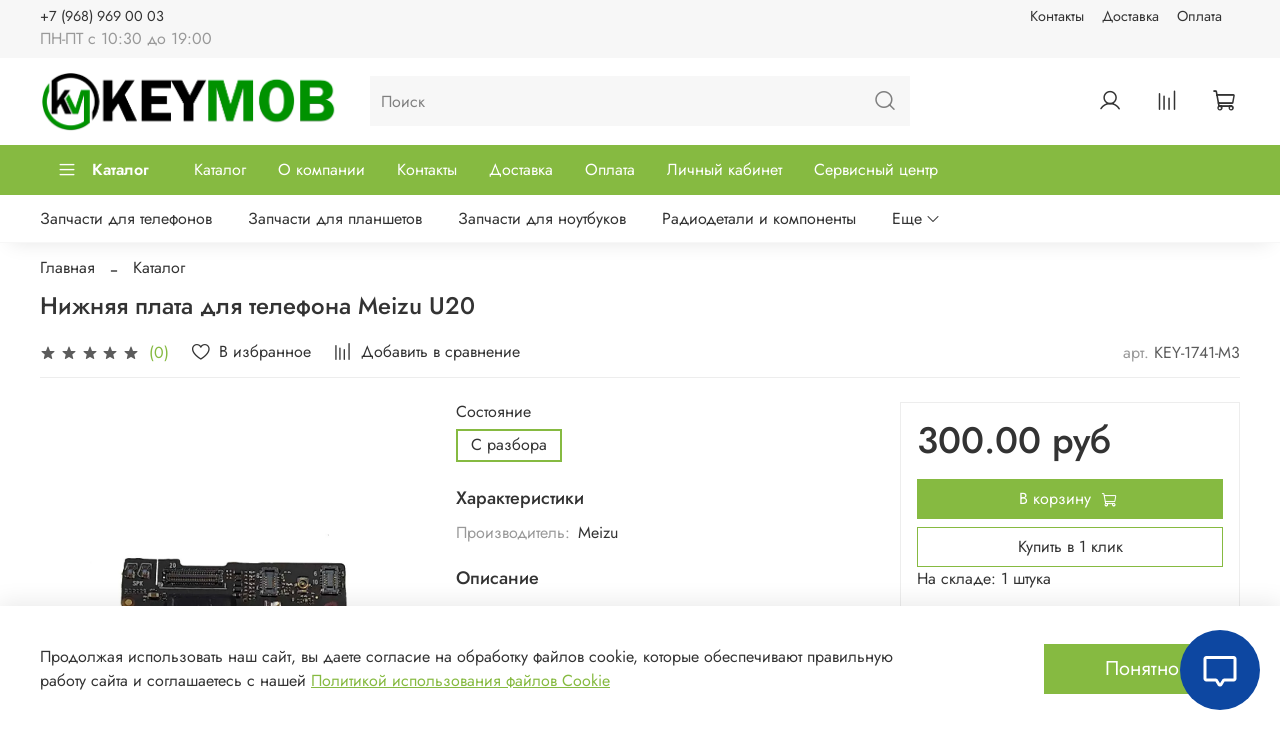

--- FILE ---
content_type: text/html; charset=utf-8
request_url: https://keymob.ru/product/nizhnyaya-plata-dlya-telefona-meizu-u20
body_size: 57038
content:
<!DOCTYPE html>
<html
  style="
    --color-btn-bg:#86ba41;
--color-btn-bg-is-dark:true;
--bg:#ffffff;
--bg-is-dark:false;

--color-text: var(--color-text-dark);
--color-text-minor-shade: var(--color-text-dark-minor-shade);
--color-text-major-shade: var(--color-text-dark-major-shade);
--color-text-half-shade: var(--color-text-dark-half-shade);

--color-notice-warning-is-dark:false;
--color-notice-success-is-dark:false;
--color-notice-error-is-dark:false;
--color-notice-info-is-dark:false;
--color-form-controls-bg:var(--bg);
--color-form-controls-bg-disabled:var(--bg-minor-shade);
--color-form-controls-border-color:var(--bg-half-shade);
--color-form-controls-color:var(--color-text);
--is-editor:false;


  "
  >
  <head><link media='print' onload='this.media="all"' rel='stylesheet' type='text/css' href='/served_assets/public/jquery.modal-0c2631717f4ce8fa97b5d04757d294c2bf695df1d558678306d782f4bf7b4773.css'><meta data-config="{&quot;product_id&quot;:404785302}" name="page-config" content="" /><meta data-config="{&quot;money_with_currency_format&quot;:{&quot;delimiter&quot;:&quot;&quot;,&quot;separator&quot;:&quot;.&quot;,&quot;format&quot;:&quot;%n %u&quot;,&quot;unit&quot;:&quot;руб&quot;,&quot;show_price_without_cents&quot;:0},&quot;currency_code&quot;:&quot;RUR&quot;,&quot;currency_iso_code&quot;:&quot;RUB&quot;,&quot;default_currency&quot;:{&quot;title&quot;:&quot;Российский рубль&quot;,&quot;code&quot;:&quot;RUR&quot;,&quot;rate&quot;:1.0,&quot;format_string&quot;:&quot;%n %u&quot;,&quot;unit&quot;:&quot;руб&quot;,&quot;price_separator&quot;:&quot;&quot;,&quot;is_default&quot;:true,&quot;price_delimiter&quot;:&quot;&quot;,&quot;show_price_with_delimiter&quot;:false,&quot;show_price_without_cents&quot;:false},&quot;facebook&quot;:{&quot;pixelActive&quot;:false,&quot;currency_code&quot;:&quot;RUB&quot;,&quot;use_variants&quot;:null},&quot;vk&quot;:{&quot;pixel_active&quot;:null,&quot;price_list_id&quot;:null},&quot;new_ya_metrika&quot;:true,&quot;ecommerce_data_container&quot;:&quot;dataLayer&quot;,&quot;common_js_version&quot;:null,&quot;vue_ui_version&quot;:null,&quot;feedback_captcha_enabled&quot;:&quot;1&quot;,&quot;is_minisite&quot;:false,&quot;account_id&quot;:1103133,&quot;hide_items_out_of_stock&quot;:false,&quot;forbid_order_over_existing&quot;:true,&quot;minimum_items_price&quot;:null,&quot;enable_comparison&quot;:true,&quot;locale&quot;:&quot;ru&quot;,&quot;client_group&quot;:null,&quot;consent_to_personal_data&quot;:{&quot;active&quot;:true,&quot;obligatory&quot;:true,&quot;description&quot;:&quot;\u003cp\u003eЯ ознакомлен и согласен с условиями \u003ca href=\&quot;/page/oferta\&quot; target=\&quot;blank\&quot;\u003eоферты и политики конфиденциальности\u003c/a\u003e.\u003c/p\u003e&quot;},&quot;recaptcha_key&quot;:&quot;6LfXhUEmAAAAAOGNQm5_a2Ach-HWlFKD3Sq7vfFj&quot;,&quot;recaptcha_key_v3&quot;:&quot;6LcZi0EmAAAAAPNov8uGBKSHCvBArp9oO15qAhXa&quot;,&quot;yandex_captcha_key&quot;:&quot;ysc1_ec1ApqrRlTZTXotpTnO8PmXe2ISPHxsd9MO3y0rye822b9d2&quot;,&quot;checkout_float_order_content_block&quot;:false,&quot;available_products_characteristics_ids&quot;:null,&quot;sber_id_app_id&quot;:&quot;5b5a3c11-72e5-4871-8649-4cdbab3ba9a4&quot;,&quot;theme_generation&quot;:4,&quot;quick_checkout_captcha_enabled&quot;:true,&quot;max_order_lines_count&quot;:500,&quot;sber_bnpl_min_amount&quot;:1000,&quot;sber_bnpl_max_amount&quot;:150000,&quot;counter_settings&quot;:{&quot;data_layer_name&quot;:&quot;dataLayer&quot;,&quot;new_counters_setup&quot;:true,&quot;add_to_cart_event&quot;:true,&quot;remove_from_cart_event&quot;:true,&quot;add_to_wishlist_event&quot;:true,&quot;purchase_event&quot;:true},&quot;site_setting&quot;:{&quot;show_cart_button&quot;:true,&quot;show_service_button&quot;:false,&quot;show_marketplace_button&quot;:false,&quot;show_quick_checkout_button&quot;:true},&quot;warehouses&quot;:[],&quot;captcha_type&quot;:&quot;google&quot;}" name="shop-config" content="" /><meta name='js-evnvironment' content='production' /><meta name='default-locale' content='ru' /><meta name='insales-redefined-api-methods' content="[]" /><script type="text/javascript" src="https://static.insales-cdn.com/assets/static-versioned/v3.72/static/libs/lodash/4.17.21/lodash.min.js"></script><script>dataLayer= []; dataLayer.push({
        event: 'view_item',
        ecommerce: {
          items: [{"item_id":"404785302","item_name":"Нижняя плата для телефона Meizu U20","item_category":"Каталог","price":300}]
         }
      });</script>
        <!--InsalesCounter -->
        <script type="text/javascript">
        if (typeof(__id) == 'undefined') {
          var __id=1103133;

          (function() {
            var ic = document.createElement('script'); ic.type = 'text/javascript'; ic.async = true;
            ic.src = '/javascripts/insales_counter.js?6';
            var s = document.getElementsByTagName('script')[0]; s.parentNode.insertBefore(ic, s);
          })();
        }
        </script>
        <!-- /InsalesCounter -->
      <!-- Google Tag Manager -->
      <script>(function(w,d,s,l,i){w[l]=w[l]||[];w[l].push({'gtm.start':
      new Date().getTime(),event:'gtm.js'});var f=d.getElementsByTagName(s)[0],
      j=d.createElement(s),dl=l!='dataLayer'?'&l='+l:'';j.async=true;j.src=
      'https://www.googletagmanager.com/gtm.js?id='+i+dl;f.parentNode.insertBefore(j,f);
      })(window,document,'script','dataLayer','GTM-P2TCT63');
      </script>
      <!-- End Google Tag Manager -->

    <!-- meta -->
<meta charset="UTF-8" /><title>Нижняя плата для телефона Meizu U20 - купить по выгодной цене | Keymob</title><meta name="description" content="Предлагаем купить Нижняя плата для телефона Meizu U20.
Цена - 300 руб. Быстрая доставка.
☎️ +79689690003
Смотрите все товары в разделе «Платы»
">
<meta data-config="{&quot;static-versioned&quot;: &quot;1.38&quot;}" name="theme-meta-data" content="">
<meta name="robots" content="index,follow" />
<meta http-equiv="X-UA-Compatible" content="IE=edge,chrome=1" />
<meta name="viewport" content="width=device-width, initial-scale=1.0" />
<meta name="SKYPE_TOOLBAR" content="SKYPE_TOOLBAR_PARSER_COMPATIBLE" />
<meta name="format-detection" content="telephone=no">

<!-- canonical url--><link rel="canonical" href="https://keymob.ru/product/nizhnyaya-plata-dlya-telefona-meizu-u20"/>


<!-- rss feed-->
    <meta property="og:title" content="Нижняя плата для телефона Meizu U20">
    <meta property="og:type" content="website">
    <meta property="og:url" content="https://keymob.ru/product/nizhnyaya-plata-dlya-telefona-meizu-u20">

    
      <meta property="og:image" content="https://static.insales-cdn.com/images/products/1/1562/774153754/key1741_1.jpg">
    




<!-- icons-->
<link rel="icon" type="image/png" sizes="16x16" href="https://static.insales-cdn.com/assets/1/5232/1791088/1748264126/favicon.png" /><style media="screen">
  @supports (content-visibility: hidden) {
    body:not(.settings_loaded) .page_layout {
      content-visibility: hidden;
    }
  }
  @supports not (content-visibility: hidden) {
    body:not(.settings_loaded) .page_layout {
      visibility: hidden;
    }
  }
</style>
<style>
  .settings_loaded .preloader {
  	display: none;
  }
  .preloader {
  position: fixed;
  top: 0;
  left: 0;
  width: 100%;
  height: 100%;
  z-index: 9999999999999;
  background: var(--bg);
  opacity: 1;
  visibility: visible;
  -webkit-transition: 0.2s all;
  -moz-transition: 0.2s all;
  -ms-transition: 0.2s all;
  -o-transition: 0.2s all;
  transition: 0.2s all;
      align-items: center;
  justify-content: center;
  display: flex;
  }
  .lds-ellipsis {
  display: inline-block;
  position: relative;
  width: 80px;
  height: 80px;
    opacity: 0.5;
}
.lds-ellipsis div {
  position: absolute;
  top: 33px;
  width: 13px;
  height: 13px;
  border-radius: 50%;
  background: #ddd;
  animation-timing-function: cubic-bezier(0, 1, 1, 0);
}
.lds-ellipsis div:nth-child(1) {
  left: 8px;
  animation: lds-ellipsis1 0.6s infinite;
}
.lds-ellipsis div:nth-child(2) {
  left: 8px;
  animation: lds-ellipsis2 0.6s infinite;
}
.lds-ellipsis div:nth-child(3) {
  left: 32px;
  animation: lds-ellipsis2 0.6s infinite;
}
.lds-ellipsis div:nth-child(4) {
  left: 56px;
  animation: lds-ellipsis3 0.6s infinite;
}
@keyframes lds-ellipsis1 {
  0% {
    transform: scale(0);
  }
  100% {
    transform: scale(1);
  }
}
@keyframes lds-ellipsis3 {
  0% {
    transform: scale(1);
  }
  100% {
    transform: scale(0);
  }
}
@keyframes lds-ellipsis2 {
  0% {
    transform: translate(0, 0);
  }
  100% {
    transform: translate(24px, 0);
  }
}
</style>

  <meta name='product-id' content='404785302' />
</head>
  <body data-multi-lang="false" data-theme-template="product" data-sidebar-type="sticky" data-sidebar-position="left">
    <div class="preloader">
      <div class="lds-ellipsis"><div></div><div></div><div></div><div></div></div>
    </div>
    <noscript>
<div class="njs-alert-overlay">
  <div class="njs-alert-wrapper">
    <div class="njs-alert">
      <p></p>
    </div>
  </div>
</div>
</noscript>

    <div class="page_layout page_layout-clear ">
      <header>
      
        <div
  class="layout widget-type_system_widget_v4_header_5"
  style="--logo-img:'https://static.insales-cdn.com/files/1/966/17957830/original/black.png'; --logo-max-width:300px; --live-search:false; --hide-search:false; --hide-language:false; --hide-personal:false; --hide-compare:false; --hide-favorite:false; --hide-menu-photo:true; --hide-counts:true; --header-wide-bg:true; --menu-grid-list-min-width:220px; --subcollections-items-limit:10; --menu-grid-list-row-gap:3rem; --menu-grid-list-column-gap:3rem; --img-border-radius:0px; --menu-img-ratio:1.5; --menu-img-fit:cover; --header-top-pt:0.5vw; --header-top-pb:0.5vw; --header-main-pt:1vw; --header-main-pb:1vw; --header-wide-content:false; --hide-desktop:false; --hide-mobile:false;"
  data-widget-drop-item-id="29325577"
  
  >
  <div class="layout__content">
    






<div class="header header_no-languages" >
  <div class="header__mobile-head">
    <div class="header__mobile-head-content">
      <button type="button" class="button button_size-l header__hide-mobile-menu-btn js-hide-mobile-menu">
        <span class="icon icon-times"></span>
      </button>

      
    </div>
  </div>

  <div class="header__content">
    <div class="header-part-top">
      <div class="header-part-top__inner">
        <div class="header__area-menu">
          <div class="header__menu-title">
            Информация
          </div>
          <ul class="header__menu js-cut-list" data-navigation data-menu-handle="footer-menu-1">
            
            <li class="header__menu-item" data-navigation-item data-menu-item-id="13455815">
              <div class="header__menu-controls">
                <a href="/page/contacts" class="header__menu-link" data-navigation-link="/page/contacts">
                  Контакты
                </a>
              </div>
            </li>
            
            <li class="header__menu-item" data-navigation-item data-menu-item-id="13455816">
              <div class="header__menu-controls">
                <a href="/page/delivery" class="header__menu-link" data-navigation-link="/page/delivery">
                  Доставка
                </a>
              </div>
            </li>
            
            <li class="header__menu-item" data-navigation-item data-menu-item-id="13455817">
              <div class="header__menu-controls">
                <a href="/page/payment" class="header__menu-link" data-navigation-link="/page/payment">
                  Оплата
                </a>
              </div>
            </li>
            
          </ul>
        </div>

        <div class="header__area-text">
          
          <div class="header__work-time">ПН-ПТ с 10:30 до 19:00 </div>
          
        </div>

        <div class="header__area-contacts">
          

<div class="header__phone">
  <a class="header__phone-value"
    href="tel:+79689690003">+7 (968) 969 00 03</a>
</div>



        </div>


        


      </div>
    </div>

    <div class="header-part-main">
      <div class="header-part-main__inner">
        <div class="header__area-logo">
          
  
    
      <a href=" / " class="header__logo">
        <img src="https://static.insales-cdn.com/files/1/966/17957830/original/black.png" alt="Keymob" title="Keymob">
      </a>
    
  

        </div>

        <div class="header__area-search">
          <div class="header__search">
            <form action="/search" method="get" class="header__search-form">
              <input type="text" autocomplete="off" class="form-control form-control_size-l header__search-field"
                name="q" value="" placeholder="Поиск"  />
              <button type="submit" class="button button_size-l header__search-btn">
                <span class="icon icon-search"></span>
              </button>
              <input type="hidden" name="lang" value="ru">
              <div class="header__search__results" data-search-result></div>
            </form>
            <button type="button" class="button button_size-l header__search-mobile-btn js-show-mobile-search">
              <span class="icon icon-search _show"></span>
              <span class="icon icon-times _hide"></span>
            </button>
          </div>
        </div>

        <div class="header__area-controls">
          
          <a href="/client_account/orders" class="header__control-btn header__cabinet">
            <span class="icon icon-user"></span>
          </a>
          

          
          
          <a href="/compares" class="header__control-btn header__compare compare-empty" data-compare-counter-btn>
            <span class="icon icon-compare">
              <span class="header__control-bage" data-compare-counter>0</span>
            </span>
          </a>
          
          

          

          
            <a href="/cart_items" class="header__control-btn header__cart" data-bage-count="0">
              <span class="icon icon-cart">
                <span class="header__control-bage" data-cart-positions-count></span>
              </span>
              <span class="header__control-text" data-cart-total-price></span>
            </a>
          
        </div>
      </div>

      

      

      <div class="header__collections">
        <div class="header__collections-content">
          <div class="header__collections-head">Каталог</div>
          <ul class="grid-list header__collections-menu" data-navigation
            data-subcollections-items-limit=10>
            
            
            
            

            <li class="header__collections-item is-level-1" data-navigation-item>
              

              <div class="header__collections-controls">
                
                

                
                <a href="/collection/phones" class="header__collections-link"
                  data-navigation-link="/collection/phones">
                  Запчасти для телефонов
                </a>

                
                <button class="header__collections-show-submenu-btn js-show-mobile-submenu" type="button">
                  <span class="icon icon-angle-down"></span>
                </button>
                
              </div>

              
              <ul class="header__collections-submenu" data-navigation-submenu>
                
                <li class="header__collections-item "
                  data-navigation-item>
                  <div class="header__collections-controls">
                    <a href="/collection/displei" class="header__collections-link"
                      data-navigation-link="/collection/displei">
                      Дисплеи

                      

                    </a>
                  </div>
                </li>
                
                <li class="header__collections-item "
                  data-navigation-item>
                  <div class="header__collections-controls">
                    <a href="/collection/dinamiki" class="header__collections-link"
                      data-navigation-link="/collection/dinamiki">
                      Динамики

                      

                    </a>
                  </div>
                </li>
                
                <li class="header__collections-item "
                  data-navigation-item>
                  <div class="header__collections-controls">
                    <a href="/collection/tachskriny" class="header__collections-link"
                      data-navigation-link="/collection/tachskriny">
                      Тачскрины

                      

                    </a>
                  </div>
                </li>
                
                <li class="header__collections-item "
                  data-navigation-item>
                  <div class="header__collections-controls">
                    <a href="/collection/platy" class="header__collections-link"
                      data-navigation-link="/collection/platy">
                      Платы

                      

                    </a>
                  </div>
                </li>
                
                <li class="header__collections-item "
                  data-navigation-item>
                  <div class="header__collections-controls">
                    <a href="/collection/akkumulyatory" class="header__collections-link"
                      data-navigation-link="/collection/akkumulyatory">
                      Аккумуляторы

                      

                    </a>
                  </div>
                </li>
                
                <li class="header__collections-item "
                  data-navigation-item>
                  <div class="header__collections-controls">
                    <a href="/collection/shleyfa" class="header__collections-link"
                      data-navigation-link="/collection/shleyfa">
                      Шлейфа

                      

                    </a>
                  </div>
                </li>
                
                <li class="header__collections-item "
                  data-navigation-item>
                  <div class="header__collections-controls">
                    <a href="/collection/korpusa" class="header__collections-link"
                      data-navigation-link="/collection/korpusa">
                      Корпуса

                      

                    </a>
                  </div>
                </li>
                
                <li class="header__collections-item "
                  data-navigation-item>
                  <div class="header__collections-controls">
                    <a href="/collection/antenny" class="header__collections-link"
                      data-navigation-link="/collection/antenny">
                      Антенны

                      

                    </a>
                  </div>
                </li>
                
                <li class="header__collections-item "
                  data-navigation-item>
                  <div class="header__collections-controls">
                    <a href="/collection/kamery" class="header__collections-link"
                      data-navigation-link="/collection/kamery">
                      Камеры

                      

                    </a>
                  </div>
                </li>
                
              </ul>
              <div
                class="header__collections-show-more ">
                <span class="button-link header__collections-show-more-link js-show-more-subcollections">
                  <span class="header__collections-show-more-text-show">Показать все</span>
                  <span class="header__collections-show-more-text-hide">Скрыть</span>
                  <span class="icon icon-angle-down"></span>
                </span>
              </div>
              
            </li>
            
            

            <li class="header__collections-item is-level-1" data-navigation-item>
              

              <div class="header__collections-controls">
                
                

                
                <a href="/collection/tablet" class="header__collections-link"
                  data-navigation-link="/collection/tablet">
                  Запчасти для планшетов
                </a>

                
                <button class="header__collections-show-submenu-btn js-show-mobile-submenu" type="button">
                  <span class="icon icon-angle-down"></span>
                </button>
                
              </div>

              
              <ul class="header__collections-submenu" data-navigation-submenu>
                
                <li class="header__collections-item "
                  data-navigation-item>
                  <div class="header__collections-controls">
                    <a href="/collection/displei-2" class="header__collections-link"
                      data-navigation-link="/collection/displei-2">
                      Дисплеи

                      

                    </a>
                  </div>
                </li>
                
                <li class="header__collections-item "
                  data-navigation-item>
                  <div class="header__collections-controls">
                    <a href="/collection/tachskriny-2" class="header__collections-link"
                      data-navigation-link="/collection/tachskriny-2">
                      Тачскрины

                      

                    </a>
                  </div>
                </li>
                
                <li class="header__collections-item "
                  data-navigation-item>
                  <div class="header__collections-controls">
                    <a href="/collection/platy-2" class="header__collections-link"
                      data-navigation-link="/collection/platy-2">
                      Платы

                      

                    </a>
                  </div>
                </li>
                
                <li class="header__collections-item "
                  data-navigation-item>
                  <div class="header__collections-controls">
                    <a href="/collection/akkumulyatory-2" class="header__collections-link"
                      data-navigation-link="/collection/akkumulyatory-2">
                      Аккумуляторы

                      

                    </a>
                  </div>
                </li>
                
                <li class="header__collections-item "
                  data-navigation-item>
                  <div class="header__collections-controls">
                    <a href="/collection/shleyfa-2" class="header__collections-link"
                      data-navigation-link="/collection/shleyfa-2">
                      Шлейфа

                      

                    </a>
                  </div>
                </li>
                
                <li class="header__collections-item "
                  data-navigation-item>
                  <div class="header__collections-controls">
                    <a href="/collection/antenny-2" class="header__collections-link"
                      data-navigation-link="/collection/antenny-2">
                      Антенны

                      

                    </a>
                  </div>
                </li>
                
                <li class="header__collections-item "
                  data-navigation-item>
                  <div class="header__collections-controls">
                    <a href="/collection/korpusa-2" class="header__collections-link"
                      data-navigation-link="/collection/korpusa-2">
                      Корпуса

                      

                    </a>
                  </div>
                </li>
                
                <li class="header__collections-item "
                  data-navigation-item>
                  <div class="header__collections-controls">
                    <a href="/collection/dinamiki-2" class="header__collections-link"
                      data-navigation-link="/collection/dinamiki-2">
                      Динамики

                      

                    </a>
                  </div>
                </li>
                
                <li class="header__collections-item "
                  data-navigation-item>
                  <div class="header__collections-controls">
                    <a href="/collection/kamery-2" class="header__collections-link"
                      data-navigation-link="/collection/kamery-2">
                      Камеры

                      

                    </a>
                  </div>
                </li>
                
              </ul>
              <div
                class="header__collections-show-more ">
                <span class="button-link header__collections-show-more-link js-show-more-subcollections">
                  <span class="header__collections-show-more-text-show">Показать все</span>
                  <span class="header__collections-show-more-text-hide">Скрыть</span>
                  <span class="icon icon-angle-down"></span>
                </span>
              </div>
              
            </li>
            
            

            <li class="header__collections-item is-level-1" data-navigation-item>
              

              <div class="header__collections-controls">
                
                

                
                <a href="/collection/laptop" class="header__collections-link"
                  data-navigation-link="/collection/laptop">
                  Запчасти для ноутбуков
                </a>

                
                <button class="header__collections-show-submenu-btn js-show-mobile-submenu" type="button">
                  <span class="icon icon-angle-down"></span>
                </button>
                
              </div>

              
              <ul class="header__collections-submenu" data-navigation-submenu>
                
                <li class="header__collections-item "
                  data-navigation-item>
                  <div class="header__collections-controls">
                    <a href="/collection/operativnaya-pamyat" class="header__collections-link"
                      data-navigation-link="/collection/operativnaya-pamyat">
                      Оперативная память

                      

                    </a>
                  </div>
                </li>
                
                <li class="header__collections-item "
                  data-navigation-item>
                  <div class="header__collections-controls">
                    <a href="/collection/matritsy" class="header__collections-link"
                      data-navigation-link="/collection/matritsy">
                      Матрицы

                      

                    </a>
                  </div>
                </li>
                
                <li class="header__collections-item "
                  data-navigation-item>
                  <div class="header__collections-controls">
                    <a href="/collection/shleyfa-3" class="header__collections-link"
                      data-navigation-link="/collection/shleyfa-3">
                      Шлейфа

                      

                    </a>
                  </div>
                </li>
                
                <li class="header__collections-item "
                  data-navigation-item>
                  <div class="header__collections-controls">
                    <a href="/collection/platy-3" class="header__collections-link"
                      data-navigation-link="/collection/platy-3">
                      Платы

                      

                    </a>
                  </div>
                </li>
                
                <li class="header__collections-item "
                  data-navigation-item>
                  <div class="header__collections-controls">
                    <a href="/collection/petli" class="header__collections-link"
                      data-navigation-link="/collection/petli">
                      Петли

                      

                    </a>
                  </div>
                </li>
                
                <li class="header__collections-item "
                  data-navigation-item>
                  <div class="header__collections-controls">
                    <a href="/collection/dinamiki-3" class="header__collections-link"
                      data-navigation-link="/collection/dinamiki-3">
                      Динамики

                      

                    </a>
                  </div>
                </li>
                
                <li class="header__collections-item "
                  data-navigation-item>
                  <div class="header__collections-controls">
                    <a href="/collection/ventilyatory" class="header__collections-link"
                      data-navigation-link="/collection/ventilyatory">
                      Вентиляторы

                      

                    </a>
                  </div>
                </li>
                
                <li class="header__collections-item "
                  data-navigation-item>
                  <div class="header__collections-controls">
                    <a href="/collection/sistemy-ohlazhdeniya" class="header__collections-link"
                      data-navigation-link="/collection/sistemy-ohlazhdeniya">
                      Системы охлаждения

                      

                    </a>
                  </div>
                </li>
                
                <li class="header__collections-item "
                  data-navigation-item>
                  <div class="header__collections-controls">
                    <a href="/collection/akkumulyatory-3" class="header__collections-link"
                      data-navigation-link="/collection/akkumulyatory-3">
                      Аккумуляторы

                      

                    </a>
                  </div>
                </li>
                
                <li class="header__collections-item "
                  data-navigation-item>
                  <div class="header__collections-controls">
                    <a href="/collection/diski" class="header__collections-link"
                      data-navigation-link="/collection/diski">
                      Диски

                      

                    </a>
                  </div>
                </li>
                
                <li class="header__collections-item is-hide"
                  data-navigation-item>
                  <div class="header__collections-controls">
                    <a href="/collection/privody" class="header__collections-link"
                      data-navigation-link="/collection/privody">
                      Приводы

                      

                    </a>
                  </div>
                </li>
                
                <li class="header__collections-item is-hide"
                  data-navigation-item>
                  <div class="header__collections-controls">
                    <a href="/collection/razemy" class="header__collections-link"
                      data-navigation-link="/collection/razemy">
                      Разъемы

                      

                    </a>
                  </div>
                </li>
                
                <li class="header__collections-item is-hide"
                  data-navigation-item>
                  <div class="header__collections-controls">
                    <a href="/collection/klaviatury" class="header__collections-link"
                      data-navigation-link="/collection/klaviatury">
                      Клавиатуры

                      

                    </a>
                  </div>
                </li>
                
                <li class="header__collections-item is-hide"
                  data-navigation-item>
                  <div class="header__collections-controls">
                    <a href="/collection/kamery-3" class="header__collections-link"
                      data-navigation-link="/collection/kamery-3">
                      Камеры

                      

                    </a>
                  </div>
                </li>
                
                <li class="header__collections-item is-hide"
                  data-navigation-item>
                  <div class="header__collections-controls">
                    <a href="/collection/wi-fi" class="header__collections-link"
                      data-navigation-link="/collection/wi-fi">
                      Wi-Fi

                      

                    </a>
                  </div>
                </li>
                
                <li class="header__collections-item is-hide"
                  data-navigation-item>
                  <div class="header__collections-controls">
                    <a href="/collection/korpusa-181db3" class="header__collections-link"
                      data-navigation-link="/collection/korpusa-181db3">
                      Корпуса

                      

                    </a>
                  </div>
                </li>
                
              </ul>
              <div
                class="header__collections-show-more is-show">
                <span class="button-link header__collections-show-more-link js-show-more-subcollections">
                  <span class="header__collections-show-more-text-show">Показать все</span>
                  <span class="header__collections-show-more-text-hide">Скрыть</span>
                  <span class="icon icon-angle-down"></span>
                </span>
              </div>
              
            </li>
            
            

            <li class="header__collections-item is-level-1" data-navigation-item>
              

              <div class="header__collections-controls">
                
                

                
                <a href="/collection/radio" class="header__collections-link"
                  data-navigation-link="/collection/radio">
                  Радиодетали и компоненты
                </a>

                
                <button class="header__collections-show-submenu-btn js-show-mobile-submenu" type="button">
                  <span class="icon icon-angle-down"></span>
                </button>
                
              </div>

              
              <ul class="header__collections-submenu" data-navigation-submenu>
                
                <li class="header__collections-item "
                  data-navigation-item>
                  <div class="header__collections-controls">
                    <a href="/collection/mikroshemy" class="header__collections-link"
                      data-navigation-link="/collection/mikroshemy">
                      Микросхемы

                      

                    </a>
                  </div>
                </li>
                
                <li class="header__collections-item "
                  data-navigation-item>
                  <div class="header__collections-controls">
                    <a href="/collection/diody" class="header__collections-link"
                      data-navigation-link="/collection/diody">
                      Диоды

                      

                    </a>
                  </div>
                </li>
                
                <li class="header__collections-item "
                  data-navigation-item>
                  <div class="header__collections-controls">
                    <a href="/collection/tranzistory" class="header__collections-link"
                      data-navigation-link="/collection/tranzistory">
                      Транзисторы

                      

                    </a>
                  </div>
                </li>
                
                <li class="header__collections-item "
                  data-navigation-item>
                  <div class="header__collections-controls">
                    <a href="/collection/stabilizatory" class="header__collections-link"
                      data-navigation-link="/collection/stabilizatory">
                      Стабилизаторы

                      

                    </a>
                  </div>
                </li>
                
              </ul>
              <div
                class="header__collections-show-more ">
                <span class="button-link header__collections-show-more-link js-show-more-subcollections">
                  <span class="header__collections-show-more-text-show">Показать все</span>
                  <span class="header__collections-show-more-text-hide">Скрыть</span>
                  <span class="icon icon-angle-down"></span>
                </span>
              </div>
              
            </li>
            
            

            <li class="header__collections-item is-level-1" data-navigation-item>
              

              <div class="header__collections-controls">
                
                

                
                <a href="/collection/photo-video" class="header__collections-link"
                  data-navigation-link="/collection/photo-video">
                  Запчасти для фото-видео техники
                </a>

                
                <button class="header__collections-show-submenu-btn js-show-mobile-submenu" type="button">
                  <span class="icon icon-angle-down"></span>
                </button>
                
              </div>

              
              <ul class="header__collections-submenu" data-navigation-submenu>
                
                <li class="header__collections-item "
                  data-navigation-item>
                  <div class="header__collections-controls">
                    <a href="/collection/displei-3" class="header__collections-link"
                      data-navigation-link="/collection/displei-3">
                      Дисплеи

                      

                    </a>
                  </div>
                </li>
                
                <li class="header__collections-item "
                  data-navigation-item>
                  <div class="header__collections-controls">
                    <a href="/collection/shleyfa-d219e1" class="header__collections-link"
                      data-navigation-link="/collection/shleyfa-d219e1">
                      Шлейфа

                      

                    </a>
                  </div>
                </li>
                
                <li class="header__collections-item "
                  data-navigation-item>
                  <div class="header__collections-controls">
                    <a href="/collection/korpusa-3" class="header__collections-link"
                      data-navigation-link="/collection/korpusa-3">
                      Корпуса

                      

                    </a>
                  </div>
                </li>
                
                <li class="header__collections-item "
                  data-navigation-item>
                  <div class="header__collections-controls">
                    <a href="/collection/platy-ec6cf5" class="header__collections-link"
                      data-navigation-link="/collection/platy-ec6cf5">
                      Платы

                      

                    </a>
                  </div>
                </li>
                
                <li class="header__collections-item "
                  data-navigation-item>
                  <div class="header__collections-controls">
                    <a href="/collection/vspyshki" class="header__collections-link"
                      data-navigation-link="/collection/vspyshki">
                      Вспышки

                      

                    </a>
                  </div>
                </li>
                
                <li class="header__collections-item "
                  data-navigation-item>
                  <div class="header__collections-controls">
                    <a href="/collection/obektivy" class="header__collections-link"
                      data-navigation-link="/collection/obektivy">
                      Объективы

                      

                    </a>
                  </div>
                </li>
                
                <li class="header__collections-item "
                  data-navigation-item>
                  <div class="header__collections-controls">
                    <a href="/collection/akkumulyatory-d0bb8d" class="header__collections-link"
                      data-navigation-link="/collection/akkumulyatory-d0bb8d">
                      Аккумуляторы

                      

                    </a>
                  </div>
                </li>
                
                <li class="header__collections-item "
                  data-navigation-item>
                  <div class="header__collections-controls">
                    <a href="/collection/matritsy-2" class="header__collections-link"
                      data-navigation-link="/collection/matritsy-2">
                      Матрицы

                      

                    </a>
                  </div>
                </li>
                
              </ul>
              <div
                class="header__collections-show-more ">
                <span class="button-link header__collections-show-more-link js-show-more-subcollections">
                  <span class="header__collections-show-more-text-show">Показать все</span>
                  <span class="header__collections-show-more-text-hide">Скрыть</span>
                  <span class="icon icon-angle-down"></span>
                </span>
              </div>
              
            </li>
            
            

            <li class="header__collections-item is-level-1" data-navigation-item>
              

              <div class="header__collections-controls">
                
                

                
                <a href="/collection/aksessuary" class="header__collections-link"
                  data-navigation-link="/collection/aksessuary">
                  Аксессуары
                </a>

                
                <button class="header__collections-show-submenu-btn js-show-mobile-submenu" type="button">
                  <span class="icon icon-angle-down"></span>
                </button>
                
              </div>

              
              <ul class="header__collections-submenu" data-navigation-submenu>
                
                <li class="header__collections-item "
                  data-navigation-item>
                  <div class="header__collections-controls">
                    <a href="/collection/chehly" class="header__collections-link"
                      data-navigation-link="/collection/chehly">
                      Чехлы

                      

                    </a>
                  </div>
                </li>
                
                <li class="header__collections-item "
                  data-navigation-item>
                  <div class="header__collections-controls">
                    <a href="/collection/zaschitnye-stekla" class="header__collections-link"
                      data-navigation-link="/collection/zaschitnye-stekla">
                      Защитные стекла

                      

                    </a>
                  </div>
                </li>
                
                <li class="header__collections-item "
                  data-navigation-item>
                  <div class="header__collections-controls">
                    <a href="/collection/zaryadnye-ustroystva" class="header__collections-link"
                      data-navigation-link="/collection/zaryadnye-ustroystva">
                      Зарядные устройства

                      

                    </a>
                  </div>
                </li>
                
                <li class="header__collections-item "
                  data-navigation-item>
                  <div class="header__collections-controls">
                    <a href="/collection/bloki-pitaniya" class="header__collections-link"
                      data-navigation-link="/collection/bloki-pitaniya">
                      Блоки питания

                      

                    </a>
                  </div>
                </li>
                
                <li class="header__collections-item "
                  data-navigation-item>
                  <div class="header__collections-controls">
                    <a href="/collection/kabeli-i-perehodniki" class="header__collections-link"
                      data-navigation-link="/collection/kabeli-i-perehodniki">
                      Кабели и переходники

                      

                    </a>
                  </div>
                </li>
                
              </ul>
              <div
                class="header__collections-show-more ">
                <span class="button-link header__collections-show-more-link js-show-more-subcollections">
                  <span class="header__collections-show-more-text-show">Показать все</span>
                  <span class="header__collections-show-more-text-hide">Скрыть</span>
                  <span class="icon icon-angle-down"></span>
                </span>
              </div>
              
            </li>
            
            

            <li class="header__collections-item is-level-1" data-navigation-item>
              

              <div class="header__collections-controls">
                
                

                
                <a href="/collection/smartfony" class="header__collections-link"
                  data-navigation-link="/collection/smartfony">
                  Смартфоны
                </a>

                
              </div>

              
            </li>
            
            

            <li class="header__collections-item is-level-1" data-navigation-item>
              

              <div class="header__collections-controls">
                
                

                
                <a href="/collection/zapchasti-dlya-igrovyh-pristavok" class="header__collections-link"
                  data-navigation-link="/collection/zapchasti-dlya-igrovyh-pristavok">
                  Запчасти для игровых приставок
                </a>

                
              </div>

              
            </li>
            
            

            <li class="header__collections-item is-level-1" data-navigation-item>
              

              <div class="header__collections-controls">
                
                

                
                <a href="/collection/zapchasti-dlya-mp3-pleerov" class="header__collections-link"
                  data-navigation-link="/collection/zapchasti-dlya-mp3-pleerov">
                  Запчасти для MP3 плееров
                </a>

                
                <button class="header__collections-show-submenu-btn js-show-mobile-submenu" type="button">
                  <span class="icon icon-angle-down"></span>
                </button>
                
              </div>

              
              <ul class="header__collections-submenu" data-navigation-submenu>
                
                <li class="header__collections-item "
                  data-navigation-item>
                  <div class="header__collections-controls">
                    <a href="/collection/displei-8a0900" class="header__collections-link"
                      data-navigation-link="/collection/displei-8a0900">
                      Дисплеи

                      

                    </a>
                  </div>
                </li>
                
                <li class="header__collections-item "
                  data-navigation-item>
                  <div class="header__collections-controls">
                    <a href="/collection/tachskriny-3" class="header__collections-link"
                      data-navigation-link="/collection/tachskriny-3">
                      Тачскрины

                      

                    </a>
                  </div>
                </li>
                
                <li class="header__collections-item "
                  data-navigation-item>
                  <div class="header__collections-controls">
                    <a href="/collection/platy-3ba814" class="header__collections-link"
                      data-navigation-link="/collection/platy-3ba814">
                      Платы

                      

                    </a>
                  </div>
                </li>
                
                <li class="header__collections-item "
                  data-navigation-item>
                  <div class="header__collections-controls">
                    <a href="/collection/katalog-1-c9a3e9" class="header__collections-link"
                      data-navigation-link="/collection/katalog-1-c9a3e9">
                      Аккумуляторы

                      

                    </a>
                  </div>
                </li>
                
                <li class="header__collections-item "
                  data-navigation-item>
                  <div class="header__collections-controls">
                    <a href="/collection/katalog-1-c92762" class="header__collections-link"
                      data-navigation-link="/collection/katalog-1-c92762">
                      Шлейфа

                      

                    </a>
                  </div>
                </li>
                
                <li class="header__collections-item "
                  data-navigation-item>
                  <div class="header__collections-controls">
                    <a href="/collection/katalog-1-08e35b" class="header__collections-link"
                      data-navigation-link="/collection/katalog-1-08e35b">
                      Корпуса

                      

                    </a>
                  </div>
                </li>
                
                <li class="header__collections-item "
                  data-navigation-item>
                  <div class="header__collections-controls">
                    <a href="/collection/katalog-1-de67c8" class="header__collections-link"
                      data-navigation-link="/collection/katalog-1-de67c8">
                      Динамики

                      

                    </a>
                  </div>
                </li>
                
                <li class="header__collections-item "
                  data-navigation-item>
                  <div class="header__collections-controls">
                    <a href="/collection/diski-2" class="header__collections-link"
                      data-navigation-link="/collection/diski-2">
                      Диски

                      

                    </a>
                  </div>
                </li>
                
              </ul>
              <div
                class="header__collections-show-more ">
                <span class="button-link header__collections-show-more-link js-show-more-subcollections">
                  <span class="header__collections-show-more-text-show">Показать все</span>
                  <span class="header__collections-show-more-text-hide">Скрыть</span>
                  <span class="icon icon-angle-down"></span>
                </span>
              </div>
              
            </li>
            
            

            <li class="header__collections-item is-level-1" data-navigation-item>
              

              <div class="header__collections-controls">
                
                

                
                <a href="/collection/zapchasti-dlya-elektronnyh-knig" class="header__collections-link"
                  data-navigation-link="/collection/zapchasti-dlya-elektronnyh-knig">
                  Запчасти для электронных книг
                </a>

                
                <button class="header__collections-show-submenu-btn js-show-mobile-submenu" type="button">
                  <span class="icon icon-angle-down"></span>
                </button>
                
              </div>

              
              <ul class="header__collections-submenu" data-navigation-submenu>
                
                <li class="header__collections-item "
                  data-navigation-item>
                  <div class="header__collections-controls">
                    <a href="/collection/displei-5671b0" class="header__collections-link"
                      data-navigation-link="/collection/displei-5671b0">
                      Дисплеи

                      

                    </a>
                  </div>
                </li>
                
                <li class="header__collections-item "
                  data-navigation-item>
                  <div class="header__collections-controls">
                    <a href="/collection/tachskriny-049e8a" class="header__collections-link"
                      data-navigation-link="/collection/tachskriny-049e8a">
                      Тачскрины

                      

                    </a>
                  </div>
                </li>
                
                <li class="header__collections-item "
                  data-navigation-item>
                  <div class="header__collections-controls">
                    <a href="/collection/katalog-1-2444c4" class="header__collections-link"
                      data-navigation-link="/collection/katalog-1-2444c4">
                      Платы

                      

                    </a>
                  </div>
                </li>
                
                <li class="header__collections-item "
                  data-navigation-item>
                  <div class="header__collections-controls">
                    <a href="/collection/katalog-1-6a2fba" class="header__collections-link"
                      data-navigation-link="/collection/katalog-1-6a2fba">
                      Аккумуляторы

                      

                    </a>
                  </div>
                </li>
                
                <li class="header__collections-item "
                  data-navigation-item>
                  <div class="header__collections-controls">
                    <a href="/collection/katalog-1-63aef0" class="header__collections-link"
                      data-navigation-link="/collection/katalog-1-63aef0">
                      Антенны

                      

                    </a>
                  </div>
                </li>
                
                <li class="header__collections-item "
                  data-navigation-item>
                  <div class="header__collections-controls">
                    <a href="/collection/katalog-1-fa54c6" class="header__collections-link"
                      data-navigation-link="/collection/katalog-1-fa54c6">
                      Шлейфа

                      

                    </a>
                  </div>
                </li>
                
                <li class="header__collections-item "
                  data-navigation-item>
                  <div class="header__collections-controls">
                    <a href="/collection/katalog-1-6e8790" class="header__collections-link"
                      data-navigation-link="/collection/katalog-1-6e8790">
                      Корпуса

                      

                    </a>
                  </div>
                </li>
                
                <li class="header__collections-item "
                  data-navigation-item>
                  <div class="header__collections-controls">
                    <a href="/collection/dinamiki-0b8116" class="header__collections-link"
                      data-navigation-link="/collection/dinamiki-0b8116">
                      Динамики

                      

                    </a>
                  </div>
                </li>
                
              </ul>
              <div
                class="header__collections-show-more ">
                <span class="button-link header__collections-show-more-link js-show-more-subcollections">
                  <span class="header__collections-show-more-text-show">Показать все</span>
                  <span class="header__collections-show-more-text-hide">Скрыть</span>
                  <span class="icon icon-angle-down"></span>
                </span>
              </div>
              
            </li>
            
            

            <li class="header__collections-item is-level-1" data-navigation-item>
              

              <div class="header__collections-controls">
                
                

                
                <a href="/collection/zapchasti-dlya-chasov" class="header__collections-link"
                  data-navigation-link="/collection/zapchasti-dlya-chasov">
                  Запчасти для часов
                </a>

                
              </div>

              
            </li>
            
            

            <li class="header__collections-item is-level-1" data-navigation-item>
              

              <div class="header__collections-controls">
                
                

                
                <a href="/collection/zapchasti-dlya-geodezicheskogo-i-geologicheskogo-oborudovaniya" class="header__collections-link"
                  data-navigation-link="/collection/zapchasti-dlya-geodezicheskogo-i-geologicheskogo-oborudovaniya">
                  Запчасти для геодезического и геологического оборудования
                </a>

                
                <button class="header__collections-show-submenu-btn js-show-mobile-submenu" type="button">
                  <span class="icon icon-angle-down"></span>
                </button>
                
              </div>

              
              <ul class="header__collections-submenu" data-navigation-submenu>
                
                <li class="header__collections-item "
                  data-navigation-item>
                  <div class="header__collections-controls">
                    <a href="/collection/tachskriny-50f278" class="header__collections-link"
                      data-navigation-link="/collection/tachskriny-50f278">
                      Тачскрины

                      

                    </a>
                  </div>
                </li>
                
              </ul>
              <div
                class="header__collections-show-more ">
                <span class="button-link header__collections-show-more-link js-show-more-subcollections">
                  <span class="header__collections-show-more-text-show">Показать все</span>
                  <span class="header__collections-show-more-text-hide">Скрыть</span>
                  <span class="icon icon-angle-down"></span>
                </span>
              </div>
              
            </li>
            
            

            <li class="header__collections-item is-level-1" data-navigation-item>
              

              <div class="header__collections-controls">
                
                

                
                <a href="/collection/zapchasti-dlya-kolonok" class="header__collections-link"
                  data-navigation-link="/collection/zapchasti-dlya-kolonok">
                  Запчасти для колонок
                </a>

                
                <button class="header__collections-show-submenu-btn js-show-mobile-submenu" type="button">
                  <span class="icon icon-angle-down"></span>
                </button>
                
              </div>

              
              <ul class="header__collections-submenu" data-navigation-submenu>
                
                <li class="header__collections-item "
                  data-navigation-item>
                  <div class="header__collections-controls">
                    <a href="/collection/platy-420913" class="header__collections-link"
                      data-navigation-link="/collection/platy-420913">
                      Платы

                      

                    </a>
                  </div>
                </li>
                
                <li class="header__collections-item "
                  data-navigation-item>
                  <div class="header__collections-controls">
                    <a href="/collection/dinamiki-1fd84f" class="header__collections-link"
                      data-navigation-link="/collection/dinamiki-1fd84f">
                      Динамики

                      

                    </a>
                  </div>
                </li>
                
                <li class="header__collections-item "
                  data-navigation-item>
                  <div class="header__collections-controls">
                    <a href="/collection/katalog-1-a5e70c" class="header__collections-link"
                      data-navigation-link="/collection/katalog-1-a5e70c">
                      Шлейфа

                      

                    </a>
                  </div>
                </li>
                
                <li class="header__collections-item "
                  data-navigation-item>
                  <div class="header__collections-controls">
                    <a href="/collection/katalog-1-97ef37" class="header__collections-link"
                      data-navigation-link="/collection/katalog-1-97ef37">
                      Корпуса

                      

                    </a>
                  </div>
                </li>
                
                <li class="header__collections-item "
                  data-navigation-item>
                  <div class="header__collections-controls">
                    <a href="/collection/katalog-1-628b26" class="header__collections-link"
                      data-navigation-link="/collection/katalog-1-628b26">
                      Батареи

                      

                    </a>
                  </div>
                </li>
                
              </ul>
              <div
                class="header__collections-show-more ">
                <span class="button-link header__collections-show-more-link js-show-more-subcollections">
                  <span class="header__collections-show-more-text-show">Показать все</span>
                  <span class="header__collections-show-more-text-hide">Скрыть</span>
                  <span class="icon icon-angle-down"></span>
                </span>
              </div>
              
            </li>
            
            

            <li class="header__collections-item is-level-1" data-navigation-item>
              

              <div class="header__collections-controls">
                
                

                
                <a href="/collection/zapchasti-dlya-videoregistratorov" class="header__collections-link"
                  data-navigation-link="/collection/zapchasti-dlya-videoregistratorov">
                  Запчасти для видеорегистраторов
                </a>

                
                <button class="header__collections-show-submenu-btn js-show-mobile-submenu" type="button">
                  <span class="icon icon-angle-down"></span>
                </button>
                
              </div>

              
              <ul class="header__collections-submenu" data-navigation-submenu>
                
                <li class="header__collections-item "
                  data-navigation-item>
                  <div class="header__collections-controls">
                    <a href="/collection/displei-d0da47" class="header__collections-link"
                      data-navigation-link="/collection/displei-d0da47">
                      Дисплеи

                      

                    </a>
                  </div>
                </li>
                
                <li class="header__collections-item "
                  data-navigation-item>
                  <div class="header__collections-controls">
                    <a href="/collection/shleyfa-fee731" class="header__collections-link"
                      data-navigation-link="/collection/shleyfa-fee731">
                      Шлейфа

                      

                    </a>
                  </div>
                </li>
                
                <li class="header__collections-item "
                  data-navigation-item>
                  <div class="header__collections-controls">
                    <a href="/collection/katalog-1-da92c3" class="header__collections-link"
                      data-navigation-link="/collection/katalog-1-da92c3">
                      Объективы

                      

                    </a>
                  </div>
                </li>
                
                <li class="header__collections-item "
                  data-navigation-item>
                  <div class="header__collections-controls">
                    <a href="/collection/katalog-1-60eb6b" class="header__collections-link"
                      data-navigation-link="/collection/katalog-1-60eb6b">
                      Платы

                      

                    </a>
                  </div>
                </li>
                
                <li class="header__collections-item "
                  data-navigation-item>
                  <div class="header__collections-controls">
                    <a href="/collection/korpusa-cb79af" class="header__collections-link"
                      data-navigation-link="/collection/korpusa-cb79af">
                      Корпуса

                      

                    </a>
                  </div>
                </li>
                
                <li class="header__collections-item "
                  data-navigation-item>
                  <div class="header__collections-controls">
                    <a href="/collection/dinamiki-484bc4" class="header__collections-link"
                      data-navigation-link="/collection/dinamiki-484bc4">
                      Динамики

                      

                    </a>
                  </div>
                </li>
                
              </ul>
              <div
                class="header__collections-show-more ">
                <span class="button-link header__collections-show-more-link js-show-more-subcollections">
                  <span class="header__collections-show-more-text-show">Показать все</span>
                  <span class="header__collections-show-more-text-hide">Скрыть</span>
                  <span class="icon icon-angle-down"></span>
                </span>
              </div>
              
            </li>
            
            

            <li class="header__collections-item is-level-1" data-navigation-item>
              

              <div class="header__collections-controls">
                
                

                
                <a href="/collection/ohrannye-sistemy-i-videonablyudenie" class="header__collections-link"
                  data-navigation-link="/collection/ohrannye-sistemy-i-videonablyudenie">
                  Охранные системы и видеонаблюдение
                </a>

                
                <button class="header__collections-show-submenu-btn js-show-mobile-submenu" type="button">
                  <span class="icon icon-angle-down"></span>
                </button>
                
              </div>

              
              <ul class="header__collections-submenu" data-navigation-submenu>
                
                <li class="header__collections-item "
                  data-navigation-item>
                  <div class="header__collections-controls">
                    <a href="/collection/kamery-videonablyudeniya" class="header__collections-link"
                      data-navigation-link="/collection/kamery-videonablyudeniya">
                      Камеры видеонаблюдения

                      

                    </a>
                  </div>
                </li>
                
              </ul>
              <div
                class="header__collections-show-more ">
                <span class="button-link header__collections-show-more-link js-show-more-subcollections">
                  <span class="header__collections-show-more-text-show">Показать все</span>
                  <span class="header__collections-show-more-text-hide">Скрыть</span>
                  <span class="icon icon-angle-down"></span>
                </span>
              </div>
              
            </li>
            
            

            <li class="header__collections-item is-level-1" data-navigation-item>
              

              <div class="header__collections-controls">
                
                

                
                <a href="/collection/elektronnye-knigi" class="header__collections-link"
                  data-navigation-link="/collection/elektronnye-knigi">
                  Электронные книги
                </a>

                
              </div>

              
            </li>
            
            
          </ul>
        </div>
      </div>

    </div>

    <div class="header-part-bottom">
      <div class="header-part-bottom__inner">
        <div class="header__area-catalog">
          <button type="button" class="button button_size-l header__show-collection-btn js-show-header-collections">
            <span class="icon icon-bars _show"></span>
            <span class="icon icon-times _hide"></span>
            Каталог
          </button>
        </div>

        <div class="header__area-bottom_menu">
          <div class="header__bottom_menu-title">
            Сервис
          </div>
          <ul class="header__bottom_menu js-cut-list-menu" data-navigation
            data-menu-handle="main-menu">
            
            <li class="header__bottom_menu-item" data-navigation-item>
              <a href="/collection/all" class="header__bottom_menu-link" data-navigation-link="/collection/all">Каталог</a>
            </li>
            
            <li class="header__bottom_menu-item" data-navigation-item>
              <a href="/page/about-us" class="header__bottom_menu-link" data-navigation-link="/page/about-us">О компании</a>
            </li>
            
            <li class="header__bottom_menu-item" data-navigation-item>
              <a href="/page/contacts" class="header__bottom_menu-link" data-navigation-link="/page/contacts">Контакты</a>
            </li>
            
            <li class="header__bottom_menu-item" data-navigation-item>
              <a href="/page/delivery" class="header__bottom_menu-link" data-navigation-link="/page/delivery">Доставка</a>
            </li>
            
            <li class="header__bottom_menu-item" data-navigation-item>
              <a href="/page/payment" class="header__bottom_menu-link" data-navigation-link="/page/payment">Оплата</a>
            </li>
            
            <li class="header__bottom_menu-item" data-navigation-item>
              <a href="/client_account/login" class="header__bottom_menu-link" data-navigation-link="/client_account/login">Личный кабинет</a>
            </li>
            
            <li class="header__bottom_menu-item" data-navigation-item>
              <a href="/page/service" class="header__bottom_menu-link" data-navigation-link="/page/service">Сервисный центр</a>
            </li>
            
          </ul>
        </div>

      </div>
    </div>
  </div>

</div>

<div class="header-mobile-panel">
  <div class="header-mobile-panel__content ">
    <button type="button" class="button button_size-l header-mobile-panel__show-menu-btn js-show-mobile-menu">
      <span class="icon icon-bars"></span>
    </button>

    <div class="header-mobile-panel__logo">
      
  
    
      <a href=" / " class="header__logo">
        <img src="https://static.insales-cdn.com/files/1/966/17957830/original/black.png" alt="Keymob" title="Keymob">
      </a>
    
  

    </div>

    <div class="header-mobile-panel__controls">
      
        <a href="/cart_items" class="header__control-btn header__mobile-cart" data-bage-count="0">
          <span class="icon icon-cart">
            <span class="header__control-bage" data-cart-positions-count></span>
          </span>
        </a>
      
    </div>
  </div>
</div>

<div class="header__collections-overlay"></div>

  </div>
</div>

      
        <div
  class="layout widget-type_system_widget_v4_collections_menu_1"
  style="--align-items:flex-start; --layout-wide-bg:true; --layout-pt:0.5rem; --layout-pb:0.5rem; --layout-wide-content:false; --layout-edge:false; --hide-desktop:false; --hide-mobile:false;"
  data-widget-drop-item-id="29177989"
  
  >
  <div class="layout__content">
    
  
    
    
    
      <div class="collections-wrapper">
        <ul class="collections js-cut-list-collections" data-navigation data-more-title=Еще>

          
            <li class="collections__item" data-navigation-item>
              <div class="collections__controls">
                <a href="/collection/phones" class="collections__link" data-navigation-link="/collection/phones" >
                  Запчасти для телефонов
                </a>
              </div>
            </li>
          
            <li class="collections__item" data-navigation-item>
              <div class="collections__controls">
                <a href="/collection/tablet" class="collections__link" data-navigation-link="/collection/tablet" >
                  Запчасти для планшетов
                </a>
              </div>
            </li>
          
            <li class="collections__item" data-navigation-item>
              <div class="collections__controls">
                <a href="/collection/laptop" class="collections__link" data-navigation-link="/collection/laptop" >
                  Запчасти для ноутбуков
                </a>
              </div>
            </li>
          
            <li class="collections__item" data-navigation-item>
              <div class="collections__controls">
                <a href="/collection/radio" class="collections__link" data-navigation-link="/collection/radio" >
                  Радиодетали и компоненты
                </a>
              </div>
            </li>
          
            <li class="collections__item" data-navigation-item>
              <div class="collections__controls">
                <a href="/collection/photo-video" class="collections__link" data-navigation-link="/collection/photo-video" >
                  Запчасти для фото-видео техники
                </a>
              </div>
            </li>
          
            <li class="collections__item" data-navigation-item>
              <div class="collections__controls">
                <a href="/collection/aksessuary" class="collections__link" data-navigation-link="/collection/aksessuary" >
                  Аксессуары
                </a>
              </div>
            </li>
          
            <li class="collections__item" data-navigation-item>
              <div class="collections__controls">
                <a href="/collection/smartfony" class="collections__link" data-navigation-link="/collection/smartfony" >
                  Смартфоны
                </a>
              </div>
            </li>
          
            <li class="collections__item" data-navigation-item>
              <div class="collections__controls">
                <a href="/collection/zapchasti-dlya-igrovyh-pristavok" class="collections__link" data-navigation-link="/collection/zapchasti-dlya-igrovyh-pristavok" >
                  Запчасти для игровых приставок
                </a>
              </div>
            </li>
          
            <li class="collections__item" data-navigation-item>
              <div class="collections__controls">
                <a href="/collection/zapchasti-dlya-mp3-pleerov" class="collections__link" data-navigation-link="/collection/zapchasti-dlya-mp3-pleerov" >
                  Запчасти для MP3 плееров
                </a>
              </div>
            </li>
          
            <li class="collections__item" data-navigation-item>
              <div class="collections__controls">
                <a href="/collection/zapchasti-dlya-elektronnyh-knig" class="collections__link" data-navigation-link="/collection/zapchasti-dlya-elektronnyh-knig" >
                  Запчасти для электронных книг
                </a>
              </div>
            </li>
          
            <li class="collections__item" data-navigation-item>
              <div class="collections__controls">
                <a href="/collection/zapchasti-dlya-chasov" class="collections__link" data-navigation-link="/collection/zapchasti-dlya-chasov" >
                  Запчасти для часов
                </a>
              </div>
            </li>
          
            <li class="collections__item" data-navigation-item>
              <div class="collections__controls">
                <a href="/collection/zapchasti-dlya-geodezicheskogo-i-geologicheskogo-oborudovaniya" class="collections__link" data-navigation-link="/collection/zapchasti-dlya-geodezicheskogo-i-geologicheskogo-oborudovaniya" >
                  Запчасти для геодезического и геологического оборудования
                </a>
              </div>
            </li>
          
            <li class="collections__item" data-navigation-item>
              <div class="collections__controls">
                <a href="/collection/zapchasti-dlya-kolonok" class="collections__link" data-navigation-link="/collection/zapchasti-dlya-kolonok" >
                  Запчасти для колонок
                </a>
              </div>
            </li>
          
            <li class="collections__item" data-navigation-item>
              <div class="collections__controls">
                <a href="/collection/zapchasti-dlya-videoregistratorov" class="collections__link" data-navigation-link="/collection/zapchasti-dlya-videoregistratorov" >
                  Запчасти для видеорегистраторов
                </a>
              </div>
            </li>
          
            <li class="collections__item" data-navigation-item>
              <div class="collections__controls">
                <a href="/collection/ohrannye-sistemy-i-videonablyudenie" class="collections__link" data-navigation-link="/collection/ohrannye-sistemy-i-videonablyudenie" >
                  Охранные системы и видеонаблюдение
                </a>
              </div>
            </li>
          
            <li class="collections__item" data-navigation-item>
              <div class="collections__controls">
                <a href="/collection/elektronnye-knigi" class="collections__link" data-navigation-link="/collection/elektronnye-knigi" >
                  Электронные книги
                </a>
              </div>
            </li>
          

        </ul>
      </div>
    
  

  </div>
</div>

      
      </header>

      

      <main>
        
  <div
  class="layout widget-type_system_widget_v4_breadcrumbs_1"
  style="--delemeter:2; --align:start; --breadcrumb-color:#333333; --breadcrumb-color-is-dark:true; --breadcrumb-color-minor-shade:#474747; --breadcrumb-color-minor-shade-is-dark:true; --breadcrumb-color-major-shade:#5c5c5c; --breadcrumb-color-major-shade-is-dark:true; --breadcrumb-color-half-shade:#999999; --breadcrumb-color-half-shade-is-dark:true; --layout-wide-bg:false; --layout-pt:1vw; --layout-pb:0vw; --layout-wide-content:false; --layout-edge:false; --hide-desktop:false; --hide-mobile:false;"
  data-widget-drop-item-id="29177956"
  
  >
  <div class="layout__content">
    

<div class="breadcrumb-wrapper delemeter_2">
  <ul class="breadcrumb">
    <li class="breadcrumb-item home">
      <a class="breadcrumb-link" title="Главная" href="/">Главная</a>
    </li>
    
      
      
      
        
        
          <li class="breadcrumb-item" data-breadcrumbs="1">
            <a class="breadcrumb-link" title="Каталог" href="/collection/all">Каталог</a>
          </li>
          
        
        
      
    
  </ul>
</div>




  </div>
</div>


  <div
  class="layout widget-type_widget_v4_product_5_5d26221116147f7104a0aa51ccd1c680"
  style="--rating-color:#76BC21; --rating-color-is-dark:true; --rating-color-minor-shade:#85d325; --rating-color-minor-shade-is-dark:true; --rating-color-major-shade:#93dc39; --rating-color-major-shade-is-light:true; --rating-color-half-shade:#bbe983; --rating-color-half-shade-is-light:true; --sale-bg:#76BC21; --sale-bg-is-dark:true; --sale-bg-minor-shade:#85d325; --sale-bg-minor-shade-is-dark:true; --sale-bg-major-shade:#93dc39; --sale-bg-major-shade-is-light:true; --sale-bg-half-shade:#bbe983; --sale-bg-half-shade-is-light:true; --sticker-font-size:0.9rem; --properties-limit:6; --show-selected-variant-photos:false; --video-before-image:false; --img-ratio:1; --img-fit:contain; --product-hide-variants-title:false; --product-hide-sku:false; --product-hide-short-description:false; --product-hide-compare:false; --layout-wide-bg:false; --layout-pt:0vw; --layout-pb:3vw; --layout-wide-content:false; --layout-edge:false; --hide-desktop:false; --hide-mobile:false;"
  data-widget-drop-item-id="29177957"
  
  >
  <div class="layout__content">
    



<form
  data-product-id="404785302"
  data-product-json="{&quot;id&quot;:404785302,&quot;url&quot;:&quot;/product/nizhnyaya-plata-dlya-telefona-meizu-u20&quot;,&quot;title&quot;:&quot;Нижняя плата для телефона Meizu U20&quot;,&quot;short_description&quot;:&quot;\u003cp\u003eНижняя плата с разъемом зарядки и микрофоном для телефона \u003cspan data-sheets-value=\&quot;{\u0026quot;1\u0026quot;:2,\u0026quot;2\u0026quot;:\u0026quot;Meizu M6s (M712H)\u0026quot;}\&quot; data-sheets-userformat=\&quot;{\u0026quot;2\u0026quot;:513,\u0026quot;3\u0026quot;:{\u0026quot;1\u0026quot;:0},\u0026quot;12\u0026quot;:0}\&quot;\u003eMeizu U20\u003c/span\u003e\u003c/p\u003e\r\n\u003cp\u003eP/N - AL1529_KB_PCB_V3.0\u003c/p\u003e&quot;,&quot;available&quot;:true,&quot;unit&quot;:&quot;pce&quot;,&quot;permalink&quot;:&quot;nizhnyaya-plata-dlya-telefona-meizu-u20&quot;,&quot;images&quot;:[{&quot;product_id&quot;:404785302,&quot;position&quot;:1,&quot;created_at&quot;:&quot;2023-10-29T16:11:29.000+03:00&quot;,&quot;image_processing&quot;:false,&quot;external_id&quot;:null,&quot;id&quot;:774153754,&quot;title&quot;:null,&quot;url&quot;:&quot;https://static.insales-cdn.com/images/products/1/1562/774153754/thumb_key1741_1.jpg&quot;,&quot;original_url&quot;:&quot;https://static.insales-cdn.com/images/products/1/1562/774153754/key1741_1.jpg&quot;,&quot;medium_url&quot;:&quot;https://static.insales-cdn.com/images/products/1/1562/774153754/medium_key1741_1.jpg&quot;,&quot;small_url&quot;:&quot;https://static.insales-cdn.com/images/products/1/1562/774153754/micro_key1741_1.jpg&quot;,&quot;thumb_url&quot;:&quot;https://static.insales-cdn.com/images/products/1/1562/774153754/thumb_key1741_1.jpg&quot;,&quot;compact_url&quot;:&quot;https://static.insales-cdn.com/images/products/1/1562/774153754/compact_key1741_1.jpg&quot;,&quot;large_url&quot;:&quot;https://static.insales-cdn.com/images/products/1/1562/774153754/large_key1741_1.jpg&quot;,&quot;filename&quot;:&quot;key1741_1.jpg&quot;,&quot;image_content_type&quot;:&quot;image/jpeg&quot;},{&quot;product_id&quot;:404785302,&quot;position&quot;:2,&quot;created_at&quot;:&quot;2023-10-29T16:11:29.000+03:00&quot;,&quot;image_processing&quot;:false,&quot;external_id&quot;:null,&quot;id&quot;:774153755,&quot;title&quot;:null,&quot;url&quot;:&quot;https://static.insales-cdn.com/images/products/1/1563/774153755/thumb_key1741_2.jpg&quot;,&quot;original_url&quot;:&quot;https://static.insales-cdn.com/images/products/1/1563/774153755/key1741_2.jpg&quot;,&quot;medium_url&quot;:&quot;https://static.insales-cdn.com/images/products/1/1563/774153755/medium_key1741_2.jpg&quot;,&quot;small_url&quot;:&quot;https://static.insales-cdn.com/images/products/1/1563/774153755/micro_key1741_2.jpg&quot;,&quot;thumb_url&quot;:&quot;https://static.insales-cdn.com/images/products/1/1563/774153755/thumb_key1741_2.jpg&quot;,&quot;compact_url&quot;:&quot;https://static.insales-cdn.com/images/products/1/1563/774153755/compact_key1741_2.jpg&quot;,&quot;large_url&quot;:&quot;https://static.insales-cdn.com/images/products/1/1563/774153755/large_key1741_2.jpg&quot;,&quot;filename&quot;:&quot;key1741_2.jpg&quot;,&quot;image_content_type&quot;:&quot;image/jpeg&quot;}],&quot;first_image&quot;:{&quot;product_id&quot;:404785302,&quot;position&quot;:1,&quot;created_at&quot;:&quot;2023-10-29T16:11:29.000+03:00&quot;,&quot;image_processing&quot;:false,&quot;external_id&quot;:null,&quot;id&quot;:774153754,&quot;title&quot;:null,&quot;url&quot;:&quot;https://static.insales-cdn.com/images/products/1/1562/774153754/thumb_key1741_1.jpg&quot;,&quot;original_url&quot;:&quot;https://static.insales-cdn.com/images/products/1/1562/774153754/key1741_1.jpg&quot;,&quot;medium_url&quot;:&quot;https://static.insales-cdn.com/images/products/1/1562/774153754/medium_key1741_1.jpg&quot;,&quot;small_url&quot;:&quot;https://static.insales-cdn.com/images/products/1/1562/774153754/micro_key1741_1.jpg&quot;,&quot;thumb_url&quot;:&quot;https://static.insales-cdn.com/images/products/1/1562/774153754/thumb_key1741_1.jpg&quot;,&quot;compact_url&quot;:&quot;https://static.insales-cdn.com/images/products/1/1562/774153754/compact_key1741_1.jpg&quot;,&quot;large_url&quot;:&quot;https://static.insales-cdn.com/images/products/1/1562/774153754/large_key1741_1.jpg&quot;,&quot;filename&quot;:&quot;key1741_1.jpg&quot;,&quot;image_content_type&quot;:&quot;image/jpeg&quot;},&quot;category_id&quot;:23056385,&quot;canonical_url_collection_id&quot;:19995141,&quot;price_kinds&quot;:[],&quot;price_min&quot;:&quot;300.0&quot;,&quot;price_max&quot;:&quot;300.0&quot;,&quot;bundle&quot;:null,&quot;updated_at&quot;:&quot;2023-10-29T16:18:49.000+03:00&quot;,&quot;video_links&quot;:[],&quot;reviews_average_rating_cached&quot;:null,&quot;reviews_count_cached&quot;:null,&quot;option_names&quot;:[{&quot;id&quot;:2513478,&quot;position&quot;:3,&quot;navigational&quot;:true,&quot;title&quot;:&quot;Состояние&quot;}],&quot;properties&quot;:[{&quot;id&quot;:35149119,&quot;position&quot;:8,&quot;is_hidden&quot;:false,&quot;is_navigational&quot;:true,&quot;backoffice&quot;:false,&quot;permalink&quot;:&quot;proizvoditel&quot;,&quot;title&quot;:&quot;Производитель&quot;}],&quot;characteristics&quot;:[{&quot;id&quot;:139931397,&quot;property_id&quot;:35149119,&quot;position&quot;:34,&quot;title&quot;:&quot;Meizu&quot;,&quot;permalink&quot;:&quot;meizu&quot;}],&quot;variants&quot;:[{&quot;ozon_link&quot;:null,&quot;wildberries_link&quot;:null,&quot;id&quot;:673012318,&quot;title&quot;:&quot;С разбора&quot;,&quot;product_id&quot;:404785302,&quot;sku&quot;:&quot;KEY-1741-M3&quot;,&quot;barcode&quot;:null,&quot;dimensions&quot;:null,&quot;available&quot;:true,&quot;image_ids&quot;:[],&quot;image_id&quot;:null,&quot;weight&quot;:&quot;0.001&quot;,&quot;created_at&quot;:&quot;2023-10-29T16:08:45.000+03:00&quot;,&quot;updated_at&quot;:&quot;2023-10-29T16:09:32.000+03:00&quot;,&quot;quantity&quot;:1,&quot;price&quot;:&quot;300.0&quot;,&quot;base_price&quot;:&quot;300.0&quot;,&quot;old_price&quot;:null,&quot;prices&quot;:[],&quot;variant_field_values&quot;:[],&quot;option_values&quot;:[{&quot;id&quot;:21097791,&quot;option_name_id&quot;:2513478,&quot;position&quot;:3,&quot;title&quot;:&quot;С разбора&quot;,&quot;image_url&quot;:null}]}],&quot;accessories&quot;:[],&quot;list_card_mode&quot;:&quot;buy&quot;,&quot;list_card_mode_with_variants&quot;:&quot;buy&quot;}"
  data-gallery-type="all-photos"
  class="product    is-zero-count-preorder   "
  action="/cart_items"
  method="post"
>
  
  <div class="stickers">
    
    <div class="sticker sticker-preorder" data-sticker-title="sticker-preorder">Предзаказ</div>
  </div>

  <div class="product__area-title">
    <h1 class="product__title heading">
      Нижняя плата для телефона Meizu U20
    </h1>
  </div>

  <div class="product__area-rating">
    
      
  <div class="product__rating" data-trigger-click="reviews-open:insales:site">
    <div class="product__rating-list">
      
      
        <span class="product__rating-star icon-star "></span>
        
      
        <span class="product__rating-star icon-star "></span>
        
      
        <span class="product__rating-star icon-star "></span>
        
      
        <span class="product__rating-star icon-star "></span>
        
      
        <span class="product__rating-star icon-star "></span>
        
      
    </div>
    
      <div class="product__reviews-count">(0)</div>
    
  </div>

    
  </div>

  <div class="product__area-user-controls">
    
      
  <div class="product__rating" data-trigger-click="reviews-open:insales:site">
    <div class="product__rating-list">
      
      
        <span class="product__rating-star icon-star "></span>
        
      
        <span class="product__rating-star icon-star "></span>
        
      
        <span class="product__rating-star icon-star "></span>
        
      
        <span class="product__rating-star icon-star "></span>
        
      
        <span class="product__rating-star icon-star "></span>
        
      
    </div>
    
      <div class="product__reviews-count">(0)</div>
    
  </div>

    
    
      <span class="button favorites_btn" data-ui-favorites-trigger="404785302">
        <span class="btn-icon icon-favorites-o"></span>
        <span class="btn-icon icon-favorites-f"></span>
        <span class="btn-text"
          data-ui-favorites-trigger-added-text="В избранном"
          data-ui-favorites-trigger-not-added-text="В избранное"
        ></span>
      </span>
    
    
      
        <span data-compare-trigger="404785302" class="product__user-btn product__compare-btn">
          <span class="product__user-btn-icon icon-compare"></span>
          <span class="product__user-btn-text" data-compare-trigger-added-text="В сравнении" data-compare-trigger-not-added-text="Добавить в сравнение"
          >
            Добавить в сравнение
          </span>
        </span>
      
    
  </div>

  <div class="product__area-sku">
    
      <div class="product__sku">
        <span data-product-card-sku='{"skuLabel": "арт. "}'></span>
      </div>
    
  </div>

  <div class="product__area-separate"></div>

  <div class="product__area-photo">
    
      <div class="product__gallery js-product-gallery">
        <div style="display:none" class="js-product-all-images  ">
          
          
        
        
          
            
            
            <div class="splide__slide product__slide-main" data-product-img-id="774153754">
              <a class="img-ratio img-fit product__photo" data-fslightbox="product-photos-lightbox" data-type="image" href="https://static.insales-cdn.com/images/products/1/1562/774153754/key1741_1.jpg">
                <div class="img-ratio__inner">
                  
                    <picture>
                      <source  data-srcset="https://static.insales-cdn.com/r/jDPkh7QiC6o/rs:fit:1000:0:1/plain/images/products/1/1562/774153754/key1741_1.jpg@webp" type="image/webp" class="lazyload">
                      <img data-src="https://static.insales-cdn.com/r/d3FyL4zcc4A/rs:fit:1000:0:1/plain/images/products/1/1562/774153754/key1741_1.jpg@jpg" class="lazyload" alt="Нижняя плата для телефона Meizu U20" />
                    </picture>

                    
                  
                </div>
              </a>
            </div>
            <div class="splide__slide product__slide-tumbs js-product-gallery-tumbs-slide" data-product-img-id="774153754"
            >
              <div class="img-ratio img-ratio_contain product__photo-tumb">
                <div class="img-ratio__inner">
                  
                    <picture>
                      <source  data-srcset="https://static.insales-cdn.com/r/e7uGKin73KU/rs:fit:150:0:1/plain/images/products/1/1562/774153754/key1741_1.jpg@webp" type="image/webp" class="lazyload">
                      <img data-src="https://static.insales-cdn.com/r/AvmdlVibTvI/rs:fit:150:0:1/plain/images/products/1/1562/774153754/key1741_1.jpg@jpg" class="lazyload" alt="Нижняя плата для телефона Meizu U20" />
                    </picture>

                    
                  
                </div>
              </div>
            </div>
          
            
            
            <div class="splide__slide product__slide-main" data-product-img-id="774153755">
              <a class="img-ratio img-fit product__photo" data-fslightbox="product-photos-lightbox" data-type="image" href="https://static.insales-cdn.com/images/products/1/1563/774153755/key1741_2.jpg">
                <div class="img-ratio__inner">
                  
                    <picture>
                      <source  data-srcset="https://static.insales-cdn.com/r/C_xsjGvRuCs/rs:fit:1000:0:1/plain/images/products/1/1563/774153755/key1741_2.jpg@webp" type="image/webp" class="lazyload">
                      <img data-src="https://static.insales-cdn.com/r/3wX3OoVZR5E/rs:fit:1000:0:1/plain/images/products/1/1563/774153755/key1741_2.jpg@jpg" class="lazyload" alt="Нижняя плата для телефона Meizu U20" />
                    </picture>

                    
                  
                </div>
              </a>
            </div>
            <div class="splide__slide product__slide-tumbs js-product-gallery-tumbs-slide" data-product-img-id="774153755"
            >
              <div class="img-ratio img-ratio_contain product__photo-tumb">
                <div class="img-ratio__inner">
                  
                    <picture>
                      <source  data-srcset="https://static.insales-cdn.com/r/OepKNbqK1mc/rs:fit:150:0:1/plain/images/products/1/1563/774153755/key1741_2.jpg@webp" type="image/webp" class="lazyload">
                      <img data-src="https://static.insales-cdn.com/r/5rJWwStdXxU/rs:fit:150:0:1/plain/images/products/1/1563/774153755/key1741_2.jpg@jpg" class="lazyload" alt="Нижняя плата для телефона Meizu U20" />
                    </picture>

                    
                  
                </div>
              </div>
            </div>
          
           
          
        
        
        </div>

        <div class="product__gallery-main">
          <div class="splide js-product-gallery-main">
            <div class="splide__track">
              <div class="splide__list">

              </div>
            </div>
            <div class="splide__arrows">
              <button type="button" class="splide__arrow splide__arrow--prev">
                <span class="splide__arrow-icon icon-angle-left"></span>
              </button>
              <button type="button" class="splide__arrow splide__arrow--next">
                <span class="splide__arrow-icon icon-angle-right"></span>
              </button>
            </div>
          </div>
        </div>
        <div class="product__gallery-tumbs" style="--img-ratio: 1;">
          <div class="splide js-product-gallery-tumbs">
            <div class="splide__track">
              <div class="splide__list">

              </div>
            </div>
            <div class="splide__arrows">
              <button type="button" class="splide__arrow splide__arrow--prev">
                <span class="splide__arrow-icon icon-angle-left"></span>
              </button>
              <button type="button" class="splide__arrow splide__arrow--next">
                <span class="splide__arrow-icon icon-angle-right"></span>
              </button>
            </div>
          </div>
        </div>
      </div>
    
  </div>

  <div class="product__area-variants-bundle">
    
      
        <div class="product__variants">
          <select class="hide" name="variant_id" data-product-variants='{"default": "option-radio"}'>
            
            <option value="673012318">С разбора</option>
            
          </select>
        </div>
      

      
        <div class="product__properties">
          <div class="product__block-title">Характеристики</div>
          <div class="product__properties-items">
            
            

            
              
                
                <div class="product__property ">
                  <div class="product__property-name">Производитель:</div>
                  <div class="product__property-value">
                    
                      Meizu
                    
                  </div>
                </div>
              
            
          </div>
          <div class="product__properties-controls ">
            <span class="button-link" data-trigger-click="properties-open:insales:site">Все характеристики</span>
          </div>
        </div>
      
    

    
      
        <div class="product__short-description static-text">
          <div class="product__block-title">Описание</div>
          <div class="cut-block js-cut-block" data-max-height="88">
            <div class="cut-block__content-wrapper">
              <div class="cut-block__content">
                <div class="product__description-content static-text">
                  <p>Нижняя плата с разъемом зарядки и микрофоном для телефона <span data-sheets-value="{&quot;1&quot;:2,&quot;2&quot;:&quot;Meizu M6s (M712H)&quot;}" data-sheets-userformat="{&quot;2&quot;:513,&quot;3&quot;:{&quot;1&quot;:0},&quot;12&quot;:0}">Meizu U20</span></p>
<p>P/N - AL1529_KB_PCB_V3.0</p>
                </div>
              </div>
            </div>
            <div class="cut-block__controls">
              <span class="cut-block__controls-link _show button-link js-show-cut-block">
                Показать полностью
              </span>
              <span class="cut-block__controls-link _hide button-link js-hide-cut-block">
                Свернуть
              </span>
            </div>
          </div>
        </div>
      
    
  </div>

  <div class="product__area-buy">
    <div class="product__buy">
      <div class="product__price">
        <span class="product__price-old" data-product-card-old-price></span>
        <span class="product__price-cur" data-product-card-price-from-cart></span>
        <span class="product__sale">
          <span class="product__sale-value" data-product-card-sale-value></span>
        </span>
     </div>

      <div class="product__controls">
        <div class="product__buy-btn-area" id="product-detail-buy-area">
          <div class="product__buy-btn-area-inner">
            <div class="add-cart-counter" data-add-cart-counter='{"step": "1"}'>
              <button type="button" class="button add-cart-counter__btn" data-add-cart-counter-btn>
                <span class="add-cart-counter__btn-label">В корзину</span>
                <span class="button__icon icon-cart"></span>
              </button>
              <div class="add-cart-counter__controls">
                <button data-add-cart-counter-minus class="button add-cart-counter__controls-btn" type="button">-</button>
                <a href="/cart_items" class="button add-cart-counter__detail">
                  <span class="add-cart-counter__detail-text">В корзине <span data-add-cart-counter-count></span> шт</span>
                  <span class="add-cart-counter__detail-dop-text">Перейти</span>
                </a>
                <button data-add-cart-counter-plus class="button add-cart-counter__controls-btn" type="button">+</button>
              </div>
            </div>
            <button data-product-card-preorder class="button button_wide product__preorder-btn" type="button">Предзаказ</button>
          </div>

          <span class="button button_wide product__not-available">Нет в наличии</span>
        </div>

        
          <div class="product__buy-one-click">
            <button type="text" class="button button_second button_wide" data-quick-checkout="[data-product-id='404785302']">
              Купить в 1 клик
            </button>
          </div>
        
      </div>
      











На складе: 1 штука
    </div>
  </div>

  <div class="product__area-calculate-delivery">
    <div class="product__calculate-delivery">
      

      


    </div>
  </div>
</form>





  </div>
</div>


  <div
  class="layout widget-type_system_widget_v4_product_info_2"
  style="--rating-color:#1b2738; --rating-color-is-dark:true; --rating-color-minor-shade:#283b54; --rating-color-minor-shade-is-dark:true; --rating-color-major-shade:#364f71; --rating-color-major-shade-is-dark:true; --rating-color-half-shade:#6e8eb9; --rating-color-half-shade-is-dark:true; --reviews-min-width:450px; --img-border-radius:6px; --manager-photo:'https://static.insales-cdn.com/fallback_files/1/1474/1474/original/manager.png'; --layout-wide-bg:true; --reviews-row-gap:0.5rem; --reviews-column-gap:2rem; --layout-pt:2vw; --layout-pb:2vw; --layout-wide-content:false; --layout-edge:false; --hide-desktop:false; --hide-mobile:false;"
  data-widget-drop-item-id="29177958"
  
  >
  <div class="layout__content">
    










  <div class="tabs">
    <div class="tabs__head">
      
        
  <div class="tabs__head-item is-active" data-tabs-item="tab-description">
    <span class="tabs__head-icon icon-content"></span>
    <span class="tabs__head-label">Описание</span>
    <span class="tabs__head-arrow icon-angle-down"></span>
  </div>

      
      
        
  <div class="tabs__head-item " data-tabs-item="tab-characteristics">
    <span class="tabs__head-icon icon-sliders"></span>
    <span class="tabs__head-label">Характеристики</span>
    <span class="tabs__head-arrow icon-angle-down"></span>
  </div>

      
      
        
  <div class="tabs__head-item " data-tabs-item="tab-reviews">
    <span class="tabs__head-icon icon-comments"></span>
    <span class="tabs__head-label">
        Отзывы
        
    </span>
    <span class="tabs__head-arrow icon-angle-down"></span>
  </div>

      
      
    </div>

    <div class="tabs__content">
      
        
  <div class="tabs__head-item is-active" data-tabs-item="tab-description">
    <span class="tabs__head-icon icon-content"></span>
    <span class="tabs__head-label">Описание</span>
    <span class="tabs__head-arrow icon-angle-down"></span>
  </div>

        <div id="tab-description" class="tabs__item is-active">
          <div class="product-description static-text">
            <h2>Нижняя плата для телефона Meizu U20</h2>
<hr>
<p><strong>Вы можете купить в Москве оригинальную</strong><strong> нижнюю плату с разъемом зарядки и микрофоном </strong><strong>для телефона Meizu U20 по приемлемой цене.</strong></p>
<p>Совместимость:</p>
<ul>
<li>Meizu U20</li>
</ul>
<p>P/N - AL1529_KB_PCB_V3.0</p>
<p>При покупке Вы можете сразу же проверить целостность платы.</p>
<p>Запчасти для телефона Meizu.</p>
<p>При необходимости специалисты нашего сервисного центра могут установить купленные Вами детали.</p>
<hr>
<p>Запчасть с разборки.</p>
          </div>
        </div>
      

      
        
  <div class="tabs__head-item " data-tabs-item="tab-characteristics">
    <span class="tabs__head-icon icon-sliders"></span>
    <span class="tabs__head-label">Характеристики</span>
    <span class="tabs__head-arrow icon-angle-down"></span>
  </div>

        <div id="tab-characteristics" class="tabs__item ">
          <div class="product-properties block-with-more-items">
            <div class="properties-items">
              
              
                
              	
                  <div class="property ">
                    <div class="property__name">Производитель</div>
                    <div class="property__delimiter"></div>
                    <div class="property__content">
                      
                        Meizu
                      
                    </div>
                  </div>
                
              
            </div>
            
          </div>
        </div>
      

      
        
  <div class="tabs__head-item " data-tabs-item="tab-reviews">
    <span class="tabs__head-icon icon-comments"></span>
    <span class="tabs__head-label">
        Отзывы
        
    </span>
    <span class="tabs__head-arrow icon-angle-down"></span>
  </div>

        <div id="tab-reviews" class="tabs__item ">
          
          <div class="product-reviews">
            <div class="reviews block-with-more-items">
              <div class="grid-list masonry-reviews-list">
                

                
                  <div class="notice-empty-reviews">Отзывов еще никто не оставлял</div>
                
              </div>

              
            </div>

            <div class="show-review-form-controls">
              <button class="button more-items__btn show-form-btn js-show-form ">
                Написать отзыв
              </button>
            </div>

            <div class="review-form-wrapper">
            <form data-reviews-form-wrapper='{"reviews_moderated": true , "url": "/product/nizhnyaya-plata-dlya-telefona-meizu-u20" }' class="review-form" method="post" action="/product/nizhnyaya-plata-dlya-telefona-meizu-u20/reviews#review_form" enctype="multipart/form-data">
              
              

              <div data-reviews-form-success='{"showTime": 10000, "message": "Отзыв добавлен и отправлен на модерацию", "reloadPage": false }' class="notice-success"></div>
              <div id="review_form" class="reviews-wrapper hidden">
                <div class="review-form-header">
                  <div class="review-form-title"></div>
                  <span class="button-link hide-form-btn js-hide-form">Отмена</span>
                </div>
                <div class="reviews-form">
                  <div class="add-review-form js-review-wrapper">
                    <div class="form-row star-rating-row">
                      <div data-reviews-form-field-area class="star-rating-wrapper">
                        <div class="star-rating">
                          
                          
                          <input
                            data-reviews-form-field
                            name="review[rating]"
                            id="star5-404785302-29181464"
                            type="radio"
                            class="star-radio"
                            value="5"
                          />
                          <label
                            title="5"
                            for="star5-404785302-29181464"
                            class="star-label icon icon-star"
                          ></label>
                          
                          
                          <input
                            data-reviews-form-field
                            name="review[rating]"
                            id="star4-404785302-29181464"
                            type="radio"
                            class="star-radio"
                            value="4"
                          />
                          <label
                            title="4"
                            for="star4-404785302-29181464"
                            class="star-label icon icon-star"
                          ></label>
                          
                          
                          <input
                            data-reviews-form-field
                            name="review[rating]"
                            id="star3-404785302-29181464"
                            type="radio"
                            class="star-radio"
                            value="3"
                          />
                          <label
                            title="3"
                            for="star3-404785302-29181464"
                            class="star-label icon icon-star"
                          ></label>
                          
                          
                          <input
                            data-reviews-form-field
                            name="review[rating]"
                            id="star2-404785302-29181464"
                            type="radio"
                            class="star-radio"
                            value="2"
                          />
                          <label
                            title="2"
                            for="star2-404785302-29181464"
                            class="star-label icon icon-star"
                          ></label>
                          
                          
                          <input
                            data-reviews-form-field
                            name="review[rating]"
                            id="star1-404785302-29181464"
                            type="radio"
                            class="star-radio"
                            value="1"
                          />
                          <label
                            title="1"
                            for="star1-404785302-29181464"
                            class="star-label icon icon-star"
                          ></label>
                          
                          
                        </div>
                        <div data-reviews-form-field-error class="form__field-error"></div>
                      </div>
                    </div>
                    <div class="grid-list grid-list_wide">
                      <div data-reviews-form-field-area class="form-row form-author is-required ">
                        <label class="form-label">Имя <span class="text-error">*</span></label>
                        <input data-reviews-form-field='{"isRequired": true, "errorMessage": "Необходимо заполнить поле Имя"}' name="review[author]" placeholder="Имя" value="" type="text" class="form-control form-control_size-l">
                        <div data-reviews-form-field-error class="form__field-error"></div>
                      </div>
                      <div data-reviews-form-field-area class="form-row form-email is-required ">
                        <label class="form-label">Email <span class="text-error">*</span></label>
                        <input data-reviews-form-field='{"isRequired": true, "errorMessage": "Неверно заполнено поле Email"}' name="review[email]" placeholder="Email" value="" type="text" class="form-control form-control_size-l">
                        <div data-reviews-form-field-error class="form__field-error"></div>
                      </div>
                    </div>
                    <div data-reviews-form-field-area class="form-row form-comment is-required ">
                      <label class="form-label">Отзыв <span class="text-error">*</span></label>
                      <textarea data-reviews-form-field='{"isRequired": true, "errorMessage": "Пожалуйста, введите сообщение"}' name="review[content]" placeholder="Отзыв" class="form-control is-textarea"></textarea>
                      <div data-reviews-form-field-error class="form__field-error"></div>
                    </div>
                    

                    
                      
                      <div data-reviews-form-field-area class="form-row form-captcha ">
                        <div
                          data-recaptcha-type="invisible"
                          data-reviews-form-recaptcha='{"isRequired": true, "errorMessage": "Необходимо подтвердить «Я не робот»"}' id="captcha_challenge" class="captcha-recaptcha"
                        ></div>
                        <div data-reviews-form-field-error class="form__field-error"></div>
                      </div>
                      
                    

                    <div class="form-controls">
                      <button type="submit" class="button button_size-l">Оставить отзыв</button>
                    </div>
                  </div>
                  
                  <div class="moderation">
                    <p>Перед публикацией отзывы проходят модерацию</p>
                  </div>
                  
                </div>
              </div>
            </form>
            </div>
          </div>
        </div>
      

      
    </div>
  </div>





  </div>
</div>


  <div
  class="layout widget-type_widget_v4_products_related_5_be2cce2e40aa0d3c6acc6677221fcc08"
  style="--align-title:left; --hide-title:false; --count-special-products:15; --slide-width:200px; --slide-gap:30; --img-ratio:1; --img-fit:contain; --switch-img-on-hover:false; --product-desc-limit:10; --hide-description:true; --product-info-accent:price; --product-info-align:left; --sticker-font-size:0.7rem; --slide-width-mobile:130px; --slide-gap-mobile:15; --layout-wide-bg:true; --layout-pt:3vw; --layout-pb:3vw; --layout-wide-content:false; --layout-edge:false; --hide-desktop:false; --hide-mobile:false;"
  data-widget-drop-item-id="29177959"
  
  >
  <div class="layout__content">
    
<div class="special-products js-special-products">
  <div class="special-products__head">
    <div class="h2 special-products__title heading">Сопутствующие товары</div>
    <div class="special-products__slider-controls">
      <div class="special-products__slider-arrow special-products__slider-arrow-prev js-move-slide">
        <span class="special-products__slider-arrow-icon icon-arrow-left"></span>
      </div>
      <div class="special-products__slider-arrow special-products__slider-arrow-next js-move-slide">
        <span class="special-products__slider-arrow-icon icon-arrow-right"></span>
      </div>
    </div>
  </div>
  <div
    class="splide js-special-products-slider"
    data-slide-min-width="200"
    data-slide-min-width-mobile="130"
    data-slide-gap="30"
    data-slide-gap-mobile="15"
    data-mobile-right-padding="50"
  >
    <div class="splide__track">
      <div class="splide__list">
      
       <div class="splide__slide">
        
        <form
    action="/cart_items"
    method="post"
    data-product-id="404787673"
    class="product-preview   is-zero-count-preorder     is-forbid-order-over-existing "
    >
    <div class="product-preview__content">
      <div class="product-preview__area-photo">
        <div class="product-preview__photo">
          <div class="img-ratio img-ratio_cover">
            <div class="img-ratio__inner">
              
              <a href="/product/batareya-dlya-meizu-u20">
                
                
                
                
                
                
                
                
                <picture>
                  <source media="(min-width:768px)" data-srcset="https://static.insales-cdn.com/r/hEVHqQn6plg/rs:fit:200:0:1/q:100/plain/images/products/1/45/774160429/medium_key1744_1.jpg@webp" type="image/webp" class="lazyload">
                  <source media="(max-width:767px)" data-srcset="https://static.insales-cdn.com/r/YUnWkD8Pr_w/rs:fit:130:0:1/q:100/plain/images/products/1/45/774160429/compact_key1744_1.jpg@webp" type="image/webp" class="lazyload">
                  <img data-src="https://static.insales-cdn.com/r/4qoMJKzs0y0/rs:fit:200:0:1/q:100/plain/images/products/1/45/774160429/medium_key1744_1.jpg@jpg" class="lazyload" alt="Батарея для Meizu U20">
                </picture>
                
                
              </a>
            </div>
          </div>
          <div class="product-preview__available">
            
            В наличии
            
          </div>
          <div class="stickers">
            
            <div class="sticker sticker-sale" data-product-card-sale-value data-sticker-title="sticker-sale"></div>
            <div class="sticker sticker-preorder" data-sticker-title="sticker-preorder">Предзаказ</div>
          </div>
        </div>
      </div>
      <div class="product-preview__area-title">
        <div class="product-preview__title">
          <a href="/product/batareya-dlya-meizu-u20">Батарея для Meizu U20</a>
        </div>
      </div>
      <div class="product-preview__area-description">
        
      </div>
      <div class="product-preview__area-bottom">
        <div class="product-preview__price">
          
            
          <span class="product-preview__price-cur">300 руб</span>
        <p style="position: relative; top: 14px; font-size: 14px;">KEY-1744-B16</p>
          
        </div>
        <div class="product-preview__controls">
          <input type="hidden" name="quantity" value="1" />
          <input type="hidden" name="variant_id" value="673019163" />
          <div class="product-preview__controls-left">
            
            <span class="button button_size-s favorites_btn" data-ui-favorites-trigger="404787673">
              <span class="btn-icon icon-favorites-o"></span>
              <span class="btn-icon icon-favorites-f"></span>
             </span>
            
            
              
                <span data-compare-trigger="404787673" class="button product-preview__compare-btn">
                  <span class="button__icon icon-compare"></span>
                </span>
              
            
          </div>
          
          
            <div class="add-cart-counter" data-add-cart-counter>
              <button type="button" class="button add-cart-counter__btn" data-add-cart-counter-btn>
                <span class="add-cart-counter__btn-icon icon-cart"></span>
              </button>
              <div class="add-cart-counter__controls">
                <button data-add-cart-counter-plus class="button add-cart-counter__controls-btn" type="button">
                  <span data-add-cart-counter-count class="add-cart-counter__detail-count"></span>
                  + 1 шт
                </button>
              </div>
            </div>
          
        
        </div>
      </div>
    </div>
    </form>
      </div>
        
       <div class="splide__slide">
        
        <form
    action="/cart_items"
    method="post"
    data-product-id="404787531"
    class="product-preview   is-zero-count-preorder     is-forbid-order-over-existing "
    >
    <div class="product-preview__content">
      <div class="product-preview__area-photo">
        <div class="product-preview__photo">
          <div class="img-ratio img-ratio_cover">
            <div class="img-ratio__inner">
              
              <a href="/product/kamera-frontalnaya-dlya-telefona-meizu-u20">
                
                
                
                
                
                
                
                
                <picture>
                  <source media="(min-width:768px)" data-srcset="https://static.insales-cdn.com/r/O5CzfzlyhCc/rs:fit:200:0:1/q:100/plain/images/products/1/6594/774158786/medium_key1743_1.jpg@webp" type="image/webp" class="lazyload">
                  <source media="(max-width:767px)" data-srcset="https://static.insales-cdn.com/r/_6MisgSPqZE/rs:fit:130:0:1/q:100/plain/images/products/1/6594/774158786/compact_key1743_1.jpg@webp" type="image/webp" class="lazyload">
                  <img data-src="https://static.insales-cdn.com/r/WWzl-R72LRk/rs:fit:200:0:1/q:100/plain/images/products/1/6594/774158786/medium_key1743_1.jpg@jpg" class="lazyload" alt="Камера фронтальная для телефона Meizu U20">
                </picture>
                
                
              </a>
            </div>
          </div>
          <div class="product-preview__available">
            
            В наличии
            
          </div>
          <div class="stickers">
            
            <div class="sticker sticker-sale" data-product-card-sale-value data-sticker-title="sticker-sale"></div>
            <div class="sticker sticker-preorder" data-sticker-title="sticker-preorder">Предзаказ</div>
          </div>
        </div>
      </div>
      <div class="product-preview__area-title">
        <div class="product-preview__title">
          <a href="/product/kamera-frontalnaya-dlya-telefona-meizu-u20">Камера фронтальная для телефона Meizu U20</a>
        </div>
      </div>
      <div class="product-preview__area-description">
        
      </div>
      <div class="product-preview__area-bottom">
        <div class="product-preview__price">
          
            
          <span class="product-preview__price-cur">250 руб</span>
        <p style="position: relative; top: 14px; font-size: 14px;">KEY-1743-C1</p>
          
        </div>
        <div class="product-preview__controls">
          <input type="hidden" name="quantity" value="1" />
          <input type="hidden" name="variant_id" value="673017928" />
          <div class="product-preview__controls-left">
            
            <span class="button button_size-s favorites_btn" data-ui-favorites-trigger="404787531">
              <span class="btn-icon icon-favorites-o"></span>
              <span class="btn-icon icon-favorites-f"></span>
             </span>
            
            
              
                <span data-compare-trigger="404787531" class="button product-preview__compare-btn">
                  <span class="button__icon icon-compare"></span>
                </span>
              
            
          </div>
          
          
            <div class="add-cart-counter" data-add-cart-counter>
              <button type="button" class="button add-cart-counter__btn" data-add-cart-counter-btn>
                <span class="add-cart-counter__btn-icon icon-cart"></span>
              </button>
              <div class="add-cart-counter__controls">
                <button data-add-cart-counter-plus class="button add-cart-counter__controls-btn" type="button">
                  <span data-add-cart-counter-count class="add-cart-counter__detail-count"></span>
                  + 1 шт
                </button>
              </div>
            </div>
          
        
        </div>
      </div>
    </div>
    </form>
      </div>
        
       <div class="splide__slide">
        
        <form
    action="/cart_items"
    method="post"
    data-product-id="404787308"
    class="product-preview   is-zero-count-preorder     is-forbid-order-over-existing "
    >
    <div class="product-preview__content">
      <div class="product-preview__area-photo">
        <div class="product-preview__photo">
          <div class="img-ratio img-ratio_cover">
            <div class="img-ratio__inner">
              
              <a href="/product/koaksialnyy-kabel-dlya-telefona-meizu-u20">
                
                
                
                
                
                
                
                
                <picture>
                  <source media="(min-width:768px)" data-srcset="https://static.insales-cdn.com/r/f2IpKqdYpzA/rs:fit:200:0:1/q:100/plain/images/products/1/2649/774154841/medium_key1742_1.jpg@webp" type="image/webp" class="lazyload">
                  <source media="(max-width:767px)" data-srcset="https://static.insales-cdn.com/r/WyMs3MKHUcs/rs:fit:130:0:1/q:100/plain/images/products/1/2649/774154841/compact_key1742_1.jpg@webp" type="image/webp" class="lazyload">
                  <img data-src="https://static.insales-cdn.com/r/QG9r_Vt0bCY/rs:fit:200:0:1/q:100/plain/images/products/1/2649/774154841/medium_key1742_1.jpg@jpg" class="lazyload" alt="Коаксиальный кабель для телефона Meizu U20">
                </picture>
                
                
              </a>
            </div>
          </div>
          <div class="product-preview__available">
            
            В наличии
            
          </div>
          <div class="stickers">
            
            <div class="sticker sticker-sale" data-product-card-sale-value data-sticker-title="sticker-sale"></div>
            <div class="sticker sticker-preorder" data-sticker-title="sticker-preorder">Предзаказ</div>
          </div>
        </div>
      </div>
      <div class="product-preview__area-title">
        <div class="product-preview__title">
          <a href="/product/koaksialnyy-kabel-dlya-telefona-meizu-u20">Коаксиальный кабель для телефона Meizu U20</a>
        </div>
      </div>
      <div class="product-preview__area-description">
        
      </div>
      <div class="product-preview__area-bottom">
        <div class="product-preview__price">
          
            
          <span class="product-preview__price-cur">140 руб</span>
        <p style="position: relative; top: 14px; font-size: 14px;">KEY-1742-F1</p>
          
        </div>
        <div class="product-preview__controls">
          <input type="hidden" name="quantity" value="1" />
          <input type="hidden" name="variant_id" value="673016722" />
          <div class="product-preview__controls-left">
            
            <span class="button button_size-s favorites_btn" data-ui-favorites-trigger="404787308">
              <span class="btn-icon icon-favorites-o"></span>
              <span class="btn-icon icon-favorites-f"></span>
             </span>
            
            
              
                <span data-compare-trigger="404787308" class="button product-preview__compare-btn">
                  <span class="button__icon icon-compare"></span>
                </span>
              
            
          </div>
          
          
            <div class="add-cart-counter" data-add-cart-counter>
              <button type="button" class="button add-cart-counter__btn" data-add-cart-counter-btn>
                <span class="add-cart-counter__btn-icon icon-cart"></span>
              </button>
              <div class="add-cart-counter__controls">
                <button data-add-cart-counter-plus class="button add-cart-counter__controls-btn" type="button">
                  <span data-add-cart-counter-count class="add-cart-counter__detail-count"></span>
                  + 1 шт
                </button>
              </div>
            </div>
          
        
        </div>
      </div>
    </div>
    </form>
      </div>
        
       <div class="splide__slide">
        
        <form
    action="/cart_items"
    method="post"
    data-product-id="404784004"
    class="product-preview   is-zero-count-preorder     is-forbid-order-over-existing "
    >
    <div class="product-preview__content">
      <div class="product-preview__area-photo">
        <div class="product-preview__photo">
          <div class="img-ratio img-ratio_cover">
            <div class="img-ratio__inner">
              
              <a href="/product/shleyf-na-knopku-home-dlya-meizu-u20-chernyy">
                
                
                
                
                
                
                
                
                <picture>
                  <source media="(min-width:768px)" data-srcset="https://static.insales-cdn.com/r/5PTHu2uXAXc/rs:fit:200:0:1/q:100/plain/images/products/1/10/774152202/medium_key1740_1.jpg@webp" type="image/webp" class="lazyload">
                  <source media="(max-width:767px)" data-srcset="https://static.insales-cdn.com/r/I9KwDcnHqkk/rs:fit:130:0:1/q:100/plain/images/products/1/10/774152202/compact_key1740_1.jpg@webp" type="image/webp" class="lazyload">
                  <img data-src="https://static.insales-cdn.com/r/GE3DctI7NWY/rs:fit:200:0:1/q:100/plain/images/products/1/10/774152202/medium_key1740_1.jpg@jpg" class="lazyload" alt="Шлейф на кнопку Home для Meizu U20, Черный">
                </picture>
                
                
              </a>
            </div>
          </div>
          <div class="product-preview__available">
            
            В наличии
            
          </div>
          <div class="stickers">
            
            <div class="sticker sticker-sale" data-product-card-sale-value data-sticker-title="sticker-sale"></div>
            <div class="sticker sticker-preorder" data-sticker-title="sticker-preorder">Предзаказ</div>
          </div>
        </div>
      </div>
      <div class="product-preview__area-title">
        <div class="product-preview__title">
          <a href="/product/shleyf-na-knopku-home-dlya-meizu-u20-chernyy">Шлейф на кнопку Home для Meizu U20, Черный</a>
        </div>
      </div>
      <div class="product-preview__area-description">
        
      </div>
      <div class="product-preview__area-bottom">
        <div class="product-preview__price">
          
            
          <span class="product-preview__price-cur">350 руб</span>
        <p style="position: relative; top: 14px; font-size: 14px;">KEY-1740-F4</p>
          
        </div>
        <div class="product-preview__controls">
          <input type="hidden" name="quantity" value="1" />
          <input type="hidden" name="variant_id" value="673008684" />
          <div class="product-preview__controls-left">
            
            <span class="button button_size-s favorites_btn" data-ui-favorites-trigger="404784004">
              <span class="btn-icon icon-favorites-o"></span>
              <span class="btn-icon icon-favorites-f"></span>
             </span>
            
            
              
                <span data-compare-trigger="404784004" class="button product-preview__compare-btn">
                  <span class="button__icon icon-compare"></span>
                </span>
              
            
          </div>
          
          
            <div class="add-cart-counter" data-add-cart-counter>
              <button type="button" class="button add-cart-counter__btn" data-add-cart-counter-btn>
                <span class="add-cart-counter__btn-icon icon-cart"></span>
              </button>
              <div class="add-cart-counter__controls">
                <button data-add-cart-counter-plus class="button add-cart-counter__controls-btn" type="button">
                  <span data-add-cart-counter-count class="add-cart-counter__detail-count"></span>
                  + 1 шт
                </button>
              </div>
            </div>
          
        
        </div>
      </div>
    </div>
    </form>
      </div>
        
       <div class="splide__slide">
        
        <form
    action="/cart_items"
    method="post"
    data-product-id="404783836"
    class="product-preview   is-zero-count-preorder     is-forbid-order-over-existing "
    >
    <div class="product-preview__content">
      <div class="product-preview__area-photo">
        <div class="product-preview__photo">
          <div class="img-ratio img-ratio_cover">
            <div class="img-ratio__inner">
              
              <a href="/product/shleyf-na-razem-naushnikov-dlya-telefona-meizu-u20">
                
                
                
                
                
                
                
                
                <picture>
                  <source media="(min-width:768px)" data-srcset="https://static.insales-cdn.com/r/9hJe5_FGPOM/rs:fit:200:0:1/q:100/plain/images/products/1/6664/774150664/medium_key1739_1.jpg@webp" type="image/webp" class="lazyload">
                  <source media="(max-width:767px)" data-srcset="https://static.insales-cdn.com/r/HLRg55x9QtU/rs:fit:130:0:1/q:100/plain/images/products/1/6664/774150664/compact_key1739_1.jpg@webp" type="image/webp" class="lazyload">
                  <img data-src="https://static.insales-cdn.com/r/HDfOM7QX9qU/rs:fit:200:0:1/q:100/plain/images/products/1/6664/774150664/medium_key1739_1.jpg@jpg" class="lazyload" alt="Шлейф на разъем наушников для телефона Meizu U20">
                </picture>
                
                
              </a>
            </div>
          </div>
          <div class="product-preview__available">
            
            В наличии
            
          </div>
          <div class="stickers">
            
            <div class="sticker sticker-sale" data-product-card-sale-value data-sticker-title="sticker-sale"></div>
            <div class="sticker sticker-preorder" data-sticker-title="sticker-preorder">Предзаказ</div>
          </div>
        </div>
      </div>
      <div class="product-preview__area-title">
        <div class="product-preview__title">
          <a href="/product/shleyf-na-razem-naushnikov-dlya-telefona-meizu-u20">Шлейф на разъем наушников для телефона Meizu U20</a>
        </div>
      </div>
      <div class="product-preview__area-description">
        
      </div>
      <div class="product-preview__area-bottom">
        <div class="product-preview__price">
          
            
          <span class="product-preview__price-cur">200 руб</span>
        <p style="position: relative; top: 14px; font-size: 14px;">KEY-1739-F4</p>
          
        </div>
        <div class="product-preview__controls">
          <input type="hidden" name="quantity" value="1" />
          <input type="hidden" name="variant_id" value="673007092" />
          <div class="product-preview__controls-left">
            
            <span class="button button_size-s favorites_btn" data-ui-favorites-trigger="404783836">
              <span class="btn-icon icon-favorites-o"></span>
              <span class="btn-icon icon-favorites-f"></span>
             </span>
            
            
              
                <span data-compare-trigger="404783836" class="button product-preview__compare-btn">
                  <span class="button__icon icon-compare"></span>
                </span>
              
            
          </div>
          
          
            <div class="add-cart-counter" data-add-cart-counter>
              <button type="button" class="button add-cart-counter__btn" data-add-cart-counter-btn>
                <span class="add-cart-counter__btn-icon icon-cart"></span>
              </button>
              <div class="add-cart-counter__controls">
                <button data-add-cart-counter-plus class="button add-cart-counter__controls-btn" type="button">
                  <span data-add-cart-counter-count class="add-cart-counter__detail-count"></span>
                  + 1 шт
                </button>
              </div>
            </div>
          
        
        </div>
      </div>
    </div>
    </form>
      </div>
        
       <div class="splide__slide">
        
        <form
    action="/cart_items"
    method="post"
    data-product-id="404783565"
    class="product-preview   is-zero-count-preorder     is-forbid-order-over-existing "
    >
    <div class="product-preview__content">
      <div class="product-preview__area-photo">
        <div class="product-preview__photo">
          <div class="img-ratio img-ratio_cover">
            <div class="img-ratio__inner">
              
              <a href="/product/shleyf-displeya-dlya-telefona-meizu-u20">
                
                
                
                
                
                
                
                
                <picture>
                  <source media="(min-width:768px)" data-srcset="https://static.insales-cdn.com/r/C-ZDiyKfALU/rs:fit:200:0:1/q:100/plain/images/products/1/5717/774149717/medium_key1738_1.jpg@webp" type="image/webp" class="lazyload">
                  <source media="(max-width:767px)" data-srcset="https://static.insales-cdn.com/r/LUxCpW4DKwU/rs:fit:130:0:1/q:100/plain/images/products/1/5717/774149717/compact_key1738_1.jpg@webp" type="image/webp" class="lazyload">
                  <img data-src="https://static.insales-cdn.com/r/ilKlcuomLP4/rs:fit:200:0:1/q:100/plain/images/products/1/5717/774149717/medium_key1738_1.jpg@jpg" class="lazyload" alt="Шлейф дисплея для телефона Meizu U20">
                </picture>
                
                
              </a>
            </div>
          </div>
          <div class="product-preview__available">
            
            В наличии
            
          </div>
          <div class="stickers">
            
            <div class="sticker sticker-sale" data-product-card-sale-value data-sticker-title="sticker-sale"></div>
            <div class="sticker sticker-preorder" data-sticker-title="sticker-preorder">Предзаказ</div>
          </div>
        </div>
      </div>
      <div class="product-preview__area-title">
        <div class="product-preview__title">
          <a href="/product/shleyf-displeya-dlya-telefona-meizu-u20">Шлейф дисплея для телефона Meizu U20</a>
        </div>
      </div>
      <div class="product-preview__area-description">
        
      </div>
      <div class="product-preview__area-bottom">
        <div class="product-preview__price">
          
            
          <span class="product-preview__price-cur">350 руб</span>
        <p style="position: relative; top: 14px; font-size: 14px;">KEY-1738-F4</p>
          
        </div>
        <div class="product-preview__controls">
          <input type="hidden" name="quantity" value="1" />
          <input type="hidden" name="variant_id" value="673004837" />
          <div class="product-preview__controls-left">
            
            <span class="button button_size-s favorites_btn" data-ui-favorites-trigger="404783565">
              <span class="btn-icon icon-favorites-o"></span>
              <span class="btn-icon icon-favorites-f"></span>
             </span>
            
            
              
                <span data-compare-trigger="404783565" class="button product-preview__compare-btn">
                  <span class="button__icon icon-compare"></span>
                </span>
              
            
          </div>
          
          
            <div class="add-cart-counter" data-add-cart-counter>
              <button type="button" class="button add-cart-counter__btn" data-add-cart-counter-btn>
                <span class="add-cart-counter__btn-icon icon-cart"></span>
              </button>
              <div class="add-cart-counter__controls">
                <button data-add-cart-counter-plus class="button add-cart-counter__controls-btn" type="button">
                  <span data-add-cart-counter-count class="add-cart-counter__detail-count"></span>
                  + 1 шт
                </button>
              </div>
            </div>
          
        
        </div>
      </div>
    </div>
    </form>
      </div>
        
       <div class="splide__slide">
        
        <form
    action="/cart_items"
    method="post"
    data-product-id="404782545"
    class="product-preview   is-zero-count-preorder     is-forbid-order-over-existing "
    >
    <div class="product-preview__content">
      <div class="product-preview__area-photo">
        <div class="product-preview__photo">
          <div class="img-ratio img-ratio_cover">
            <div class="img-ratio__inner">
              
              <a href="/product/polifonicheskiy-blok-dlya-telefona-meizu-u20">
                
                
                
                
                
                
                
                
                <picture>
                  <source media="(min-width:768px)" data-srcset="https://static.insales-cdn.com/r/L7PYtEhu_uM/rs:fit:200:0:1/q:100/plain/images/products/1/3342/774147342/medium_key1737_1.jpg@webp" type="image/webp" class="lazyload">
                  <source media="(max-width:767px)" data-srcset="https://static.insales-cdn.com/r/TRUlj8vKmDI/rs:fit:130:0:1/q:100/plain/images/products/1/3342/774147342/compact_key1737_1.jpg@webp" type="image/webp" class="lazyload">
                  <img data-src="https://static.insales-cdn.com/r/yc9YAx-Kgsc/rs:fit:200:0:1/q:100/plain/images/products/1/3342/774147342/medium_key1737_1.jpg@jpg" class="lazyload" alt="Полифонический блок для телефона Meizu U20">
                </picture>
                
                
              </a>
            </div>
          </div>
          <div class="product-preview__available">
            
            В наличии
            
          </div>
          <div class="stickers">
            
            <div class="sticker sticker-sale" data-product-card-sale-value data-sticker-title="sticker-sale"></div>
            <div class="sticker sticker-preorder" data-sticker-title="sticker-preorder">Предзаказ</div>
          </div>
        </div>
      </div>
      <div class="product-preview__area-title">
        <div class="product-preview__title">
          <a href="/product/polifonicheskiy-blok-dlya-telefona-meizu-u20">Полифонический блок для телефона Meizu U20</a>
        </div>
      </div>
      <div class="product-preview__area-description">
        
      </div>
      <div class="product-preview__area-bottom">
        <div class="product-preview__price">
          
            
          <span class="product-preview__price-cur">300 руб</span>
        <p style="position: relative; top: 14px; font-size: 14px;">KEY-1737-S2</p>
          
        </div>
        <div class="product-preview__controls">
          <input type="hidden" name="quantity" value="1" />
          <input type="hidden" name="variant_id" value="673000344" />
          <div class="product-preview__controls-left">
            
            <span class="button button_size-s favorites_btn" data-ui-favorites-trigger="404782545">
              <span class="btn-icon icon-favorites-o"></span>
              <span class="btn-icon icon-favorites-f"></span>
             </span>
            
            
              
                <span data-compare-trigger="404782545" class="button product-preview__compare-btn">
                  <span class="button__icon icon-compare"></span>
                </span>
              
            
          </div>
          
          
            <div class="add-cart-counter" data-add-cart-counter>
              <button type="button" class="button add-cart-counter__btn" data-add-cart-counter-btn>
                <span class="add-cart-counter__btn-icon icon-cart"></span>
              </button>
              <div class="add-cart-counter__controls">
                <button data-add-cart-counter-plus class="button add-cart-counter__controls-btn" type="button">
                  <span data-add-cart-counter-count class="add-cart-counter__detail-count"></span>
                  + 1 шт
                </button>
              </div>
            </div>
          
        
        </div>
      </div>
    </div>
    </form>
      </div>
        
       <div class="splide__slide">
        
        <form
    action="/cart_items"
    method="post"
    data-product-id="404781332"
    class="product-preview   is-zero-count-preorder     is-forbid-order-over-existing "
    >
    <div class="product-preview__content">
      <div class="product-preview__area-photo">
        <div class="product-preview__photo">
          <div class="img-ratio img-ratio_cover">
            <div class="img-ratio__inner">
              
              <a href="/product/ramka-displeya-dlya-telefona-meizu-u20">
                
                
                
                
                
                
                
                
                <picture>
                  <source media="(min-width:768px)" data-srcset="https://static.insales-cdn.com/r/7Majq2YCGPU/rs:fit:200:0:1/q:100/plain/images/products/1/5080/774140888/medium_key1735_1.jpg@webp" type="image/webp" class="lazyload">
                  <source media="(max-width:767px)" data-srcset="https://static.insales-cdn.com/r/MemTx2iZTZ4/rs:fit:130:0:1/q:100/plain/images/products/1/5080/774140888/compact_key1735_1.jpg@webp" type="image/webp" class="lazyload">
                  <img data-src="https://static.insales-cdn.com/r/L9rvrOUAHyc/rs:fit:200:0:1/q:100/plain/images/products/1/5080/774140888/medium_key1735_1.jpg@jpg" class="lazyload" alt="Рамка дисплея для телефона Meizu U20">
                </picture>
                
                
              </a>
            </div>
          </div>
          <div class="product-preview__available">
            
            В наличии
            
          </div>
          <div class="stickers">
            
            <div class="sticker sticker-sale" data-product-card-sale-value data-sticker-title="sticker-sale"></div>
            <div class="sticker sticker-preorder" data-sticker-title="sticker-preorder">Предзаказ</div>
          </div>
        </div>
      </div>
      <div class="product-preview__area-title">
        <div class="product-preview__title">
          <a href="/product/ramka-displeya-dlya-telefona-meizu-u20">Рамка дисплея для телефона Meizu U20</a>
        </div>
      </div>
      <div class="product-preview__area-description">
        
      </div>
      <div class="product-preview__area-bottom">
        <div class="product-preview__price">
          
            
          <span class="product-preview__price-cur">500 руб</span>
        <p style="position: relative; top: 14px; font-size: 14px;">KEY-1735-K2</p>
          
        </div>
        <div class="product-preview__controls">
          <input type="hidden" name="quantity" value="1" />
          <input type="hidden" name="variant_id" value="672994620" />
          <div class="product-preview__controls-left">
            
            <span class="button button_size-s favorites_btn" data-ui-favorites-trigger="404781332">
              <span class="btn-icon icon-favorites-o"></span>
              <span class="btn-icon icon-favorites-f"></span>
             </span>
            
            
              
                <span data-compare-trigger="404781332" class="button product-preview__compare-btn">
                  <span class="button__icon icon-compare"></span>
                </span>
              
            
          </div>
          
          
            <div class="add-cart-counter" data-add-cart-counter>
              <button type="button" class="button add-cart-counter__btn" data-add-cart-counter-btn>
                <span class="add-cart-counter__btn-icon icon-cart"></span>
              </button>
              <div class="add-cart-counter__controls">
                <button data-add-cart-counter-plus class="button add-cart-counter__controls-btn" type="button">
                  <span data-add-cart-counter-count class="add-cart-counter__detail-count"></span>
                  + 1 шт
                </button>
              </div>
            </div>
          
        
        </div>
      </div>
    </div>
    </form>
      </div>
        
      </div>
    </div>
  </div>
</div>







  </div>
</div>


  


      </main>

      

      <footer>
        
          <div
  class="layout widget-type_system_widget_v4_footer_6"
  style="--logo-img:'https://static.insales-cdn.com/files/1/966/17957830/original/black.png'; --logo-max-width:180px; --hide-social:false; --social-img-4:'https://static.insales-cdn.com/fallback_files/1/1696/1696/original/vk.svg'; --social-img-5:'https://static.insales-cdn.com/fallback_files/1/1703/1703/original/yt.svg'; --bg:#F5F5F6; --bg-is-light:true; --bg-minor-shade:#f4f4f5; --bg-minor-shade-is-light:true; --bg-major-shade:#f4f4f5; --bg-major-shade-is-light:true; --bg-half-shade:#efeff0; --bg-half-shade-is-light:true; --layout-wide-bg:true; --layout-pt:4vw; --layout-pb:2vw; --layout-wide-content:false; --layout-edge:false; --hide-desktop:false; --hide-mobile:false;"
  data-widget-drop-item-id="29177986"
  
  >
  <div class="layout__content">
    
<div class="footer-wrap">
  <div class="footer-top">
    <div class="footer__area-menu">
      
      
      
      <div class="menu-item" data-menu-handle="footer-menu">
        
          <div class="menu-title">
            О магазине
      <button class="menu-show-submenu-btn js-show-mobile-submenu" type="button">
      <span class="icon icon-angle-down"></span>
      </button>
          </div>
        
        
        
        <a class="menu-link "
        href="/page/oferta"
        data-menu-item-id="13455810"
        >
        Оферта и политика конфиденциальности
        </a>
        
        
        <a class="menu-link "
        href="/page/agreement"
        data-menu-item-id="13455811"
        >
        Пользовательское соглашение
        </a>
        
        
        <a class="menu-link "
        href="/page/exchange"
        data-menu-item-id="13455812"
        >
        Условия обмена и возврата
        </a>
        
        
        <a class="menu-link "
        href="/blogs/blog"
        data-menu-item-id="13455813"
        >
        Блог
        </a>
        
        
        <a class="menu-link "
        href="/page/feedback"
        data-menu-item-id="13455814"
        >
        Обратная связь
        </a>
        
        
        <a class="menu-link "
        href="/page/politika-ispolzovaniya-faylov-cookie-soglashenie-ob-ispolzovanii-sayta-keymobru-wwwkeymobru"
        data-menu-item-id="22782127"
        >
        Политика использования cookie
        </a>
        
      </div>
      
      
      
      
      <div class="menu-item" data-menu-handle="footer-menu-1">
        
          <div class="menu-title">
            Клиентам
      <button class="menu-show-submenu-btn js-show-mobile-submenu" type="button">
      <span class="icon icon-angle-down"></span>
      </button>
          </div>
        
        
        
        <a class="menu-link "
        href="/page/contacts"
        data-menu-item-id="13455815"
        >
        Контакты
        </a>
        
        
        <a class="menu-link "
        href="/page/delivery"
        data-menu-item-id="13455816"
        >
        Доставка
        </a>
        
        
        <a class="menu-link "
        href="/page/payment"
        data-menu-item-id="13455817"
        >
        Оплата
        </a>
        
      </div>
      
      
      
      
      <div class="menu-item" data-menu-handle="footer-menu-2">
        
          <div class="menu-title">
            Информация
      <button class="menu-show-submenu-btn js-show-mobile-submenu" type="button">
      <span class="icon icon-angle-down"></span>
      </button>
          </div>
        
        
        
        <a class="menu-link "
        href="/page/about-us"
        data-menu-item-id="13455818"
        >
        О компании
        </a>
        
      </div>
      
      
    </div>
    <div class="footer__area-sidebar">
      <div class="footer__area-logo">
          <a href="/" class="footer__logo">
            
              <img src="https://static.insales-cdn.com/files/1/966/17957830/original/black.png" alt="Keymob" title="Keymob">
            
          </a>
      </div>

      <div class="footer__area-contacts">
        

<div class="footer__phone">
  <a class="footer__phone-value" href="tel:+79689690003">+7 968 969 00 03</a>
  
  <div class="phone-info">Интернет-магазин</div>
  
</div>


<div class="footer__phone">
  <a class="footer__phone-value" href="tel:store@keymob.ru">store@keymob.ru</a>
  
</div>


      </div>
       <div class="footer__area-social">
        
        <div class="title">Оставайтесь на связи</div>
        
        <div class="social-items">
          
          
          
          
          
          
          
          
          
          
          
          
          
            <div class="social-img-item">
              <img src="https://static.insales-cdn.com/fallback_files/1/1696/1696/original/vk.svg" alt="Иконка социальной сети"/
            </div>
          
          
          
          
          
          
            <div class="social-img-item">
              <img src="https://static.insales-cdn.com/fallback_files/1/1703/1703/original/yt.svg" alt="Иконка социальной сети"/
            </div>
          
          
          
          
          
          
          
          
          
        </div>
      </div>
    </div>
  </div>
</div>

  </div>
</div>

        
          <div
  class="layout widget-type_system_widget_v4_footer_4"
  style="--hide-pay:false; --pay-img-1:'https://static.insales-cdn.com/fallback_files/1/1646/1646/original/Group.svg'; --pay-img-2:'https://static.insales-cdn.com/fallback_files/1/1695/1695/original/Visa.svg'; --pay-img-3:'https://static.insales-cdn.com/fallback_files/1/1673/1673/original/mir-logo_1.svg'; --bg:#eaeaea; --bg-is-light:true; --bg-minor-shade:#eaeaea; --bg-minor-shade-is-light:true; --bg-major-shade:#e9e9e9; --bg-major-shade-is-light:true; --bg-half-shade:#e0e0e0; --bg-half-shade-is-light:true; --layout-wide-bg:true; --layout-pt:1vw; --layout-pb:1vw; --layout-wide-content:false; --layout-edge:false; --hide-desktop:false; --hide-mobile:true;"
  data-widget-drop-item-id="29177987"
  
  >
  <div class="layout__content">
    <div class="footer">
  <div class="footer_copyright-1">
    <p>&copy; 2023 Любое использование контента без письменного разрешения запрещено</p>
  </div>
  <div class="footer_copyright-2">
    
  </div>
  <div class="footer__area-pay">
    
    
    
      <div class="pay-img-item">
        <img src="https://static.insales-cdn.com/fallback_files/1/1646/1646/original/Group.svg" alt="Иконка платежной системы">
      </div>
    
    
    
    
      <div class="pay-img-item">
        <img src="https://static.insales-cdn.com/fallback_files/1/1695/1695/original/Visa.svg" alt="Иконка платежной системы">
      </div>
    
    
    
    
      <div class="pay-img-item">
        <img src="https://static.insales-cdn.com/fallback_files/1/1673/1673/original/mir-logo_1.svg" alt="Иконка платежной системы">
      </div>
    
    
    
    
    
    
    
    
    
    
    
    
    
    
  </div>
</div>

  </div>
</div>

        
      </footer>
    </div>
    
    <div data-fixed-panels="bottom">
      
        <div
  class="layout widget-type_system_widget_v4_bottom_navigation_bar_1"
  style="--hide-bottom-navigation-bar:false; --hide-search:false; --hide-personal:false; --hide-cart:false; --show-catalog-instead-home:false; --bage-bg:#76BC21; --bage-bg-is-dark:true; --bage-bg-minor-shade:#85d325; --bage-bg-minor-shade-is-dark:true; --bage-bg-major-shade:#93dc39; --bage-bg-major-shade-is-light:true; --bage-bg-half-shade:#bbe983; --bage-bg-half-shade-is-light:true; --layout-wide-bg:true; --layout-pt:0.5rem; --layout-pb:0.5rem; --hide-desktop:true; --hide-mobile:false;"
  data-widget-drop-item-id="29177945"
  
  >
  <div class="layout__content">
    










<div class="navigation-bar   ">
  
  
  
  

  
    <a
      href="/"
      class="navigation-bar__item navigation-bar__item-home "
    >
      <span class="navigation-bar__icon icon-home"></span>
      <span class="navigation-bar__title">Главная</span>
    </a>
  

  

  
    <div class="navigation-bar__item navigation-bar__item-search" data-show-navigation-bar-panel="search">
      <span class="navigation-bar__icon icon-search"></span>
      <span class="navigation-bar__title">Поиск</span>
    </div>
  

  
    <a href="/cart_items" class="navigation-bar__item navigation-bar__item-cart ">
      <span class="navigation-bar__icon icon-cart">
        <span class="navigation-bar__bage" data-cart-positions-count></span>
      </span>
      <span class="navigation-bar__title">Корзина</span>
    </a>
  

  

  
    <a href="/client_account/orders" class="navigation-bar__item navigation-bar__item-profile">
      <span class="navigation-bar__icon icon-user"></span>
      <span class="navigation-bar__title">Профиль</span>
    </a>
  
</div>



<div class="navigation-bar-panel navigation-bar-search" data-navigation-bar-panel="search">
  <form action="/search" method="get">
    <input type="hidden" name="lang" value="ru">
    <div class="navigation-bar-search__controls">
      <input class="form-control navigation-bar-search__field" type="text" name="q" value="" placeholder="Поиск" autocomplete="off" data-search-field >
      <button type="button" class="button navigation-bar-panel__hide-btn js-hide-navigation-bar-panel">
        <span class="icon icon-times"></span>
      </button>
    </div>
    <div class="navigation-bar-search__results" data-search-result></div>
  </form>
</div>



  </div>
</div>

      
    </div>

    <div class="outside-widgets">
      
        <div
  class="layout widget-type_system_widget_v4_callback_modal_1"
  style="--hide-field-content:true; --hide-use-agree:false; --layout-pt:3vw; --layout-pb:3vw; --layout-content-max-width:480px;"
  data-widget-drop-item-id="29177978"
  
  >
  <div class="layout__content">
    <div class="callback">
  <div class="callback__head">
    <div class="callback__title">Обратный звонок</div>
    <button type="button" class="button button_size-m callback__hide-btn js-hide-modal">
      <span class="icon icon-times"></span>
    </button>
  </div>
  <div class="callback__main">
    <form method="post" action="/client_account/feedback" data-feedback-form-wrapper class="callback__form">
      <div data-feedback-form-success='{"showTime": 5000}' class="callback__success-message">Запрос успешно отправлен!</div>
      <div class="callback__content">
        <div class="callback__fields">
          <div data-feedback-form-field-area class="callback__field-area">
            <div class="callback__field-label">
              Имя
              <span class="callback__field-label-star">*</span>
            </div>
            <input name="name" data-feedback-form-field='{"isRequired": true, "errorMessage": "Необходимо заполнить поле Имя"}' type="text" value="" class="form-control form-control_size-l form-control_wide">
            <div data-feedback-form-field-error class="callback__field-error"></div>
          </div>

          <div data-feedback-form-field-area class="callback__field-area">
            <div class="callback__field-label">
              Телефон
              <span class="callback__field-label-star">*</span>
            </div>
            <input
              name="phone"
              data-feedback-form-field='{"isRequired": true, "errorMessage": "Неверно заполнено поле Телефон", "phoneNumberLength": 11}' type="text" autocomplete="off" class="form-control form-control_size-l form-control_wide" />
            <div data-feedback-form-field-error class="callback__field-error"></div>
          </div>

          
            <input name="content" data-feedback-form-field type="hidden" value=".">
          

          
            <div data-feedback-form-field-area class="callback__field-area agree">
              <label class="agree__checkbox">
                <input data-feedback-form-agree='{"errorMessage": "Необходимо подтвердить согласие"}' name="agree" type="checkbox" value="" class="agree__field">
                <span class="agree__content">
                  <span class="agree__btn icon-check"></span>
                    <span class="agree__label">
                      Настоящим подтверждаю, что я ознакомлен и согласен с условиями
                      
                        оферты и политики конфиденциальности
                      
                      <span class="callback__field-label-star">*</span>
                    </span>
                </span>
              </label>
              <div data-feedback-form-field-error class="callback__field-error"></div>
            </div>
          

          <input type="hidden" value="Обратный звонок" data-feedback-form-field name="subject">

          
            
            <div data-feedback-form-field-area class="callback__field-area">
              <div data-recaptcha-type="invisible" data-feedback-form-recaptcha='{"isRequired": true, "errorMessage": "Необходимо подтвердить «Я не робот»"}' class="callback__recaptcha"></div>
              <div data-feedback-form-field-error class="callback__field-error"></div>
            </div>
            
          

          <div class="callback__field-area">
            <button
              class="button button_size-l button_wide callback__submit-btn"
              type="submit">Отправить</button>
          </div>
        </div>
      </div>
    </form>
  </div>
</div>

  </div>
</div>

      
        <div
  class="layout widget-type_system_widget_v4_preorder_1"
  style="--hide-use-agree:false; --layout-pt:3vw; --layout-pb:3vw; --layout-content-max-width:480px;"
  data-widget-drop-item-id="29177979"
  
  >
  <div class="layout__content">
    <div class="preorder">
  <div class="preorder__head">
    <div class="preorder__title">Предзаказ</div>
    <button type="button" class="button button_size-m preorder__hide-btn js-hide-preorder">
      <span class="icon icon-times"></span>
    </button>
  </div>
  <div class="preorder__main">
    <form method="post" action="/client_account/feedback" data-feedback-form-wrapper class="preorder__form">
      <input type="hidden" value="" name="is-preorder-form">
      <div data-feedback-form-success='{"showTime": 5000}' class="preorder__success-message">Предзаказ успешно отправлен!</div>
      <div class="preorder__content">
        <div class="preorder__fields">
          <div data-feedback-form-field-area class="preorder__field-area">
            <div class="preorder__field-label">
              Имя
              <span class="preorder__field-label-star">*</span>
            </div>
            <input name="name" data-feedback-form-field='{"isRequired": true, "errorMessage": "Необходимо заполнить поле Имя"}' type="text" value="" class="form-control form-control_size-l form-control_wide">
            <div data-feedback-form-field-error class="preorder__field-error"></div>
          </div>

          <div data-feedback-form-field-area class="preorder__field-area">
            <div class="preorder__field-label">
              Телефон
              <span class="preorder__field-label-star">*</span>
            </div>
            <input
              name="phone"
              data-feedback-form-field='{"isRequired": true, "errorMessage": "Неверно заполнено поле Телефон", "phoneNumberLength": 11}' type="text" autocomplete="off" class="form-control form-control_size-l form-control_wide" />
            <div data-feedback-form-field-error class="preorder__field-error"></div>
          </div>

          
            <div data-feedback-form-field-area class="preorder__field-area agree">
              <label class="agree__checkbox">
                <input data-feedback-form-agree='{"errorMessage": "Необходимо подтвердить согласие"}' name="agree" type="checkbox" value="" class="agree__field">
                <span class="agree__content">
                  <span class="agree__btn icon-check"></span>
                    <span class="agree__label">
                      Настоящим подтверждаю, что я ознакомлен и согласен с условиями
                      
                        оферты и политики конфиденциальности
                      
                      <span class="preorder__field-label-star">*</span>
                    </span>
                </span>
              </label>
              <div data-feedback-form-field-error class="preorder__field-error"></div>
            </div>
          

          <input type="hidden" value="Предзаказ" data-feedback-form-field name="subject">
          <input type="hidden" data-preorder-product-label="Товар: " data-preorder-variant-label="Вариант: " data-preorder-accessories-label="Опции:" value="" name="content" data-feedback-form-field>

          
            
            <div data-feedback-form-field-area class="preorder__field-area">
              <div data-recaptcha-type="invisible" data-feedback-form-recaptcha='{"isRequired": true, "errorMessage": "Необходимо подтвердить «Я не робот»"}' class="preorder__recaptcha"></div>
              <div data-feedback-form-field-error class="preorder__field-error"></div>
            </div>
            
          

          <div class="preorder__field-area">
            <button
              class="button button_size-l button_wide preorder__submit-btn"
              type="submit">Отправить</button>
          </div>
        </div>
      </div>
    </form>
  </div>
</div>

  </div>
</div>

      
        <div
  class="layout widget-type_system_widget_v4_alerts"
  style=""
  data-widget-drop-item-id="29177980"
  
  >
  <div class="layout__content">
    
<div class="micro-alerts" data-micro-alerts-settings='{"success_feedback": "✓ Сообщение успешно отправлено","success_cart": "✓ Товар добавлен в корзину","add_item_compares": "Товар добавлен в сравнение","remove_item_compares": "Товар удален из сравнения","add_item_favorites": "✓ Товар добавлен в избранное","remove_item_favorites": "Товар удален из избранного","overload_compares": "⚠ Достигнуто максимальное количество товаров для сравнения","overload_favorites": "⚠ Достигнуто максимальное количество товаров в избранном","overload_quantity": "⚠ Достигнуто максимальное количество единиц товара для заказа","success_preorder": "✓ Предзаказ успешно отправлен","accessories_count_error": "Выбрано неверное количество опций","copy_link": "Ссылка скопирована"}'></div>

  </div>
</div>

      
        <div
  class="layout widget-type_system_widget_v4_notification_add_to_cart_1"
  style="--layout-pt:3vw; --layout-pb:3vw; --layout-content-max-width:750px;"
  data-widget-drop-item-id="29177981"
  
  >
  <div class="layout__content">
    <!--noindex-->
<div class="notification" data-nosnippet>
  <div class="notification__head">
    <div class="notification__title">Добавить в корзину</div>
    <button type="button" class="button button_size-m notification__hide-btn js-hide-notification">
      <span class="icon icon-times"></span>
    </button>
  </div>
  <div class="notification__content">
    <div class="notification-product">
      <div class="notification-product__photo"><img src="/images/no_image_medium.jpg"></div>
      <div class="notification-product__title">Название товара</div>
      <div class="notification-product__info">
        <div class="notification-product__price">100 руб</div>
        <div class="notification-product__count">1 шт.</div>
      </div>
      <div class="notification-product__controls">
        <button type="button" class="button notification-product__close-btn js-hide-notification">Вернуться к покупкам</button>
        <a class="button notification-product__to-cart" href="/cart_items">Перейти в корзину</a>
      </div>
    </div>
  </div>
</div>
<!--/noindex-->

  </div>
</div>

      
        <div
  class="layout widget-type_system_widget_v4_cart_fixed_button_1"
  style="--button-show:onscroll; --button-view:border; --button-border-radius:10px; --use-widget-border-radius:false; --align:right; --size:1.5rem; --margin-top:1rem; --margin-side:1rem; --hide-desktop:true; --hide-mobile:true;"
  data-widget-drop-item-id="29177982"
  
  >
  <div class="layout__content">
    
	<a href="/cart_items" class="cart-fixed-btn js-cart-fixed-btn" data-button-type="onscroll">
	  <span class="icon icon-cart">
	    <span class="cart-fixed-btn__bage" data-cart-positions-count></span>
	  </span>
	</a>


  </div>
</div>

      
        <div
  class="layout widget-type_system_widget_v4_button_on_top_1"
  style="--button-view:bg; --icon-view:icon-arrow-up; --align:right; --size:1.5rem; --margin-bottom:4.5rem; --margin-side:1rem; --hide-desktop:false; --hide-mobile:true;"
  data-widget-drop-item-id="29177983"
  
  >
  <div class="layout__content">
    <button type="button" class="btn-on-top js-go-top-page">
	<span class="icon-arrow-up"></span>
</button>
  </div>
</div>

      
        <div
  class="layout widget-type_system_widget_v4_modal_cookie_1"
  style="--cookie_show:true; --layout-wide-bg:true; --layout-pt:3vw; --layout-pb:2vw; --layout-wide-content:false; --layout-edge:false; --hide-desktop:false; --hide-mobile:false;"
  data-widget-drop-item-id="29177984"
  
  >
  <div class="layout__content">
    
  <div class="cookie-banner ">
    <div class="cookie-text">
      <p>Продолжая использовать наш сайт, вы даете согласие на обработку файлов cookie, которые обеспечивают правильную работу сайта и соглашаетесь с нашей <a href="https://keymob.ru/page/politika-ispolzovaniya-faylov-cookie-soglashenie-ob-ispolzovanii-sayta-keymobru-wwwkeymobru" rel="noopener" target="_blank">Политикой использования файлов Cookie</a></p>
    </div>
    <div class="cookie-link">
     <button class="button button_size-l js-cookies-button">Понятно</button>
    </div>
  </div>


  </div>
</div>

      
        <div
  class="layout widget-type_system_widget_v4_stiker_hex_color"
  style=""
  data-widget-drop-item-id="29177985"
  
  >
  <div class="layout__content">
    <style>
[data-sticker-title] {
    background-color: #1b2738;--bg: #1b2738;--color-text: var(--color-text-light);
    --color-text-minor-shade: var(--color-text-light-minor-shade);
    --color-text-major-shade: var(--color-text-light-major-shade);
    --color-text-half-shade: var(--color-text-light-half-shade);color: var(--color-text);
}[data-sticker-title="Новинка"] {
    background-color: #76BC21;--bg:#76BC21;--color-text: var(--color-text-light);
    --color-text-minor-shade: var(--color-text-light-minor-shade);
    --color-text-major-shade: var(--color-text-light-major-shade);
    --color-text-half-shade: var(--color-text-light-half-shade);color: var(--color-text);
  }[data-sticker-title="Распродажа"] {
    background-color: #FE7200;--bg:#FE7200;--color-text: var(--color-text-light);
    --color-text-minor-shade: var(--color-text-light-minor-shade);
    --color-text-major-shade: var(--color-text-light-major-shade);
    --color-text-half-shade: var(--color-text-light-half-shade);color: var(--color-text);
  }[data-sticker-title="Тест"] {
    background-color: 76BC21;--bg:76BC21;--color-text: var(--color-text-light);
    --color-text-minor-shade: var(--color-text-light-minor-shade);
    --color-text-major-shade: var(--color-text-light-major-shade);
    --color-text-half-shade: var(--color-text-light-half-shade);color: var(--color-text);
  }[data-sticker-title="sticker-sale"] {
    background-color: #e44542;--bg: #e44542;--color-text: var(--color-text-light);
    --color-text-minor-shade: var(--color-text-light-minor-shade);
    --color-text-major-shade: var(--color-text-light-major-shade);
    --color-text-half-shade: var(--color-text-light-half-shade);color: var(--color-text);
}
  
[data-sticker-title="sticker-preorder"] {
    background-color: #e44542;--bg: #e44542;--color-text: var(--color-text-light);
    --color-text-minor-shade: var(--color-text-light-minor-shade);
    --color-text-major-shade: var(--color-text-light-major-shade);
    --color-text-half-shade: var(--color-text-light-half-shade);color: var(--color-text);
}
</style>
  </div>
</div>

      
    </div>
        <!-- Google Tag Manager (noscript) -->
      <noscript><iframe src="https://www.googletagmanager.com/ns.html?id=GTM-P2TCT63"
      height="0" width="0" style="display:none;visibility:hidden"></iframe></noscript>
      <!-- End Google Tag Manager (noscript) -->
      <!-- Yandex.Metrika counter -->
      <script type="text/javascript" >
        (function(m,e,t,r,i,k,a){m[i]=m[i]||function(){(m[i].a=m[i].a||[]).push(arguments)};
        m[i].l=1*new Date();
        for (var j = 0; j < document.scripts.length; j++) {if (document.scripts[j].src === r) { return; }}
        k=e.createElement(t),a=e.getElementsByTagName(t)[0],k.async=1,k.src=r,a.parentNode.insertBefore(k,a)})
        (window, document, "script", "https://mc.yandex.ru/metrika/tag.js", "ym");

        ym(86313675, "init", {
             clickmap:true,
             trackLinks:true,
             accurateTrackBounce:true,
             webvisor:true,
             ecommerce:"dataLayer"
        });
      </script>
      
      <noscript><div><img src="https://mc.yandex.ru/watch/86313675" style="position:absolute; left:-9999px;" alt="" /></div></noscript>
      <!-- /Yandex.Metrika counter -->
<div class="m-modal m-modal--checkout" data-auto-activate="" data-quick-checkout-handle="default" data-use-mask="1" id="insales-quick-checkout-dialog"><div class="m-modal-wrapper"><form id="quick_checkout_form" data-address-autocomplete="https://kladr.insales.ru" action="/orders/create_with_quick_checkout.json" accept-charset="UTF-8" method="post"><button class="m-modal-close" data-modal="close"></button><input name="quick_checkout_id" type="hidden" value="548042" /><input name="quick_checkout_captcha_enabled" type="hidden" value="true" /><div class="m-modal-heading">Заказ в один клик</div><div class="m-modal-errors"></div><input id="shipping_address_country" type="hidden" value="RU" /><div class="m-input m-input--required m-input--checkbox"><label for="client_consent_to_personal_data" class="m-input-label">Согласие на обработку персональных данных</label><input type="hidden" name="client[consent_to_personal_data]" value="0" id="" class="" /><input type="checkbox" name="client[consent_to_personal_data]" value="1" id="client_consent_to_personal_data" /><span></span><div class="m-input-caption"><p>Я ознакомлен и согласен с условиями <a href="/page/oferta" target="blank">оферты и политики конфиденциальности</a>.</p></div></div><div class="m-input m-input--required "><label for="client_name" class="m-input-label">Контактное лицо (ФИО):</label><input class="m-input-field" placeholder="" type="text" id="client_name" name="client[name]" value="" /></div><div class="m-input m-input--required "><label for="client_phone" class="m-input-label">Контактный телефон:</label><input class="m-input-field" placeholder="Например: +7(926)111-11-11" type="tel" id="client_phone" name="client[phone]" value="" /></div><div class="m-input"><label class="m-input-label" for="order_comment">Комментарий:</label><textarea rows="2" class="m-input-field" autocomplete="off" name="order[comment]" id="order_comment">
</textarea></div><div class="m-modal-footer"><button class="m-modal-button m-modal-button--checkout button--checkout" type="submit">Заказ в один клик</button></div></form></div></div>    <script type="text/javascript">
      (function() {
        const widgetData = "[base64]/[base64]/cmVmPTprZXkiLCJkaXNwbGF5X2NsYXNzIjoiZW5hYmxlZCIsInRleHQiOiJWSyJ9XSwiZGlzcGxheV9jbGFzcyI6ImVuYWJsZWQifQ=="
const widgetToken = "f154202f-82b9-4170-b588-66209fc05665"

window.__MESSENGERS_DATA__ = widgetData
window.__MESSENGERS_WIDGET_TOKEN__ = widgetToken

const script = document.createElement('script')
script.type = 'text/javascript'
script.async = true
script.src = "https://messengers.insales.ru/widget/script.js"
script.setAttribute('data-messengers-app-widget', widgetToken)

const firstScript = document.getElementsByTagName('script')[0]
firstScript.parentNode.insertBefore(script, firstScript)

      })();
    </script>
</body>

  <div data-q1=""></div>
<script src='https://static.insales-cdn.com/assets/common-js/common.v2.25.28.js'></script><script src='https://static.insales-cdn.com/assets/static-versioned/5.83/static/libs/my-layout/1.0.0/my-layout.js'></script><link href='https://static.insales-cdn.com/assets/static-versioned/5.76/static/libs/my-layout/1.0.0/core-css.css' rel='stylesheet' type='text/css' /><script src='https://static.insales-cdn.com/assets/static-versioned/5.7/static/libs/splide/3.6.12/js/splide.min.js'></script><link href='https://static.insales-cdn.com/assets/static-versioned/5.7/static/libs/splide/3.6.12/css/splide.min.css' rel='stylesheet' type='text/css' /><script src='https://static.insales-cdn.com/assets/static-versioned/4.81/static/libs/jquery/3.5.1/jquery-3.5.1.min.js'></script><script src='https://static.insales-cdn.com/assets/static-versioned/4.81/static/libs/splide/2.4.21/js/splide.min.js'></script><link href='https://static.insales-cdn.com/assets/static-versioned/4.81/static/libs/splide/2.4.21/css/splide.min.css' rel='stylesheet' type='text/css' /><script src='https://static.insales-cdn.com/assets/static-versioned/4.81/static/libs/js-cookie/3.0.0/js.cookie.min.js'></script><script src='https://static.insales-cdn.com/assets/static-versioned/4.81/static/libs/body-scroll-lock/v3.1.3/bodyScrollLock.min.js'></script><script src='https://static.insales-cdn.com/assets/static-versioned/5.4/static/libs/cut-list/1.0.0/jquery.cut-list.min.js'></script><link href='https://static.insales-cdn.com/assets/static-versioned/5.4/static/libs/cut-list/1.0.0/jquery.cut-list.css' rel='stylesheet' type='text/css' /><script src='https://static.insales-cdn.com/assets/static-versioned/5.13/static/libs/vanilla-lazyload/17.9.0/lazyload.min.js'></script><script src='https://static.insales-cdn.com/assets/static-versioned/4.81/static/libs/fslightbox/3.4.1/fslightbox.js'></script><script src='https://static.insales-cdn.com/assets/static-versioned/4.81/static/libs/microalert/0.1.0/microAlert.js'></script><link href='https://static.insales-cdn.com/assets/static-versioned/4.81/static/libs/microalert/0.1.0/microAlert.css' rel='stylesheet' type='text/css' />
<div data-q2=""></div>
<style>
  :root body{ 
--bg:var(--draft-bg, #ffffff); --bg-is-light:var(--draft-bg-is-light, true); --bg-minor-shade:var(--draft-bg-minor-shade, #f7f7f7); --bg-minor-shade-is-light:var(--draft-bg-minor-shade-is-light, true); --bg-major-shade:var(--draft-bg-major-shade, #ededed); --bg-major-shade-is-light:var(--draft-bg-major-shade-is-light, true); --bg-half-shade:var(--draft-bg-half-shade, #808080); --bg-half-shade-is-dark:var(--draft-bg-half-shade-is-dark, true); --color-btn-bg:var(--draft-color-btn-bg, #86ba41); --color-btn-bg-is-dark:var(--draft-color-btn-bg-is-dark, true); --color-btn-bg-minor-shade:var(--draft-color-btn-bg-minor-shade, #91c252); --color-btn-bg-minor-shade-is-dark:var(--draft-color-btn-bg-minor-shade-is-dark, true); --color-btn-bg-major-shade:var(--draft-color-btn-bg-major-shade, #9ec965); --color-btn-bg-major-shade-is-light:var(--draft-color-btn-bg-major-shade-is-light, true); --color-btn-bg-half-shade:var(--draft-color-btn-bg-half-shade, #c2dd9f); --color-btn-bg-half-shade-is-light:var(--draft-color-btn-bg-half-shade-is-light, true); --color-accent-text:var(--draft-color-accent-text, #86ba41); --color-accent-text-is-dark:var(--draft-color-accent-text-is-dark, true); --color-accent-text-minor-shade:var(--draft-color-accent-text-minor-shade, #91c252); --color-accent-text-minor-shade-is-dark:var(--draft-color-accent-text-minor-shade-is-dark, true); --color-accent-text-major-shade:var(--draft-color-accent-text-major-shade, #9ec965); --color-accent-text-major-shade-is-light:var(--draft-color-accent-text-major-shade-is-light, true); --color-accent-text-half-shade:var(--draft-color-accent-text-half-shade, #c2dd9f); --color-accent-text-half-shade-is-light:var(--draft-color-accent-text-half-shade-is-light, true); --color-text-dark:var(--draft-color-text-dark, #333333); --color-text-dark-is-dark:var(--draft-color-text-dark-is-dark, true); --color-text-dark-minor-shade:var(--draft-color-text-dark-minor-shade, #474747); --color-text-dark-minor-shade-is-dark:var(--draft-color-text-dark-minor-shade-is-dark, true); --color-text-dark-major-shade:var(--draft-color-text-dark-major-shade, #5c5c5c); --color-text-dark-major-shade-is-dark:var(--draft-color-text-dark-major-shade-is-dark, true); --color-text-dark-half-shade:var(--draft-color-text-dark-half-shade, #999999); --color-text-dark-half-shade-is-dark:var(--draft-color-text-dark-half-shade-is-dark, true); --color-text-light:var(--draft-color-text-light, #ffffff); --color-text-light-is-light:var(--draft-color-text-light-is-light, true); --color-text-light-minor-shade:var(--draft-color-text-light-minor-shade, #f7f7f7); --color-text-light-minor-shade-is-light:var(--draft-color-text-light-minor-shade-is-light, true); --color-text-light-major-shade:var(--draft-color-text-light-major-shade, #ededed); --color-text-light-major-shade-is-light:var(--draft-color-text-light-major-shade-is-light, true); --color-text-light-half-shade:var(--draft-color-text-light-half-shade, #808080); --color-text-light-half-shade-is-dark:var(--draft-color-text-light-half-shade-is-dark, true); --icons_pack:var(--draft-icons_pack, insales-default); --controls-btn-border-radius:var(--draft-controls-btn-border-radius, 0px); --color-notice-warning:var(--draft-color-notice-warning, #fff3cd); --color-notice-warning-is-light:var(--draft-color-notice-warning-is-light, true); --color-notice-warning-minor-shade:var(--draft-color-notice-warning-minor-shade, #fff3ca); --color-notice-warning-minor-shade-is-light:var(--draft-color-notice-warning-minor-shade-is-light, true); --color-notice-warning-major-shade:var(--draft-color-notice-warning-major-shade, #fff2c8); --color-notice-warning-major-shade-is-light:var(--draft-color-notice-warning-major-shade-is-light, true); --color-notice-warning-half-shade:var(--draft-color-notice-warning-half-shade, #ffedb3); --color-notice-warning-half-shade-is-light:var(--draft-color-notice-warning-half-shade-is-light, true); --color-notice-success:var(--draft-color-notice-success, #d4edda); --color-notice-success-is-light:var(--draft-color-notice-success-is-light, true); --color-notice-success-minor-shade:var(--draft-color-notice-success-minor-shade, #d3ecd9); --color-notice-success-minor-shade-is-light:var(--draft-color-notice-success-minor-shade-is-light, true); --color-notice-success-major-shade:var(--draft-color-notice-success-major-shade, #d1ecd7); --color-notice-success-major-shade-is-light:var(--draft-color-notice-success-major-shade-is-light, true); --color-notice-success-half-shade:var(--draft-color-notice-success-half-shade, #bee4c7); --color-notice-success-half-shade-is-light:var(--draft-color-notice-success-half-shade-is-light, true); --color-notice-error:var(--draft-color-notice-error, #f8d7da); --color-notice-error-is-light:var(--draft-color-notice-error-is-light, true); --color-notice-error-minor-shade:var(--draft-color-notice-error-minor-shade, #f8d7da); --color-notice-error-minor-shade-is-light:var(--draft-color-notice-error-minor-shade-is-light, true); --color-notice-error-major-shade:var(--draft-color-notice-error-major-shade, #f8d5d8); --color-notice-error-major-shade-is-light:var(--draft-color-notice-error-major-shade-is-light, true); --color-notice-error-half-shade:var(--draft-color-notice-error-half-shade, #f5c4c8); --color-notice-error-half-shade-is-light:var(--draft-color-notice-error-half-shade-is-light, true); --color-notice-info:var(--draft-color-notice-info, #cce5ff); --color-notice-info-is-light:var(--draft-color-notice-info-is-light, true); --color-notice-info-minor-shade:var(--draft-color-notice-info-minor-shade, #cae4ff); --color-notice-info-minor-shade-is-light:var(--draft-color-notice-info-minor-shade-is-light, true); --color-notice-info-major-shade:var(--draft-color-notice-info-major-shade, #c8e3ff); --color-notice-info-major-shade-is-light:var(--draft-color-notice-info-major-shade-is-light, true); --color-notice-info-half-shade:var(--draft-color-notice-info-half-shade, #b3d7ff); --color-notice-info-half-shade-is-light:var(--draft-color-notice-info-half-shade-is-light, true); --font-family:var(--draft-font-family, Jost); --font-size:var(--draft-font-size, 16px); --font-family-heading:var(--draft-font-family-heading, Jost); --heading-ratio:var(--draft-heading-ratio, 1.5); --heading-weight:var(--draft-heading-weight, 500); --collection_count:var(--draft-collection_count, 12); --search_count:var(--draft-search_count, 12); --blog_size:var(--draft-blog_size, 8); --product_not_available:var(--draft-product_not_available, preorder); --layout-content-max-width:var(--draft-layout-content-max-width, 1408px); --delta_sidebar:var(--draft-delta_sidebar, 1); --type_sidebar:var(--draft-type_sidebar, sticky); --sidebar_index_show:var(--draft-sidebar_index_show, false); --sidebar_index_position:var(--draft-sidebar_index_position, left); --sidebar_collection_show:var(--draft-sidebar_collection_show, true); --sidebar_collection_position:var(--draft-sidebar_collection_position, right); --sidebar_cart_show:var(--draft-sidebar_cart_show, false); --sidebar_cart_position:var(--draft-sidebar_cart_position, left); --sidebar_product_show:var(--draft-sidebar_product_show, false); --sidebar_product_position:var(--draft-sidebar_product_position, left); --sidebar_blog_show:var(--draft-sidebar_blog_show, false); --sidebar_blog_position:var(--draft-sidebar_blog_position, left); --sidebar_article_show:var(--draft-sidebar_article_show, false); --sidebar_article_position:var(--draft-sidebar_article_position, left); --sidebar_page_show:var(--draft-sidebar_page_show, false); --sidebar_page_position:var(--draft-sidebar_page_position, left); --sidebar_compare_show:var(--draft-sidebar_compare_show, false); --sidebar_compare_position:var(--draft-sidebar_compare_position, left); --sidebar_search_show:var(--draft-sidebar_search_show, false); --sidebar_search_position:var(--draft-sidebar_search_position, left); --feedback_captcha_enabled:var(--draft-feedback_captcha_enabled, true); --favorite_enabled:var(--draft-favorite_enabled, true);} 

</style>
<style>
  .widget-type_system_widget_v4_alerts .micro-alerts{display:none}
.widget-type_system_widget_v4_breadcrumbs_1{background-color:var(--bg)}.widget-type_system_widget_v4_breadcrumbs_1[style*="--bg-is-dark:true"]{color:var(--color-text-light);--color-text: var(--color-text-light);--color-text-minor-shade: var(--color-text-light-minor-shade);--color-text-major-shade: var(--color-text-light-major-shade);--color-text-half-shade: var(--color-text-light-half-shade)}.widget-type_system_widget_v4_breadcrumbs_1[style*="--bg-is-light:true"]{color:var(--color-text-dark);--color-text: var(--color-text-dark);--color-text-minor-shade: var(--color-text-dark-minor-shade);--color-text-major-shade: var(--color-text-dark-major-shade);--color-text-half-shade: var(--color-text-dark-half-shade)}.widget-type_system_widget_v4_breadcrumbs_1[style*="--delemeter:1"] .breadcrumb-wrapper ul>*:not(:last-child):after{content:"/"}.widget-type_system_widget_v4_breadcrumbs_1[style*="--delemeter:2"] .breadcrumb-wrapper ul>*:not(:last-child):after{content:'-';font-size:1.5rem;vertical-align:middle;line-height:0;font-family:auto}.widget-type_system_widget_v4_breadcrumbs_1[style*="--delemeter:3"] .breadcrumb-wrapper ul>*:not(:last-child):after{content:">"}.widget-type_system_widget_v4_breadcrumbs_1[style*="--delemeter:4"] .breadcrumb-wrapper ul>*:not(:last-child):after{content:"\2022"}@media screen and (min-width: 769px){.widget-type_system_widget_v4_breadcrumbs_1 .breadcrumb-wrapper ul .button-breadcrumb{display:none}}.widget-type_system_widget_v4_breadcrumbs_1 .breadcrumb-item.hidden{display:none}.widget-type_system_widget_v4_breadcrumbs_1 .bttn-hidden-breadcrumbs{border:none;line-height:1;background:none}.widget-type_system_widget_v4_breadcrumbs_1 .breadcrumb-wrapper{display:grid;justify-content:var(--align)}.widget-type_system_widget_v4_breadcrumbs_1 .breadcrumb-wrapper ul{margin:0;padding:0}.widget-type_system_widget_v4_breadcrumbs_1 .breadcrumb-wrapper ul li{display:inline-block;vertical-align:top;color:var(--breadcrumb-color, var(--color-text-half-shade))}.widget-type_system_widget_v4_breadcrumbs_1 .breadcrumb-wrapper ul li a{text-decoration:none;color:var(--breadcrumb-color, var(--color-text-half-shade))}.widget-type_system_widget_v4_breadcrumbs_1 .breadcrumb-wrapper ul>*:not(:last-child):after{content:"/";display:inline-block;vertical-align:top;opacity:0.7;margin:0 10px}@media screen and (max-width: 768px){.widget-type_system_widget_v4_breadcrumbs_1 .breadcrumb-wrapper ul>*:not(:last-child):after{margin:0 5px}}
.widget-type_system_widget_v4_callback_modal_1.layout{position:fixed;top:0;bottom:0;left:0;right:0;margin-top:0;padding-top:var(--layout-mt);padding-bottom:var(--layout-mb);margin-bottom:0;z-index:var(--zindex-modal);align-items:center;justify-content:center;display:flex;background:rgba(0,0,0,0.5) !important;overflow-y:auto;display:none}.widget-type_system_widget_v4_callback_modal_1.layout.is-show-fullscreen{display:flex}.widget-type_system_widget_v4_callback_modal_1.layout .layout__content{flex-grow:1;padding:0 !important;margin:auto;position:relative}.widget-type_system_widget_v4_callback_modal_1 .callback__head{position:relative;padding:2rem calc(var(--controls-height-m) + 2rem) 2rem 2rem;background-color:var(--bg-minor-shade)}@media screen and (max-width: 767px){.widget-type_system_widget_v4_callback_modal_1 .callback__head{padding:1rem calc(var(--controls-height-m) + 1rem) 1rem 1rem}}.widget-type_system_widget_v4_callback_modal_1 .callback__title{font-size:1.6rem;font-weight:600;line-height:1.3}@media screen and (max-width: 767px){.widget-type_system_widget_v4_callback_modal_1 .callback__title{font-size:1.2rem}}.widget-type_system_widget_v4_callback_modal_1 .callback__hide-btn.button{position:absolute;top:50%;right:1rem;transform:translateY(-50%);background:none;padding:0;width:var(--controls-height-m);height:var(--controls-height-m);font-size:1.5rem;color:var(--color-text);border-color:transparent}.widget-type_system_widget_v4_callback_modal_1 .callback__hide-btn.button:hover{background:none;color:var(--color-accent-text);border-color:transparent}@media screen and (max-width: 767px){.widget-type_system_widget_v4_callback_modal_1 .callback__hide-btn.button{right:0.5rem}}.widget-type_system_widget_v4_callback_modal_1 .callback__main{padding:var(--layout-pt) 2rem var(--layout-pb) 2rem}@media screen and (max-width: 767px){.widget-type_system_widget_v4_callback_modal_1 .callback__main{padding:var(--layout-pt) 1rem var(--layout-pb) 1rem}}.widget-type_system_widget_v4_callback_modal_1 .callback__form{position:relative}.widget-type_system_widget_v4_callback_modal_1 .callback__form.is-sended .callback__content{display:none}.widget-type_system_widget_v4_callback_modal_1 .callback__form.is-sended .callback__success-message{display:block}.widget-type_system_widget_v4_callback_modal_1 .callback__success-message{font-size:1.2rem;text-align:center;padding:0.5rem 0;display:none}.widget-type_system_widget_v4_callback_modal_1 .callback__field-area{margin-bottom:20px}.widget-type_system_widget_v4_callback_modal_1 .callback__field-area:last-child{margin-bottom:0}.widget-type_system_widget_v4_callback_modal_1 .callback__field_label{margin-bottom:5px}.widget-type_system_widget_v4_callback_modal_1 .callback__field-label-star{color:var(--color-error)}.widget-type_system_widget_v4_callback_modal_1 .callback__field-error{font-size:0.875rem;color:var(--color-error)}.widget-type_system_widget_v4_callback_modal_1 .agree{margin-bottom:20px;text-align:left;line-height:1.3}.widget-type_system_widget_v4_callback_modal_1 .agree__field{display:none}.widget-type_system_widget_v4_callback_modal_1 .agree__field:checked+.agree__content .agree__btn{border-color:var(--color-btn-bg)}.widget-type_system_widget_v4_callback_modal_1 .agree__field:checked+.agree__content .agree__btn:before{opacity:1;visibility:visible}.widget-type_system_widget_v4_callback_modal_1 .agree__content{display:inline-flex}.widget-type_system_widget_v4_callback_modal_1 .agree__btn{width:1.5rem;min-width:1.5rem;height:1.5rem;margin-right:0.8rem;border:var(--controls-border-width) solid var(--color-form-controls-border-color);border-radius:calc(var(--controls-form-border-radius) / 2);position:relative}.widget-type_system_widget_v4_callback_modal_1 .agree__btn:before{position:absolute;top:50%;left:50%;transform:translate(-50%, -50%);font-size:1rem;color:var(--color-btn-bg);opacity:0;visibility:hidden}.widget-type_system_widget_v4_callback_modal_1 .agree__label{align-self:center}
.widget-type_system_widget_v4_footer_4{background-color:var(--bg)}.widget-type_system_widget_v4_footer_4[style*="--bg-is-dark:true"]{color:var(--color-text-light);--color-text: var(--color-text-light);--color-text-minor-shade: var(--color-text-light-minor-shade);--color-text-major-shade: var(--color-text-light-major-shade);--color-text-half-shade: var(--color-text-light-half-shade)}.widget-type_system_widget_v4_footer_4[style*="--bg-is-light:true"]{color:var(--color-text-dark);--color-text: var(--color-text-dark);--color-text-minor-shade: var(--color-text-dark-minor-shade);--color-text-major-shade: var(--color-text-dark-major-shade);--color-text-half-shade: var(--color-text-dark-half-shade)}.widget-type_system_widget_v4_footer_4[style*="--hide-pay:true"] .footer__area-pay{display:none !important}.widget-type_system_widget_v4_footer_4 .footer{display:grid;gap:2rem;font-size:0.9rem;grid-auto-flow:column;justify-content:space-between;align-items:center}@media screen and (max-width: 767px){.widget-type_system_widget_v4_footer_4 .footer{grid-auto-flow:row;gap:1rem;grid-template-columns:auto}}.widget-type_system_widget_v4_footer_4 .footer a{color:var(--color-text);text-decoration:none;font-size:0.9rem}.widget-type_system_widget_v4_footer_4 .footer p{margin:0}.widget-type_system_widget_v4_footer_4 .footer__area-pay{display:flex;grid-auto-flow:column;align-content:center;flex-wrap:wrap}@media screen and (max-width: 767px){.widget-type_system_widget_v4_footer_4 .footer__area-pay{justify-self:center}}.widget-type_system_widget_v4_footer_4 .footer__area-pay .pay-img-item{margin:0.5rem 1rem 0.5rem 0;max-height:40px}.widget-type_system_widget_v4_footer_4 .footer__area-pay .pay-img-item img{max-width:80px;max-height:40px}.widget-type_system_widget_v4_footer_4 .footer__area-pay .pay-img-item:last-child{margin-right:0}
.widget-type_system_widget_v4_modal_cookie_1{background-color:var(--bg)}[style*="--bg-is-dark:true"].widget-type_system_widget_v4_modal_cookie_1{color:var(--color-text-light);--color-text:var(--color-text-light);--color-text-minor-shade:var(--color-text-light-minor-shade);--color-text-major-shade:var(--color-text-light-major-shade);--color-text-half-shade:var(--color-text-light-half-shade)}[style*="--bg-is-light:true"].widget-type_system_widget_v4_modal_cookie_1{color:var(--color-text-dark);--color-text:var(--color-text-dark);--color-text-minor-shade:var(--color-text-dark-minor-shade);--color-text-major-shade:var(--color-text-dark-major-shade);--color-text-half-shade:var(--color-text-dark-half-shade)}.widget-type_system_widget_v4_modal_cookie_1.layout{z-index:var(--zindex-modal);position:fixed;bottom:0;width:100%;display:none;-webkit-box-shadow:0px -1px 23px 2px rgba(0,0,0,0.09);-moz-box-shadow:0px -1px 23px 2px rgba(0,0,0,0.09);box-shadow:0px -1px 23px 2px rgba(0,0,0,0.09)}.widget-type_system_widget_v4_modal_cookie_1.layout.is-show-fullscreen{display:block}.widget-type_system_widget_v4_modal_cookie_1 .cookie-banner{align-items:center;display:grid;gap:2rem;grid-template-columns:auto 300px}@media screen and (max-width: 767px){.widget-type_system_widget_v4_modal_cookie_1 .cookie-banner{grid-template-columns:auto;gap:1rem}}.widget-type_system_widget_v4_modal_cookie_1 .cookie-text p{margin:0}.widget-type_system_widget_v4_modal_cookie_1 .cookie-link{justify-self:end}@media screen and (max-width: 767px){.widget-type_system_widget_v4_modal_cookie_1 .cookie-link{justify-self:start}}.widget-type_system_widget_v4_modal_cookie_1 .cookie-link .button{padding:0 60px}
.widget-type_system_widget_v4_notification_add_to_cart_1.layout{position:fixed;top:0;bottom:0;left:0;right:0;margin-top:0;padding-top:var(--layout-mt);padding-bottom:var(--layout-mb);margin-bottom:0;z-index:var(--zindex-modal);align-items:flex-start;display:flex;background:rgba(0,0,0,0.5) !important;overflow-y:auto;display:none}.widget-type_system_widget_v4_notification_add_to_cart_1.layout.is-show-fullscreen{display:flex}.widget-type_system_widget_v4_notification_add_to_cart_1.layout .layout__content{flex-grow:1;padding:0 !important;position:relative}.widget-type_system_widget_v4_notification_add_to_cart_1 .notification__head{position:relative;padding:2rem calc(var(--controls-height-m) + 2rem) 2rem 2rem;background-color:var(--bg-minor-shade)}@media screen and (max-width: 767px){.widget-type_system_widget_v4_notification_add_to_cart_1 .notification__head{padding:1rem calc(var(--controls-height-m) + 1rem) 1rem 1rem}}.widget-type_system_widget_v4_notification_add_to_cart_1 .notification__title{font-size:1.6rem;font-weight:600;line-height:1.3}@media screen and (max-width: 767px){.widget-type_system_widget_v4_notification_add_to_cart_1 .notification__title{font-size:1.2rem}}.widget-type_system_widget_v4_notification_add_to_cart_1 .notification__hide-btn.button{position:absolute;top:50%;right:1rem;transform:translateY(-50%);background:none;padding:0;width:var(--controls-height-m);height:var(--controls-height-m);font-size:1.5rem;color:var(--color-text);border-color:transparent}.widget-type_system_widget_v4_notification_add_to_cart_1 .notification__hide-btn.button:hover{background:none;color:var(--color-accent-text);border-color:transparent}@media screen and (max-width: 767px){.widget-type_system_widget_v4_notification_add_to_cart_1 .notification__hide-btn.button{right:0.5rem}}.widget-type_system_widget_v4_notification_add_to_cart_1 .notification__content{padding:var(--layout-pt) 2rem var(--layout-pb) 2rem}@media screen and (max-width: 767px){.widget-type_system_widget_v4_notification_add_to_cart_1 .notification__content{padding:var(--layout-pt) 1rem var(--layout-pb) 1rem}}.widget-type_system_widget_v4_notification_add_to_cart_1 .notification-product{display:grid;grid-template-areas:"photo title" "photo info" "photo controls";grid-template-columns:30% 1fr;grid-template-rows:min-content 1fr min-content;grid-column-gap:2rem}@media screen and (max-width: 767px){.widget-type_system_widget_v4_notification_add_to_cart_1 .notification-product{grid-template-areas:"photo title" "info info" "controls controls";grid-column-gap:1rem;grid-row-gap:1rem;align-items:center}}.widget-type_system_widget_v4_notification_add_to_cart_1 .notification-product__photo{grid-area:photo;min-width:0}.widget-type_system_widget_v4_notification_add_to_cart_1 .notification-product__photo img{max-width:100%}.widget-type_system_widget_v4_notification_add_to_cart_1 .notification-product__title{grid-area:title;padding:5px 0 1rem;font-size:1.6rem;line-height:1.3;font-weight:600}@media screen and (max-width: 767px){.widget-type_system_widget_v4_notification_add_to_cart_1 .notification-product__title{font-size:1.2rem;padding:0}}.widget-type_system_widget_v4_notification_add_to_cart_1 .notification-product__info{grid-area:info}.widget-type_system_widget_v4_notification_add_to_cart_1 .notification-product__controls{grid-area:controls;padding-top:1rem;display:flex;flex-wrap:wrap;margin:0 -5px}@media screen and (max-width: 767px){.widget-type_system_widget_v4_notification_add_to_cart_1 .notification-product__controls{padding-top:0}}.widget-type_system_widget_v4_notification_add_to_cart_1 .notification-product__controls .button{flex-grow:1;margin:0 5px 5px}.widget-type_system_widget_v4_notification_add_to_cart_1 .notification-product__price{display:inline-block;vertical-align:middle;font-size:1.6rem;font-weight:600;margin-right:0.5rem}@media screen and (max-width: 767px){.widget-type_system_widget_v4_notification_add_to_cart_1 .notification-product__price{font-size:1.2rem}}.widget-type_system_widget_v4_notification_add_to_cart_1 .notification-product__count{display:inline-block;vertical-align:middle;font-size:1.5rem}@media screen and (max-width: 767px){.widget-type_system_widget_v4_notification_add_to_cart_1 .notification-product__count{font-size:1rem}}.widget-type_system_widget_v4_notification_add_to_cart_1 .notification-product__close-btn{background:var(--color-btn-color);color:var(--color-btn-bg);border-color:var(--color-btn-bg)}.widget-type_system_widget_v4_notification_add_to_cart_1 .notification-product__close-btn:hover{background:var(--color-btn-color);color:var(--color-btn-bg-minor-shade);border-color:var(--color-btn-bg-minor-shade)}
.widget-type_system_widget_v4_preorder_1.layout{position:fixed;top:0;bottom:0;left:0;right:0;margin-top:0;padding-top:var(--layout-mt);padding-bottom:var(--layout-mb);margin-bottom:0;z-index:var(--zindex-modal);align-items:flex-start;display:flex;background:rgba(0,0,0,0.5) !important;overflow-y:auto;display:none}.widget-type_system_widget_v4_preorder_1.layout.is-show-fullscreen{display:flex}.widget-type_system_widget_v4_preorder_1.layout .layout__content{flex-grow:1;padding:0 !important;position:relative}.widget-type_system_widget_v4_preorder_1 .preorder__head{position:relative;padding:2rem calc(var(--controls-height-m) + 2rem) 2rem 2rem;background-color:var(--bg-minor-shade)}@media screen and (max-width: 767px){.widget-type_system_widget_v4_preorder_1 .preorder__head{padding:1rem calc(var(--controls-height-m) + 1rem) 1rem 1rem}}.widget-type_system_widget_v4_preorder_1 .preorder__title{font-size:1.6rem;font-weight:600;line-height:1.3}@media screen and (max-width: 767px){.widget-type_system_widget_v4_preorder_1 .preorder__title{font-size:1.2rem}}.widget-type_system_widget_v4_preorder_1 .preorder__hide-btn.button{position:absolute;top:50%;right:1rem;transform:translateY(-50%);background:none;padding:0;width:var(--controls-height-m);height:var(--controls-height-m);font-size:1.5rem;color:var(--color-text);border-color:transparent}.widget-type_system_widget_v4_preorder_1 .preorder__hide-btn.button:hover{background:none;color:var(--color-accent-text);border-color:transparent}@media screen and (max-width: 767px){.widget-type_system_widget_v4_preorder_1 .preorder__hide-btn.button{right:0.5rem}}.widget-type_system_widget_v4_preorder_1 .preorder__main{padding:var(--layout-pt) 2rem var(--layout-pb) 2rem}@media screen and (max-width: 767px){.widget-type_system_widget_v4_preorder_1 .preorder__main{padding:var(--layout-pt) 1rem var(--layout-pb) 1rem}}.widget-type_system_widget_v4_preorder_1 .preorder__form{position:relative}.widget-type_system_widget_v4_preorder_1 .preorder__form.is-sended .preorder__content{display:none}.widget-type_system_widget_v4_preorder_1 .preorder__form.is-sended .preorder__success-message{display:block}.widget-type_system_widget_v4_preorder_1 .preorder__success-message{font-size:1.2rem;text-align:center;padding:0.5rem 0;display:none}.widget-type_system_widget_v4_preorder_1 .preorder__field-area{margin-bottom:20px}.widget-type_system_widget_v4_preorder_1 .preorder__field-area:last-child{margin-bottom:0}.widget-type_system_widget_v4_preorder_1 .preorder__field_label{margin-bottom:5px}.widget-type_system_widget_v4_preorder_1 .preorder__field-label-star{color:var(--color-error)}.widget-type_system_widget_v4_preorder_1 .preorder__field-error{font-size:0.875rem;color:var(--color-error)}.widget-type_system_widget_v4_preorder_1 .agree{margin-bottom:20px;text-align:left;line-height:1.3}.widget-type_system_widget_v4_preorder_1 .agree__field{display:none}.widget-type_system_widget_v4_preorder_1 .agree__field:checked+.agree__content .agree__btn{border-color:var(--color-btn-bg)}.widget-type_system_widget_v4_preorder_1 .agree__field:checked+.agree__content .agree__btn:before{opacity:1;visibility:visible}.widget-type_system_widget_v4_preorder_1 .agree__content{display:inline-flex}.widget-type_system_widget_v4_preorder_1 .agree__btn{width:1.5rem;min-width:1.5rem;height:1.5rem;margin-right:0.8rem;border:var(--controls-border-width) solid var(--color-form-controls-border-color);border-radius:calc(var(--controls-form-border-radius) / 2);position:relative}.widget-type_system_widget_v4_preorder_1 .agree__btn:before{position:absolute;top:50%;left:50%;transform:translate(-50%, -50%);font-size:1rem;color:var(--color-btn-bg);opacity:0;visibility:hidden}.widget-type_system_widget_v4_preorder_1 .agree__label{align-self:center}
.widget-type_system_widget_v4_product_info_2{background-color:var(--bg)}.widget-type_system_widget_v4_product_info_2[style*="--bg-is-dark:true"]{color:var(--color-text-light);--color-text: var(--color-text-light);--color-text-minor-shade: var(--color-text-light-minor-shade);--color-text-major-shade: var(--color-text-light-major-shade);--color-text-half-shade: var(--color-text-light-half-shade)}.widget-type_system_widget_v4_product_info_2[style*="--bg-is-light:true"]{color:var(--color-text-dark);--color-text: var(--color-text-dark);--color-text-minor-shade: var(--color-text-dark-minor-shade);--color-text-major-shade: var(--color-text-dark-major-shade);--color-text-half-shade: var(--color-text-dark-half-shade)}.widget-type_system_widget_v4_product_info_2 .tabs__head{display:flex;flex-wrap:wrap;align-items:center;margin-bottom:1.5rem}@media screen and (max-width: 767px){.widget-type_system_widget_v4_product_info_2 .tabs__head{display:none}}.widget-type_system_widget_v4_product_info_2 .tabs__head-item{color:var(--color-text-half-shade);cursor:pointer;font-size:1.5rem;line-height:1;margin-right:3rem;padding:0.5rem 0;position:relative;transition:.2s}@media screen and (max-width: 1024px){.widget-type_system_widget_v4_product_info_2 .tabs__head-item{font-size:1.25rem;margin-right:2.5rem}}.widget-type_system_widget_v4_product_info_2 .tabs__head-item:last-child{margin-right:0}.widget-type_system_widget_v4_product_info_2 .tabs__head-item:hover,.widget-type_system_widget_v4_product_info_2 .tabs__head-item.is-active{color:var(--color-text)}.widget-type_system_widget_v4_product_info_2 .tabs__head-item.is-active{cursor:default}.widget-type_system_widget_v4_product_info_2 .tabs__head-item.is-active .tabs__head-arrow{transform:translateY(-50%) rotate(180deg)}.widget-type_system_widget_v4_product_info_2 .tabs__head-icon{vertical-align:middle;margin-right:3px;transition:.2s}.widget-type_system_widget_v4_product_info_2 .tabs__head-label{vertical-align:middle}.widget-type_system_widget_v4_product_info_2 .tabs__head-arrow{display:none}.widget-type_system_widget_v4_product_info_2 .tabs__content .tabs__head-item{margin-right:0;padding:1.5rem 2rem 1.5rem 0;border-top:1px solid var(--bg-major-shade);display:none}.widget-type_system_widget_v4_product_info_2 .tabs__content .tabs__head-item:first-child{border-top:none}@media screen and (max-width: 767px){.widget-type_system_widget_v4_product_info_2 .tabs__content .tabs__head-item{display:block}}.widget-type_system_widget_v4_product_info_2 .tabs__content .tabs__head-arrow{display:block;position:absolute;right:0;top:50%;font-size:1.5rem;transform:translateY(-50%)}.widget-type_system_widget_v4_product_info_2 .tabs__item{display:none}.widget-type_system_widget_v4_product_info_2 .tabs__item.is-active{display:block}@media screen and (max-width: 767px){.widget-type_system_widget_v4_product_info_2 .tabs__item.is-hide-mobile{display:none !important}}.widget-type_system_widget_v4_product_info_2 .tabs__item-title{font-size:1.25rem;margin-bottom:1rem;display:none}@media screen and (max-width: 767px){.widget-type_system_widget_v4_product_info_2 .tabs__item-title{display:block}}.widget-type_system_widget_v4_product_info_2 .hidden-item{display:none !important}.widget-type_system_widget_v4_product_info_2 .more-items{padding-top:1.5rem}.widget-type_system_widget_v4_product_info_2 .more-items__btn{text-decoration:none;cursor:pointer;display:inline-block;font-size:1.125rem}.widget-type_system_widget_v4_product_info_2 .product-description{font-size:1.125rem}.widget-type_system_widget_v4_product_info_2 .product-description a{word-break:break-word}@media screen and (max-width: 767px){.widget-type_system_widget_v4_product_info_2 .product-description{font-size:1rem}}.widget-type_system_widget_v4_product_info_2 .properties-items{display:grid;grid-template-columns:repeat(auto-fit, minmax(min(450px, 100%), 1fr));gap:1rem 3rem}.widget-type_system_widget_v4_product_info_2 .property{display:grid;grid-template-columns:auto 1fr 200px;align-items:end;gap:1rem}@media screen and (max-width: 767px){.widget-type_system_widget_v4_product_info_2 .property{display:block}}.widget-type_system_widget_v4_product_info_2 .property__name{max-width:200px}@media screen and (max-width: 767px){.widget-type_system_widget_v4_product_info_2 .property__name{max-width:100%;color:var(--color-text-half-shade)}}.widget-type_system_widget_v4_product_info_2 .property__delimiter{width:100%;height:2px;border-bottom:1px dotted var(--color-text-half-shade);margin-bottom:8px}@media screen and (max-width: 767px){.widget-type_system_widget_v4_product_info_2 .property__delimiter{display:none}}.widget-type_system_widget_v4_product_info_2 .masonry-reviews-list{grid-auto-rows:10px;align-items:stretch}.widget-type_system_widget_v4_product_info_2 .masonry-reviews-item__content{padding:1rem 0;border-bottom:1px solid var(--bg-major-shade);display:grid;gap:0.8rem;font-size:1.125rem}@media screen and (max-width: 767px){.widget-type_system_widget_v4_product_info_2 .masonry-reviews-item__content{font-size:1rem}}.widget-type_system_widget_v4_product_info_2 .masonry-reviews-item:nth-last-child(-n+2) .masonry-reviews-item__content{border:none}.widget-type_system_widget_v4_product_info_2 .product-reviews .hidden{display:none}.widget-type_system_widget_v4_product_info_2 .reviews{--grid-list-min-width: var(--reviews-min-width);--grid-list-row-gap: var(--reviews-row-gap);--grid-list-column-gap: var(--reviews-column-gap)}.widget-type_system_widget_v4_product_info_2 .reviews .date{color:var(--color-text-half-shade)}.widget-type_system_widget_v4_product_info_2 .reviews .reviews__photo{width:80px;height:80px}.widget-type_system_widget_v4_product_info_2 .reviews .reviews__photo .img-ratio{display:block}.widget-type_system_widget_v4_product_info_2 .reviews .reviews__photo img{border-radius:var(--img-border-radius)}.widget-type_system_widget_v4_product_info_2 .reviews .more-items{margin-bottom:2rem}.widget-type_system_widget_v4_product_info_2 .form-message.form-message_error ul{padding-left:1rem;margin-top:-1rem}.widget-type_system_widget_v4_product_info_2 .review-footer,.widget-type_system_widget_v4_product_info_2 .review-header{display:flex}.widget-type_system_widget_v4_product_info_2 .review-footer .button-link{padding-left:1.5rem;text-decoration:none;cursor:pointer}.widget-type_system_widget_v4_product_info_2 .review-header{align-items:center}.widget-type_system_widget_v4_product_info_2 .review-header .star-rating-wrapper{color:var(--rating-color);padding-left:1rem;display:flex;align-items:center}.widget-type_system_widget_v4_product_info_2 .review-header .star-rating-wrapper .icon{font-size:12px}.widget-type_system_widget_v4_product_info_2 .review-header .star-rating-wrapper .title{font-weight:bold;padding-left:0.25rem}.widget-type_system_widget_v4_product_info_2 .comments-item{border-left:1px solid var(--color-btn-bg);display:grid;grid-template-columns:min-content 1fr;gap:0 1rem;font-size:0.875rem}.widget-type_system_widget_v4_product_info_2 .comments-item .comment-photo{grid-column:1 /1;grid-row:1 / 3;width:45px;margin-left:1rem}.widget-type_system_widget_v4_product_info_2 .comments-item .comment-photo img{width:100%;border-radius:50%}.widget-type_system_widget_v4_product_info_2 .comments-item .comment-body{grid-column:2/2}.widget-type_system_widget_v4_product_info_2 .comments-item .comment-name{grid-column:2/2;font-weight:bold}.widget-type_system_widget_v4_product_info_2 .star-radio{display:none}.widget-type_system_widget_v4_product_info_2 .star-rating{display:flex;flex-flow:row-reverse;width:max-content;font-size:2rem;color:var(--color-text-half-shade)}.widget-type_system_widget_v4_product_info_2 .star-rating .star-label{padding-right:0.5rem}.widget-type_system_widget_v4_product_info_2 .star-rating .star-radio:checked~.star-label,.widget-type_system_widget_v4_product_info_2 .star-rating .star-label:hover~.star-label,.widget-type_system_widget_v4_product_info_2 .star-rating .star-label:hover{color:var(--rating-color)}.widget-type_system_widget_v4_product_info_2 .review-form-wrapper{max-width:680px}.widget-type_system_widget_v4_product_info_2 .reviews-wrapper{background:var(--bg-minor-shade);padding:2rem}@media screen and (max-width: 767px){.widget-type_system_widget_v4_product_info_2 .reviews-wrapper{padding:1.5rem 1rem}}.widget-type_system_widget_v4_product_info_2 .review-form-header{display:flex;justify-content:space-between;flex-wrap:wrap;align-items:center;margin-bottom:1.5rem;line-height:1.1}.widget-type_system_widget_v4_product_info_2 .review-form-header .review-form-title{font-size:1.5rem;margin-right:1rem}.widget-type_system_widget_v4_product_info_2 .review-form-header .hide-form-btn{text-decoration:none;display:inline-block;cursor:pointer}.widget-type_system_widget_v4_product_info_2 .add-review-form .grid-list{--grid-list-min-width: 250px;--grid-list-row-gap: 0;--grid-list-column-gap: 2rem}.widget-type_system_widget_v4_product_info_2 .add-review-form .form-control{border-color:var(--color-form-controls-bg);font-size:var(--controls-font-size-m)}.widget-type_system_widget_v4_product_info_2 .add-review-form .form-file label{padding-left:2.2rem;cursor:pointer;color:var(--color-btn-bg);position:relative;font-family:var(--font-family) !important}.widget-type_system_widget_v4_product_info_2 .add-review-form .form-file label:before{left:0px;top:50%;position:absolute;font-size:1.5rem;margin-top:-0.75rem;font-family:'insales-icons' !important}.widget-type_system_widget_v4_product_info_2 .add-review-form .form-controls{padding-top:0.5rem}.widget-type_system_widget_v4_product_info_2 .add-review-form .form-controls .button{width:100%}.widget-type_system_widget_v4_product_info_2 .add-review-form .form-row.is-error{color:var(--color-error)}.widget-type_system_widget_v4_product_info_2 .add-review-form .form-row.is-error input,.widget-type_system_widget_v4_product_info_2 .add-review-form .form-row.is-error textarea{border-color:var(--color-error)}.widget-type_system_widget_v4_product_info_2 .form-row{display:grid;gap:0.25rem;margin-bottom:1.5rem}.widget-type_system_widget_v4_product_info_2 .notice-success{padding:2rem 0;font-weight:bold;color:var(--color-accent-text);font-size:1.5rem;display:none}.widget-type_system_widget_v4_product_info_2 .notice-success.is-show{display:block}.widget-type_system_widget_v4_product_info_2 .notice-success.is-show+#review_form{display:none}.widget-type_system_widget_v4_product_info_2 .moderation{padding-top:1rem;font-size:0.9rem}.widget-type_system_widget_v4_product_info_2 .notice-empty-reviews{margin-bottom:1.5rem}.widget-type_system_widget_v4_product_info_2 .js-load-review-image{display:none}
.widget-type_system_widget_v4_button_on_top_1[style*="--align:left"] .btn-on-top{right:auto;left:var(--margin-side)}.widget-type_system_widget_v4_button_on_top_1[style*="--button-view:bg"] .btn-on-top{background-color:var(--color-btn-bg);color:var(--color-btn-color)}[style*="--color-btn-bg-is-dark:true"].widget-type_system_widget_v4_button_on_top_1[style*="--button-view:bg"] .btn-on-top{color:var(--color-text-light);--color-text:var(--color-text-light);--color-text-minor-shade:var(--color-text-light-minor-shade);--color-text-major-shade:var(--color-text-light-major-shade);--color-text-half-shade:var(--color-text-light-half-shade)}[style*="--color-btn-bg-is-light:true"].widget-type_system_widget_v4_button_on_top_1[style*="--button-view:bg"] .btn-on-top{color:var(--color-text-dark);--color-text:var(--color-text-dark);--color-text-minor-shade:var(--color-text-dark-minor-shade);--color-text-major-shade:var(--color-text-dark-major-shade);--color-text-half-shade:var(--color-text-dark-half-shade)}.widget-type_system_widget_v4_button_on_top_1[style*="--button-view:bg"] .btn-on-top:hover{background-color:var(--color-btn-bg-minor-shade)}.widget-type_system_widget_v4_button_on_top_1[style*="--button-view:border"] .btn-on-top{background-color:var(--bg);color:var(--color-text)}.widget-type_system_widget_v4_button_on_top_1[style*="--button-view:border"] .btn-on-top:hover{background-color:var(--bg);border-color:var(--color-btn-bg-minor-shade);color:var(--color-text-minor-shade)}.widget-type_system_widget_v4_button_on_top_1[style*="--button-view:transparent"] .btn-on-top{background-color:transparent;border-color:transparent;color:var(--color-btn-bg)}.widget-type_system_widget_v4_button_on_top_1[style*="--button-view:transparent"] .btn-on-top:hover{background-color:transparent;color:var(--color-btn-bg-minor-shade)}.widget-type_system_widget_v4_button_on_top_1 .btn-on-top{position:fixed;bottom:var(--margin-bottom);right:var(--margin-side);padding:calc(var(--size) / 2);width:auto;height:auto;outline:none;cursor:pointer;background-color:var(--color-btn-bg);border:1px solid var(--color-btn-bg);border-radius:var(--controls-btn-border-radius);color:var(--color-btn-color);font-size:var(--size);line-height:1;z-index:calc(var(--zindex-modal) - 1);opacity:0;visibility:hidden;transition:.2s}.widget-type_system_widget_v4_button_on_top_1 .btn-on-top.is-show{visibility:visible;opacity:1}.widget-type_system_widget_v4_button_on_top_1 .btn-on-top>span:before{display:block}
.widget-type_system_widget_v4_cart_fixed_button_1[style*="--align:left"] .cart-fixed-btn{right:auto;left:var(--margin-side)}.widget-type_system_widget_v4_cart_fixed_button_1[style*="--button-view:bg"] .cart-fixed-btn{background-color:var(--color-btn-bg);color:var(--color-btn-color)}[style*="--color-btn-bg-is-dark:true"].widget-type_system_widget_v4_cart_fixed_button_1[style*="--button-view:bg"] .cart-fixed-btn{color:var(--color-text-light);--color-text:var(--color-text-light);--color-text-minor-shade:var(--color-text-light-minor-shade);--color-text-major-shade:var(--color-text-light-major-shade);--color-text-half-shade:var(--color-text-light-half-shade)}[style*="--color-btn-bg-is-light:true"].widget-type_system_widget_v4_cart_fixed_button_1[style*="--button-view:bg"] .cart-fixed-btn{color:var(--color-text-dark);--color-text:var(--color-text-dark);--color-text-minor-shade:var(--color-text-dark-minor-shade);--color-text-major-shade:var(--color-text-dark-major-shade);--color-text-half-shade:var(--color-text-dark-half-shade)}.widget-type_system_widget_v4_cart_fixed_button_1[style*="--button-view:bg"] .cart-fixed-btn:hover{background-color:var(--color-btn-bg-minor-shade)}.widget-type_system_widget_v4_cart_fixed_button_1[style*="--button-view:border"] .cart-fixed-btn{background-color:var(--bg);color:var(--color-text)}.widget-type_system_widget_v4_cart_fixed_button_1[style*="--button-view:border"] .cart-fixed-btn:hover{background-color:var(--bg);border-color:var(--color-btn-bg-minor-shade);color:var(--color-text-minor-shade)}.widget-type_system_widget_v4_cart_fixed_button_1[style*="--button-view:transparent"] .cart-fixed-btn{background-color:transparent;border-color:transparent;color:var(--color-btn-bg)}.widget-type_system_widget_v4_cart_fixed_button_1[style*="--button-view:transparent"] .cart-fixed-btn:hover{background-color:transparent;color:var(--color-btn-bg-minor-shade)}.widget-type_system_widget_v4_cart_fixed_button_1[style*="--button-show:always"] .cart-fixed-btn{pointer-events:auto;visibility:visible;opacity:1}.widget-type_system_widget_v4_cart_fixed_button_1[style*="--use-widget-border-radius:true"] .cart-fixed-btn{border-radius:var(--button-border-radius)}.widget-type_system_widget_v4_cart_fixed_button_1 .cart-fixed-btn{position:fixed;top:var(--margin-top);right:var(--margin-side);padding:calc(var(--size) / 2);width:auto;height:auto;outline:none;cursor:pointer;background-color:var(--color-btn-bg);border:1px solid var(--color-btn-bg);border-radius:var(--controls-btn-border-radius);color:var(--color-btn-color);font-size:var(--size);line-height:1;text-decoration:none;z-index:calc(var(--zindex-modal) - 1);opacity:0;visibility:hidden;pointer-events:none;transition:.2s}.widget-type_system_widget_v4_cart_fixed_button_1 .cart-fixed-btn.is-no-visible{display:none}.widget-type_system_widget_v4_cart_fixed_button_1 .cart-fixed-btn.is-show{pointer-events:auto;visibility:visible;opacity:1}.widget-type_system_widget_v4_cart_fixed_button_1 .cart-fixed-btn>span{display:block;width:1em;height:1em}.widget-type_system_widget_v4_cart_fixed_button_1 .cart-fixed-btn>span:before{display:block;position:absolute;left:50%;top:50%;transform:translate(-50%, -50%)}.widget-type_system_widget_v4_cart_fixed_button_1 .cart-fixed-btn__bage{font-family:var(--font-family);min-width:var(--size);height:var(--size);padding:0 3px;line-height:var(--size);font-size:calc(var(--size) /2);font-weight:700;text-align:center;border-radius:50%;position:absolute;top:2px;right:2px;transform:translate(50%, -50%);background-color:var(--color-btn-bg-major-shade);color:var(--color-btn-color)}
.widget-type_system_widget_v4_footer_6{background-color:var(--bg)}.widget-type_system_widget_v4_footer_6[style*="--bg-is-dark:true"]{color:var(--color-text-light);--color-text: var(--color-text-light);--color-text-minor-shade: var(--color-text-light-minor-shade);--color-text-major-shade: var(--color-text-light-major-shade);--color-text-half-shade: var(--color-text-light-half-shade)}.widget-type_system_widget_v4_footer_6[style*="--bg-is-light:true"]{color:var(--color-text-dark);--color-text: var(--color-text-dark);--color-text-minor-shade: var(--color-text-dark-minor-shade);--color-text-major-shade: var(--color-text-dark-major-shade);--color-text-half-shade: var(--color-text-dark-half-shade)}.widget-type_system_widget_v4_footer_6[style*="--hide-social:true"] .footer__area-social{display:none !important}.widget-type_system_widget_v4_footer_6[style*="--hide-pay:true"] .footer__area-pay{display:none !important}.widget-type_system_widget_v4_footer_6 .footer-wrap{display:grid}.widget-type_system_widget_v4_footer_6 .footer__area-sidebar{grid-area:sidebar;display:grid;gap:2rem;grid-template-areas:"logo" "contacts" "social";align-self:start}.widget-type_system_widget_v4_footer_6 .footer-top{display:grid;grid-template-areas:"sidebar menu";gap:2rem;grid-template-columns:400px auto}@media screen and (max-width: 767px){.widget-type_system_widget_v4_footer_6 .footer-top{grid-template-areas:"sidebar" "menu";grid-template-columns:auto}}.widget-type_system_widget_v4_footer_6 .footer__area-sidebar{grid-area:sidebar}.widget-type_system_widget_v4_footer_6 .footer__area-pay{grid-area:pay;display:flex;grid-auto-flow:column;align-content:center;justify-self:baseline;flex-wrap:wrap}.widget-type_system_widget_v4_footer_6 .footer__area-pay .pay-img-item{margin:0.5rem 1rem 0.5rem 0;max-height:40px}.widget-type_system_widget_v4_footer_6 .footer__area-pay .pay-img-item img{max-width:80px;max-height:40px}.widget-type_system_widget_v4_footer_6 .footer__area-pay .pay-img-item:last-child{margin-right:0}.widget-type_system_widget_v4_footer_6 .footer__area-menu{grid-area:menu;display:flex;flex-wrap:wrap;font-size:0.9rem}@media screen and (max-width: 767px){.widget-type_system_widget_v4_footer_6 .footer__area-menu{display:grid;grid-auto-flow:row;font-size:1rem}}.widget-type_system_widget_v4_footer_6 .footer__area-menu .menu-title-error{width:120px;font-size:0.7rem}.widget-type_system_widget_v4_footer_6 .footer__area-menu .menu-item{display:grid;padding-right:5rem;padding-bottom:1rem;gap:0.75rem;grid-auto-rows:max-content}.widget-type_system_widget_v4_footer_6 .footer__area-menu .menu-item.is-show-mobile .menu-link{display:inline-block}.widget-type_system_widget_v4_footer_6 .footer__area-menu .menu-item.is-show-mobile .menu-show-submenu-btn{transform:rotate(-180deg)}@media screen and (max-width: 767px){.widget-type_system_widget_v4_footer_6 .footer__area-menu .menu-item{padding:1rem 0;border-top:2px solid var(--bg-major-shade)}.widget-type_system_widget_v4_footer_6 .footer__area-menu .menu-item:last-child{border-bottom:2px solid var(--bg-major-shade)}}@media screen and (max-width: 375px){.widget-type_system_widget_v4_footer_6 .footer__area-menu .menu-item{display:grid}}.widget-type_system_widget_v4_footer_6 .footer__area-menu .menu-item:last-child{padding-right:0}.widget-type_system_widget_v4_footer_6 .footer__area-menu .menu-item a{text-decoration:none;color:var(--color-text)}.widget-type_system_widget_v4_footer_6 .footer__area-menu .menu-item a.link-current,.widget-type_system_widget_v4_footer_6 .footer__area-menu .menu-item a:hover{color:var(--color-accent-text)}@media screen and (max-width: 767px){.widget-type_system_widget_v4_footer_6 .footer__area-menu .menu-item a{display:inline-block;padding-left:0.5rem}}@media screen and (max-width: 375px){.widget-type_system_widget_v4_footer_6 .footer__area-menu .menu-item a{display:inline-block;margin:0}}@media screen and (max-width: 767px){.widget-type_system_widget_v4_footer_6 .footer__area-menu .menu-item .menu-link{display:none}}.widget-type_system_widget_v4_footer_6 .footer__area-menu .menu-item .menu-title{font-weight:500;margin-bottom:0.25rem}@media screen and (max-width: 767px){.widget-type_system_widget_v4_footer_6 .footer__area-menu .menu-item .menu-title{align-self:center;position:relative;display:grid;grid-auto-flow:column;grid-template-columns:auto 2rem;padding:0 0.5rem;margin:0 !important}}.widget-type_system_widget_v4_footer_6 .footer__area-social{grid-area:social;padding-bottom:2rem}.widget-type_system_widget_v4_footer_6 .footer__area-social img{max-width:30px;max-height:30px}.widget-type_system_widget_v4_footer_6 .footer__area-social .title{font-size:0.9rem;font-weight:bold;padding-bottom:0.25rem}.widget-type_system_widget_v4_footer_6 .footer__area-social .social-items{display:flex;flex-wrap:wrap}.widget-type_system_widget_v4_footer_6 .footer__area-social .social-img-item{max-height:40px;margin:0.5rem 1rem 0.5rem 0}.widget-type_system_widget_v4_footer_6 .footer__area-social .social-img-item:last-child{margin-right:0}@media screen and (max-width: 767px){.widget-type_system_widget_v4_footer_6 .footer__area-social .social-img-item{margin-right:1.3rem}}@media screen and (max-width: 375px){.widget-type_system_widget_v4_footer_6 .footer__area-social .social-img-item{margin-right:1rem}}.widget-type_system_widget_v4_footer_6 .footer__area-contacts{grid-area:contacts;display:grid}@media screen and (max-width: 767px){.widget-type_system_widget_v4_footer_6 .footer__area-contacts{display:block}}.widget-type_system_widget_v4_footer_6 .footer__area-logo{grid-area:logo}.widget-type_system_widget_v4_footer_6 .footer__area-logo .footer__logo{display:block;max-width:var(--logo-max-width, 180px)}.widget-type_system_widget_v4_footer_6 .footer__area-logo .footer__logo img,.widget-type_system_widget_v4_footer_6 .footer__area-logo .footer__logo .default-logo{width:100%;height:auto}.widget-type_system_widget_v4_footer_6 .footer__area-logo .footer__logo .default-logo__text{color:var(--color-text)}.widget-type_system_widget_v4_footer_6 .footer__phone{font-weight:500;font-size:1.3rem;align-self:center;padding-bottom:1rem}.widget-type_system_widget_v4_footer_6 .footer__phone:last-child{padding-bottom:0}@media screen and (max-width: 767px){.widget-type_system_widget_v4_footer_6 .footer__phone{display:inline-block;margin-right:2rem}.widget-type_system_widget_v4_footer_6 .footer__phone:last-child{margin-right:0}}.widget-type_system_widget_v4_footer_6 .footer__phone .phone-info{font-size:0.9rem;font-weight:normal}.widget-type_system_widget_v4_footer_6 .footer__phone a{color:inherit;text-decoration:none}.widget-type_system_widget_v4_footer_6 .menu-show-submenu-btn{position:absolute;right:0;top:50%;width:2.5rem;height:2.5rem;margin-top:-1.25rem;background:none;border:none;padding:0;outline:none;box-shadow:none;color:#2b0707;cursor:pointer;display:none}@media screen and (max-width: 767px){.widget-type_system_widget_v4_footer_6 .menu-show-submenu-btn{display:block}}.widget-type_system_widget_v4_footer_6 .menu-show-submenu-btn .icon{background:#ffffff;padding:4px;border-radius:50%}.widget-type_system_widget_v4_footer_6 .footer__area-menu .menu-item:empty{padding:0}
.widget-type_system_widget_v4_bottom_navigation_bar_1{background-color:var(--bg)}.widget-type_system_widget_v4_bottom_navigation_bar_1[style*="--bg-is-dark:true"]{color:var(--color-text-light);--color-text: var(--color-text-light);--color-text-minor-shade: var(--color-text-light-minor-shade);--color-text-major-shade: var(--color-text-light-major-shade);--color-text-half-shade: var(--color-text-light-half-shade)}.widget-type_system_widget_v4_bottom_navigation_bar_1[style*="--bg-is-light:true"]{color:var(--color-text-dark);--color-text: var(--color-text-dark);--color-text-minor-shade: var(--color-text-dark-minor-shade);--color-text-major-shade: var(--color-text-dark-major-shade);--color-text-half-shade: var(--color-text-dark-half-shade)}.widget-type_system_widget_v4_bottom_navigation_bar_1{--layout-adaptive-vertical-indents-factor-decrease: 1;border-top:1px solid var(--bg-major-shade);box-shadow:0 2px 10px 0 rgba(0,0,0,0.12);--bage-bg: var(--color-btn-bg)}.widget-type_system_widget_v4_bottom_navigation_bar_1[style*="--bage-bg"]{--bage-bg: var(--bage-bg)}.widget-type_system_widget_v4_bottom_navigation_bar_1[style*="--hide-personal:true"] .navigation-bar__item-profile{display:none !important}.widget-type_system_widget_v4_bottom_navigation_bar_1[style*="--hide-personal:true"] .navigation-bar{grid-template-columns:repeat(auto-fit, minmax(40px, 1fr))}.widget-type_system_widget_v4_bottom_navigation_bar_1[style*="--hide-search:true"] .navigation-bar__item-search{display:none !important}.widget-type_system_widget_v4_bottom_navigation_bar_1[style*="--hide-search:true"] .navigation-bar{grid-template-columns:repeat(auto-fit, minmax(40px, 1fr))}.widget-type_system_widget_v4_bottom_navigation_bar_1[style*="--show-catalog-instead-home:true"] .navigation-bar__item-home{display:none !important}.widget-type_system_widget_v4_bottom_navigation_bar_1[style*="--show-catalog-instead-home:true"] .navigation-bar__item-catalog{display:block !important}.widget-type_system_widget_v4_bottom_navigation_bar_1 .navigation-bar__bage.cart-empty,.widget-type_system_widget_v4_bottom_navigation_bar_1 .navigation-bar__bage.favorites-empty{display:none}.widget-type_system_widget_v4_bottom_navigation_bar_1 .navigation-bar{display:grid;grid-template-columns:repeat(5, 1fr);grid-column-gap:0.4rem;width:100%;text-align:center;font-size:0.75rem;line-height:1.2}.widget-type_system_widget_v4_bottom_navigation_bar_1 .navigation-bar.no-favorites,.widget-type_system_widget_v4_bottom_navigation_bar_1 .navigation-bar.no-cart,.widget-type_system_widget_v4_bottom_navigation_bar_1 .navigation-bar.no-search{grid-template-columns:repeat(auto-fit, minmax(40px, 1fr))}.widget-type_system_widget_v4_bottom_navigation_bar_1 .navigation-bar__item{text-decoration:none;color:var(--color-text);cursor:pointer;user-select:none}.widget-type_system_widget_v4_bottom_navigation_bar_1 .navigation-bar__item.is-active{font-weight:700}.widget-type_system_widget_v4_bottom_navigation_bar_1 .navigation-bar__item.is-active:not(.navigation-bar__item-cart) .navigation-bar__icon{font-weight:700}.widget-type_system_widget_v4_bottom_navigation_bar_1 .navigation-bar__item-catalog{display:none}.widget-type_system_widget_v4_bottom_navigation_bar_1 .navigation-bar__icon{display:inline-block;position:relative;font-size:1.5rem;line-height:1;margin-bottom:0.4rem}.widget-type_system_widget_v4_bottom_navigation_bar_1 .navigation-bar__title{display:block}.widget-type_system_widget_v4_bottom_navigation_bar_1 .navigation-bar__bage{font-family:var(--font-family);min-width:1.125rem;height:1.125rem;padding:0 3px;line-height:1.125rem;font-size:0.75rem;text-align:center;border-radius:50%;position:absolute;top:-5px;right:-10px;color:var(--color-btn-color);background-color:var(--bage-bg)}.widget-type_system_widget_v4_bottom_navigation_bar_1[style*="--bage-bg-is-dark:true"] .navigation-bar__bage{color:var(--color-text-light);--color-text: var(--color-text-light);--color-text-minor-shade: var(--color-text-light-minor-shade);--color-text-major-shade: var(--color-text-light-major-shade);--color-text-half-shade: var(--color-text-light-half-shade)}.widget-type_system_widget_v4_bottom_navigation_bar_1[style*="--bage-bg-is-light:true"] .navigation-bar__bage{color:var(--color-text-dark);--color-text: var(--color-text-dark);--color-text-minor-shade: var(--color-text-dark-minor-shade);--color-text-major-shade: var(--color-text-dark-major-shade);--color-text-half-shade: var(--color-text-dark-half-shade)}.widget-type_system_widget_v4_bottom_navigation_bar_1 .navigation-bar-panel{position:fixed;top:0;bottom:0;left:0;right:0;background-color:var(--bg);border-bottom:1px solid var(--bg-major-shade);z-index:var(--zindex-modal);overflow-y:auto;transform:translate3d(-100%, 0, 0);visibility:hidden;transition:transform .3s, visibility .3s}.widget-type_system_widget_v4_bottom_navigation_bar_1 .navigation-bar-panel.is-show{transform:translate3d(0, 0, 0);visibility:visible}.widget-type_system_widget_v4_bottom_navigation_bar_1 .navigation-bar-panel.navigation-bar-search{overflow-y:visible}.widget-type_system_widget_v4_bottom_navigation_bar_1 .navigation-bar-panel__hide-btn{width:var(--controls-height-m);min-width:var(--controls-height-m);margin-left:1rem;background:none;color:var(--color-text);padding:0}.widget-type_system_widget_v4_bottom_navigation_bar_1 .navigation-bar-panel__hide-btn:hover{background:none;border-color:transparent;color:var(--color-text)}.widget-type_system_widget_v4_bottom_navigation_bar_1 .navigation-bar-catalog__top{position:relative;display:flex;justify-content:space-between;align-items:center;height:4rem;border-bottom:1px solid var(--bg-major-shade);padding:0 calc(var(--layout-side-padding) / 2);margin-bottom:1.5rem}.widget-type_system_widget_v4_bottom_navigation_bar_1 .collections{padding:0 var(--layout-side-padding)}.widget-type_system_widget_v4_bottom_navigation_bar_1 .collections__head{font-weight:600;font-size:1.125rem;padding-bottom:1rem;border-bottom:1px solid var(--bg-minor-shade)}.widget-type_system_widget_v4_bottom_navigation_bar_1 .collections__menu{list-style:none;padding:0;margin:0}.widget-type_system_widget_v4_bottom_navigation_bar_1 .collections__menu>.collections__item{border-bottom:1px solid var(--bg-minor-shade);padding:0.5rem 0}.widget-type_system_widget_v4_bottom_navigation_bar_1 .collections__menu>.collections__item:last-child{border-bottom:none}.widget-type_system_widget_v4_bottom_navigation_bar_1 .collections__item.is-show>.collections__submenu{display:block}.widget-type_system_widget_v4_bottom_navigation_bar_1 .collections__item.is-show>.collections__controls .collections__show-submenu-btn{transform:translateY(-50%) rotate(180deg)}.widget-type_system_widget_v4_bottom_navigation_bar_1 .collections__link{color:var(--color-text);text-decoration:none;display:block;padding-top:0.5rem;padding-bottom:0.5rem}.widget-type_system_widget_v4_bottom_navigation_bar_1 .collections__link.is-current,.widget-type_system_widget_v4_bottom_navigation_bar_1 .collections__link:hover{color:var(--color-accent-text)}.widget-type_system_widget_v4_bottom_navigation_bar_1 .collections__submenu{list-style:none;padding:0 0 5px 0;margin:0 0 0 1rem;display:none}.widget-type_system_widget_v4_bottom_navigation_bar_1 .collections__submenu .collections__link{padding-top:5px;padding-bottom:5px}.widget-type_system_widget_v4_bottom_navigation_bar_1 .collections__controls{position:relative}.widget-type_system_widget_v4_bottom_navigation_bar_1 .collections__controls.with-submenu{padding-right:2rem}.widget-type_system_widget_v4_bottom_navigation_bar_1 .collections__show-submenu-btn{position:absolute;right:0;top:50%;transform:translateY(-50%)}.widget-type_system_widget_v4_bottom_navigation_bar_1 .collections__show-submenu-btn.button{width:1.5rem;height:1.5rem;font-size:1.4rem;background:transparent;border-color:transparent;color:var(--color-text);padding:0}.widget-type_system_widget_v4_bottom_navigation_bar_1 .collections__show-submenu-btn.button:hover{background:transparent;border-color:transparent;color:var(--color-text)}.widget-type_system_widget_v4_bottom_navigation_bar_1 .collections__show-submenu-btn.button .icon{position:absolute;top:50%;left:50%;transform:translate(-50%, -50%)}.widget-type_system_widget_v4_bottom_navigation_bar_1 .collections-search.is-show .collections-search__form{display:block}.widget-type_system_widget_v4_bottom_navigation_bar_1 .collections-search.is-show .collections-search__search-btn .icon._hide{display:inline}.widget-type_system_widget_v4_bottom_navigation_bar_1 .collections-search.is-show .collections-search__search-btn .icon._show{display:none}.widget-type_system_widget_v4_bottom_navigation_bar_1 .collections-search__form{position:absolute;left:0;right:0;top:0;bottom:0;z-index:1;display:none}.widget-type_system_widget_v4_bottom_navigation_bar_1 .collections-search__field{width:100%;height:100%;background:var(--bg-minor-shade);border:none;color:var(--color-text);border-radius:0;font-size:1rem;outline:none;box-shadow:none;padding:1rem calc(var(--layout-side-padding) * 1.7)}@media screen and (max-width: 767px){.widget-type_system_widget_v4_bottom_navigation_bar_1 .collections-search__field{padding:1rem calc(var(--layout-side-padding) * 3.5)}}.widget-type_system_widget_v4_bottom_navigation_bar_1 .collections-search__field::placeholder{color:var(--bg-half-shade)}.widget-type_system_widget_v4_bottom_navigation_bar_1 .collections-search__field:focus{outline:none;box-shadow:none}.widget-type_system_widget_v4_bottom_navigation_bar_1 .collections-search__search-btn{width:var(--controls-height-m);position:relative;background:none;border:none;font-size:1.2rem;outline:none;padding:0;justify-content:center;align-items:center;color:var(--color-text);z-index:2;border-radius:0}.widget-type_system_widget_v4_bottom_navigation_bar_1 .collections-search__search-btn:hover{background:none;border:none;color:var(--color-text)}.widget-type_system_widget_v4_bottom_navigation_bar_1 .collections-search__search-btn .icon{position:relative}.widget-type_system_widget_v4_bottom_navigation_bar_1 .collections-search__search-btn .icon._hide{display:none}.widget-type_system_widget_v4_bottom_navigation_bar_1 .navigation-bar-search__controls{position:relative;display:flex;align-items:center;height:4rem;border-bottom:1px solid var(--bg-major-shade);padding:0 calc(var(--layout-side-padding) / 2) 0 var(--layout-side-padding)}.widget-type_system_widget_v4_bottom_navigation_bar_1 .navigation-bar-search__field{height:100%;padding:0;font-size:1rem;flex-grow:1;background:none;border:none;border-radius:0;box-shadow:none}.widget-type_system_widget_v4_bottom_navigation_bar_1 .navigation-bar-search__field::placeholder{color:var(--color-text-half-shade)}.widget-type_system_widget_v4_bottom_navigation_bar_1 .navigation-bar-search__field:focus{box-shadow:none}.widget-type_system_widget_v4_bottom_navigation_bar_1 .navigation-bar-search__results{position:absolute;top:4rem;bottom:0;left:0;right:0;overflow-y:auto;padding:1rem var(--layout-side-padding)}.widget-type_system_widget_v4_bottom_navigation_bar_1 .navigation-bar-search .ajax-search-results{padding:0;margin:0;list-style:none;line-height:1.25}.widget-type_system_widget_v4_bottom_navigation_bar_1 .navigation-bar-search .ajax-search-link{display:block;padding:0.5rem 0;text-decoration:none;color:var(--color-text)}.widget-type_system_widget_v4_bottom_navigation_bar_1 .navigation-bar-search .ajax_search-marked{color:var(--color-text-half-shade)}
.widget-type_system_widget_v4_collections_menu_1{background-color:var(--bg)}.widget-type_system_widget_v4_collections_menu_1[style*="--bg-is-dark:true"]{color:var(--color-text-light);--color-text: var(--color-text-light);--color-text-minor-shade: var(--color-text-light-minor-shade);--color-text-major-shade: var(--color-text-light-major-shade);--color-text-half-shade: var(--color-text-light-half-shade)}.widget-type_system_widget_v4_collections_menu_1[style*="--bg-is-light:true"]{color:var(--color-text-dark);--color-text: var(--color-text-dark);--color-text-minor-shade: var(--color-text-dark-minor-shade);--color-text-major-shade: var(--color-text-dark-major-shade);--color-text-half-shade: var(--color-text-dark-half-shade)}.widget-type_system_widget_v4_collections_menu_1{--layout-adaptive-vertical-indents-factor-decrease: 1;border-bottom:1px solid var(--bg-minor-shade);box-shadow:0px 10px 20px -10px rgba(0,0,0,0.1);position:relative}.widget-type_system_widget_v4_collections_menu_1 .layout__content{padding-top:0 !important;padding-bottom:0 !important}.widget-type_system_widget_v4_collections_menu_1[style*="--bg:"]:not([style*="--layout-wide-bg:true"]){border-bottom:none;box-shadow:none}.widget-type_system_widget_v4_collections_menu_1[style*="--bg:"]:not([style*="--layout-wide-bg:true"]) .layout__content{border-bottom:1px solid var(--bg-minor-shade);box-shadow:0px 10px 20px -10px rgba(0,0,0,0.1)}.widget-type_system_widget_v4_collections_menu_1 .collections-wrapper{padding:var(--layout-pt) 0 var(--layout-pb) 0}@media screen and (max-width: 767px){.widget-type_system_widget_v4_collections_menu_1 .collections-wrapper{margin:0 calc(-1 * var(--layout-side-padding));overflow-x:auto}}.widget-type_system_widget_v4_collections_menu_1 .collections{list-style:none;padding:0;margin:0;display:flex;align-items:center;line-height:1.2;justify-content:var(--align-items, start)}@media screen and (max-width: 767px){.widget-type_system_widget_v4_collections_menu_1 .collections{padding-left:var(--layout-side-padding);font-size:0.875rem;justify-content:start}}.widget-type_system_widget_v4_collections_menu_1 .collections__item{position:relative;list-style:none;margin-right:3%;white-space:nowrap}@media screen and (max-width: 767px){.widget-type_system_widget_v4_collections_menu_1 .collections__item{margin-right:1.5rem}}.widget-type_system_widget_v4_collections_menu_1 .collections__link{text-decoration:none;color:var(--color-text);display:inline-block;vertical-align:middle;position:relative;padding:0.4rem 0}.widget-type_system_widget_v4_collections_menu_1 .collections__link.is-current,.widget-type_system_widget_v4_collections_menu_1 .collections__link:hover{color:var(--color-accent-text)}.widget-type_system_widget_v4_collections_menu_1 .collections .cut-list__drop-toggle{padding:0.4rem 1.2rem 0.4rem 0;position:relative}@media screen and (max-width: 767px){.widget-type_system_widget_v4_collections_menu_1 .collections .cut-list__drop-toggle{display:none}}.widget-type_system_widget_v4_collections_menu_1 .collections .cut-list__drop-toggle .icon{position:absolute;right:0;top:50%;transform:translateY(-50%)}.widget-type_system_widget_v4_collections_menu_1 .collections .cut-list__more{min-width:200px;max-width:300px;padding:0.5rem 0 0 0;border:none;z-index:1015;background-color:transparent}.widget-type_system_widget_v4_collections_menu_1 .collections .cut-list__more.is-top:not(.is-bottom) .cut-list__more-content{max-height:calc(var(--offset-top) - 3em)}.widget-type_system_widget_v4_collections_menu_1 .collections .cut-list__more.is-bottom{top:100%;bottom:initial}.widget-type_system_widget_v4_collections_menu_1 .collections .cut-list__more.is-top:not(.is-bottom)::after{bottom:-7px}.widget-type_system_widget_v4_collections_menu_1 .collections .cut-list__more.is-top:not(.is-bottom)::before{bottom:-8px}.widget-type_system_widget_v4_collections_menu_1 .collections .cut-list__more.is-top:not(.is-bottom):before,.widget-type_system_widget_v4_collections_menu_1 .collections .cut-list__more.is-top:not(.is-bottom):after{top:initial !important;transform:rotate(180deg)}.widget-type_system_widget_v4_collections_menu_1 .collections .cut-list__more:before,.widget-type_system_widget_v4_collections_menu_1 .collections .cut-list__more:after{content:"";position:absolute;right:5px;border:8px solid transparent;border-top-width:0;border-bottom-width:10px}.widget-type_system_widget_v4_collections_menu_1 .collections .cut-list__more:before{top:-1px;border-bottom-color:var(--bg-major-shade)}.widget-type_system_widget_v4_collections_menu_1 .collections .cut-list__more:after{top:0px;border-bottom-color:var(--bg)}@media screen and (max-width: 767px){.widget-type_system_widget_v4_collections_menu_1 .collections .cut-list__more{min-width:0;max-width:100%;margin-top:0;padding:0;position:static;top:auto;left:auto;right:auto;z-index:1015;display:block !important}.widget-type_system_widget_v4_collections_menu_1 .collections .cut-list__more:before,.widget-type_system_widget_v4_collections_menu_1 .collections .cut-list__more:after{display:none}}.widget-type_system_widget_v4_collections_menu_1 .collections .cut-list__more-content{background-color:var(--bg);box-shadow:0px 0px 10px rgba(0,0,0,0.15);--offset-calc: calc(var(--offset-top, 200px) + var(--editor-top-panel-height, 0px) + var(--shop-insales-panel-height, 0px) + 3em);max-height:calc(var(--document-height) - var(--offset-calc));overflow:auto;padding:0.2rem 0.75rem;position:relative}@media screen and (max-width: 767px){.widget-type_system_widget_v4_collections_menu_1 .collections .cut-list__more-content{display:flex;align-items:center;border:none;padding:0;box-shadow:none;background-color:transparent}}.widget-type_system_widget_v4_collections_menu_1 .collections .cut-list__more-content .collections__item{margin-right:0;border-bottom:1px solid var(--bg-major-shade);padding:0.3rem 0;white-space:normal}.widget-type_system_widget_v4_collections_menu_1 .collections .cut-list__more-content .collections__item:last-child{border-bottom:none}@media screen and (max-width: 767px){.widget-type_system_widget_v4_collections_menu_1 .collections .cut-list__more-content .collections__item{border-bottom:none;padding:0;margin-right:1.5rem;white-space:nowrap}}
.widget-type_system_widget_v4_products_similar_5{background-color:var(--bg)}.widget-type_system_widget_v4_products_similar_5[style*="--bg-is-dark:true"]{color:var(--color-text-light);--color-text: var(--color-text-light);--color-text-minor-shade: var(--color-text-light-minor-shade);--color-text-major-shade: var(--color-text-light-major-shade);--color-text-half-shade: var(--color-text-light-half-shade)}.widget-type_system_widget_v4_products_similar_5[style*="--bg-is-light:true"]{color:var(--color-text-dark);--color-text: var(--color-text-dark);--color-text-minor-shade: var(--color-text-dark-minor-shade);--color-text-major-shade: var(--color-text-dark-major-shade);--color-text-half-shade: var(--color-text-dark-half-shade)}.widget-type_system_widget_v4_products_similar_5[style*="--product-hide-rating:true"] .product-preview__area-rating{display:none}.widget-type_system_widget_v4_products_similar_5[style*="--product-hide-compare:true"] .product-preview__compare-btn{display:none}.widget-type_system_widget_v4_products_similar_5[style*="--rounding-button:true"] .product-preview__controls .button{border-radius:50%}.widget-type_system_widget_v4_products_similar_5[style*="--rounding-button:true"] .product-preview__controls .button .button__icon,.widget-type_system_widget_v4_products_similar_5[style*="--rounding-button:true"] .product-preview__controls .button .icon-cart{font-size:1.2rem}.widget-type_system_widget_v4_products_similar_5[style*="--hide-title:true"] .special-products__title{display:none}.widget-type_system_widget_v4_products_similar_5[style*="--hide-title:true"] .special-products__head{justify-content:end}@media screen and (min-width: 768px){.widget-type_system_widget_v4_products_similar_5[style*="--align-title:center"] .special-products__title{padding-left:85px}}@media screen and (max-width: 767px){.widget-type_system_widget_v4_products_similar_5[style*="--layout-edge:false"] .special-products .splide{margin:0 calc(-1 * var(--layout-side-padding))}}.widget-type_system_widget_v4_products_similar_5[style*="--product-info-accent:title"] .product-preview__title{font-size:1.25rem;font-weight:600}@media screen and (max-width: 767px){.widget-type_system_widget_v4_products_similar_5[style*="--product-info-accent:title"] .product-preview__title{font-size:1.125rem}}.widget-type_system_widget_v4_products_similar_5[style*="--product-info-accent:price"] .product-preview__price-cur{font-size:1.4rem;font-weight:500}@media screen and (max-width: 767px){.widget-type_system_widget_v4_products_similar_5[style*="--product-info-accent:price"] .product-preview__price-cur{font-size:1.25rem}}.widget-type_system_widget_v4_products_similar_5[style*="--product-info-align:center"] .product-preview__title,.widget-type_system_widget_v4_products_similar_5[style*="--product-info-align:center"] .product-preview__description{text-align:center}.widget-type_system_widget_v4_products_similar_5[style*="--product-info-align:center"] .product-preview__price{width:100%;text-align:center;padding-right:0.25rem}.widget-type_system_widget_v4_products_similar_5[style*="--product-info-align:center"] .product-preview__rating{align-items:center}.widget-type_system_widget_v4_products_similar_5[style*="--product-info-align:right"] .product-preview__title,.widget-type_system_widget_v4_products_similar_5[style*="--product-info-align:right"] .product-preview__description{text-align:right}.widget-type_system_widget_v4_products_similar_5[style*="--product-info-align:right"] .product-preview__price{width:100%;text-align:right;padding-right:0.25rem}.widget-type_system_widget_v4_products_similar_5[style*="--product-info-align:right"] .product-preview__rating{align-items:flex-end}.widget-type_system_widget_v4_products_similar_5[style*="--hide-description:true"] .product-preview__description{display:none !important}.widget-type_system_widget_v4_products_similar_5[style*="--img-fit:contain"] .product-preview__photo .img-ratio img{object-fit:contain}.widget-type_system_widget_v4_products_similar_5[style*="--hide-sku:true"] .product-preview__sku{display:none !important}.widget-type_system_widget_v4_products_similar_5[style*="--switch-img-on-hover:true"] .product-preview:not(.is-touch) .product-preview__photo:hover .product-preview__img-1{left:100%}.widget-type_system_widget_v4_products_similar_5[style*="--switch-img-on-hover:true"] .product-preview:not(.is-touch) .product-preview__photo:hover .product-preview__img-2{left:0}@media screen and (max-width: 767px){.widget-type_system_widget_v4_products_similar_5[style*="--slide-width-mobile:1"] .add-cart-counter__detail{font-size:0.875rem}}@media screen and (max-width: 767px){.widget-type_system_widget_v4_products_similar_5[style*="--slide-width-mobile:1"] .add-cart-counter__detail-label,.widget-type_system_widget_v4_products_similar_5[style*="--slide-width-mobile:1"] .add-cart-counter__detail-dop-text{display:none}}.widget-type_system_widget_v4_products_similar_5 .special-products{margin-bottom:3rem}.widget-type_system_widget_v4_products_similar_5 .special-products:last-child{margin-bottom:0}.widget-type_system_widget_v4_products_similar_5 .special-products__head{display:flex;justify-content:space-between;align-items:center}.widget-type_system_widget_v4_products_similar_5 .special-products__title{text-align:var(--align-title, left);width:calc(100% - 85px)}@media screen and (max-width: 767px){.widget-type_system_widget_v4_products_similar_5 .special-products__title{width:100%}}.widget-type_system_widget_v4_products_similar_5 .special-products .splide.is-hide-paging .splide__pagination{display:none}.widget-type_system_widget_v4_products_similar_5 .special-products .splide__arrows{display:none}.widget-type_system_widget_v4_products_similar_5 .special-products .splide__pagination{position:relative;bottom:auto;left:auto;text-align:left;margin-top:1rem;width:auto;transform:translateX(0);display:none}.widget-type_system_widget_v4_products_similar_5 .special-products .splide__pagination.is-hide{display:none}.widget-type_system_widget_v4_products_similar_5 .special-products .splide__pagination__page{margin:0 4px;width:6px;height:6px;background:var(--color-text-half-shade);opacity:1}.widget-type_system_widget_v4_products_similar_5 .special-products .splide__pagination__page.is-active{transform:scale(1);background:var(--color-text)}.widget-type_system_widget_v4_products_similar_5 .special-products__slider-controls{display:flex}@media screen and (max-width: 767px){.widget-type_system_widget_v4_products_similar_5 .special-products__slider-controls{display:none}}.widget-type_system_widget_v4_products_similar_5 .special-products__slider-arrow{display:inline-flex;align-items:center;justify-content:center;position:relative;left:auto;top:auto;right:auto;bottom:auto;margin-top:0;width:40px;height:40px;color:var(--color-btn-bg);font-size:1.5rem;outline:none;border:none;margin-bottom:1rem;cursor:pointer;user-select:none}.widget-type_system_widget_v4_products_similar_5 .special-products__slider-arrow.is-hide{display:none}.widget-type_system_widget_v4_products_similar_5 .special-products__slider-arrow.is-disabled{opacity:0.5;cursor:default}.widget-type_system_widget_v4_products_similar_5 .special-products .splide__slide .product-preview{height:100%}.widget-type_system_widget_v4_products_similar_5 .product-preview__show-modal-variants-btn{display:none}.widget-type_system_widget_v4_products_similar_5 .product-preview:not(.is-touch):hover .product-preview__title a{color:var(--color-accent-text)}.widget-type_system_widget_v4_products_similar_5 .product-preview.is-all-variants-not-available.is-zero-count-hidden .product-preview__available,.widget-type_system_widget_v4_products_similar_5 .product-preview.is-all-variants-not-available.is-zero-count-shown.is-forbid-order-over-existing .product-preview__available{display:block}.widget-type_system_widget_v4_products_similar_5 .product-preview.is-all-variants-not-available.is-zero-count-hidden .product-preview__photo img,.widget-type_system_widget_v4_products_similar_5 .product-preview.is-all-variants-not-available.is-zero-count-shown.is-forbid-order-over-existing .product-preview__photo img{opacity:0.3}.widget-type_system_widget_v4_products_similar_5 .product-preview.is-all-variants-not-available.is-zero-count-hidden .product-preview__price-cur,.widget-type_system_widget_v4_products_similar_5 .product-preview.is-all-variants-not-available.is-zero-count-shown.is-forbid-order-over-existing .product-preview__price-cur{color:var(--color-text-half-shade)}.widget-type_system_widget_v4_products_similar_5 .product-preview.is-all-variants-not-available.is-zero-count-preorder .sticker-preorder{display:inline-flex}.widget-type_system_widget_v4_products_similar_5 .product-preview.is-more-old-prices .sticker-sale{display:none}.widget-type_system_widget_v4_products_similar_5 .product-preview__content{display:grid;grid-template-areas:"photo ." "sku ." "title ." "rating ." "description ." "bottom bottom";grid-template-columns:1fr 45px;grid-template-rows:repeat(4, max-content) 1fr;line-height:1.25;height:100%;position:relative}@media screen and (max-width: 767px){.widget-type_system_widget_v4_products_similar_5 .product-preview__content{grid-template-areas:"photo" "sku ." "title" "rating" "description" "bottom";grid-template-columns:100%;grid-template-rows:repeat(4, max-content) 1fr}}.widget-type_system_widget_v4_products_similar_5 .product-preview .product-preview__area-photo{grid-area:photo}.widget-type_system_widget_v4_products_similar_5 .product-preview .product-preview__area-sku{grid-area:sku}.widget-type_system_widget_v4_products_similar_5 .product-preview .product-preview__area-title{grid-area:title}.widget-type_system_widget_v4_products_similar_5 .product-preview .product-preview__area-description{grid-area:description}.widget-type_system_widget_v4_products_similar_5 .product-preview__photo{min-width:0;position:relative;margin:0 0 1rem 0}.widget-type_system_widget_v4_products_similar_5 .product-preview__photo img{position:absolute;background:var(--product-background);border-radius:var(--border-radius)}.widget-type_system_widget_v4_products_similar_5 .product-preview__img-2{left:100%}.widget-type_system_widget_v4_products_similar_5 .product-preview__sku{color:var(--color-text-half-shade);font-size:0.75rem;margin-bottom:5px;text-align:var(--product-info-align)}.widget-type_system_widget_v4_products_similar_5 .product-preview__title{margin-bottom:0.5rem;font-size:1rem;word-break:break-word}@media screen and (max-width: 767px){.widget-type_system_widget_v4_products_similar_5 .product-preview__title{font-size:0.9rem}}.widget-type_system_widget_v4_products_similar_5 .product-preview__title a{color:var(--color-text);text-decoration:none}.widget-type_system_widget_v4_products_similar_5 .product-preview__title a:hover{color:var(--color-accent-text)}@media screen and (max-width: 767px){.widget-type_system_widget_v4_products_similar_5 .product-preview .product-preview__price{padding-bottom:1rem}}.widget-type_system_widget_v4_products_similar_5 .product-preview__available{position:absolute;top:50%;left:0;right:0;text-align:center;padding:0 1rem;transform:translateY(-50%);color:var(--color-text);display:none}.widget-type_system_widget_v4_products_similar_5 .product-preview__description{color:var(--color-text-half-shade);font-size:0.875rem;margin-bottom:0.5rem}.widget-type_system_widget_v4_products_similar_5 .product-preview__area-bottom{display:flex;justify-content:space-between;align-items:flex-end;grid-area:bottom}@media screen and (max-width: 767px){.widget-type_system_widget_v4_products_similar_5 .product-preview__area-bottom{display:grid;grid-template-columns:1fr}}.widget-type_system_widget_v4_products_similar_5 .product-preview__price-cur{display:block;white-space:nowrap;font-size:1.125rem;font-weight:500}@media screen and (max-width: 767px){.widget-type_system_widget_v4_products_similar_5 .product-preview__price-cur{font-size:1rem}}.widget-type_system_widget_v4_products_similar_5 .product-preview__price-old{display:block;font-size:1.1rem;color:var(--color-text-half-shade);text-decoration:line-through;white-space:nowrap}@media screen and (max-width: 767px){.widget-type_system_widget_v4_products_similar_5 .product-preview__price-old{font-size:0.9rem}}.widget-type_system_widget_v4_products_similar_5 .product-preview__price-label{font-size:1rem;font-weight:500;display:inline-block}.widget-type_system_widget_v4_products_similar_5 .product-preview__price-label+.product-preview__price-cur{display:inline-block}.widget-type_system_widget_v4_products_similar_5 .product-preview__controls{display:flex;justify-content:space-between}@media screen and (max-width: 767px){.widget-type_system_widget_v4_products_similar_5 .product-preview__controls{flex-direction:row-reverse;justify-content:flex-end}}.widget-type_system_widget_v4_products_similar_5 .product-preview__controls .button{padding:0;width:var(--controls-height-m)}@media screen and (max-width: 767px){.widget-type_system_widget_v4_products_similar_5 .product-preview__controls .button{width:64px;height:40px}}.widget-type_system_widget_v4_products_similar_5 .product-preview__controls .button .button__icon{margin:0;font-size:1.125rem}.widget-type_system_widget_v4_products_similar_5 .product-preview__controls .button.product-preview__detail-select-btn .button__icon,.widget-type_system_widget_v4_products_similar_5 .product-preview__controls .button.product-preview__detail-select-btn .add-cart-counter__btn-icon,.widget-type_system_widget_v4_products_similar_5 .product-preview__controls .button.product-preview__buy-btn .button__icon,.widget-type_system_widget_v4_products_similar_5 .product-preview__controls .button.product-preview__buy-btn .add-cart-counter__btn-icon,.widget-type_system_widget_v4_products_similar_5 .product-preview__controls .button.add-cart-counter__btn .button__icon,.widget-type_system_widget_v4_products_similar_5 .product-preview__controls .button.add-cart-counter__btn .add-cart-counter__btn-icon,.widget-type_system_widget_v4_products_similar_5 .product-preview__controls .button.buy_button_action .button__icon,.widget-type_system_widget_v4_products_similar_5 .product-preview__controls .button.buy_button_action .add-cart-counter__btn-icon,.widget-type_system_widget_v4_products_similar_5 .product-preview__controls .button.product-preview__detail-btn .button__icon,.widget-type_system_widget_v4_products_similar_5 .product-preview__controls .button.product-preview__detail-btn .add-cart-counter__btn-icon{font-size:1.5rem}.widget-type_system_widget_v4_products_similar_5 .product-preview__controls-left{position:absolute;top:0}@media screen and (max-width: 767px){.widget-type_system_widget_v4_products_similar_5 .product-preview__controls-left{position:relative;width:64px}}.widget-type_system_widget_v4_products_similar_5 .product-preview__controls .add-cart-counter.is-add-cart .add-cart-counter__btn{display:none}.widget-type_system_widget_v4_products_similar_5 .product-preview__controls .add-cart-counter.is-add-cart .add-cart-counter__controls{display:flex}.widget-type_system_widget_v4_products_similar_5 .product-preview__controls .add-cart-counter__btn-icon{margin-right:0}.widget-type_system_widget_v4_products_similar_5 .product-preview__controls .add-cart-counter__detail-count{min-width:1.125rem;height:1.125rem;padding:0 3px;line-height:1.125rem;font-size:0.75rem;text-align:center;border-radius:50%;position:absolute;top:0;right:0;transform:translate(50%, -50%);background-color:var(--color-btn-bg-major-shade)}.widget-type_system_widget_v4_products_similar_5 .product-preview__controls .add-cart-counter__controls{width:100%;height:var(--controls-height-m);text-align:center;display:none}.widget-type_system_widget_v4_products_similar_5 .product-preview__controls .add-cart-counter__controls-btn{position:relative;font-size:0.75rem}.widget-type_system_widget_v4_products_similar_5 .product-preview__compare-btn{color:var(--color-text-half-shade);background:transparent}.widget-type_system_widget_v4_products_similar_5 .product-preview__compare-btn:hover{border-color:transparent}.widget-type_system_widget_v4_products_similar_5 .product-preview__compare-btn.compare-added{border-color:transparent;color:var(--color-accent-text)}.widget-type_system_widget_v4_products_similar_5 .product-preview .stickers{position:absolute;top:3px;left:3px;z-index:1;line-height:1;font-size:0}.widget-type_system_widget_v4_products_similar_5 .product-preview .sticker{display:inline-flex;vertical-align:middle;margin:0 5px 5px 0;line-height:1;padding:0.35em;font-size:var(--sticker-font-size, 0.875rem);border-radius:var(--controls-btn-border-radius)}.widget-type_system_widget_v4_products_similar_5 .product-preview .sticker.sticker-preorder{display:none}.widget-type_system_widget_v4_products_similar_5 .product-preview .sticker:empty{display:none}.widget-type_system_widget_v4_products_similar_5 .product-preview .sticker:last-child{margin-right:0}.widget-type_system_widget_v4_products_similar_5 .product-preview .stickers,.widget-type_system_widget_v4_products_similar_5 .product-preview .favorites_btn{transform:translateZ(0)}.widget-type_system_widget_v4_products_similar_5 .product-preview__area-rating{grid-area:rating}.widget-type_system_widget_v4_products_similar_5 .product-preview__rating{margin-bottom:0.3rem;display:flex;flex-direction:column}.widget-type_system_widget_v4_products_similar_5 .product-preview__rating-stars{display:inline-flex;vertical-align:text-bottom}.widget-type_system_widget_v4_products_similar_5 .product-preview__rating-star{color:var(--color-text-half-shade)}.widget-type_system_widget_v4_products_similar_5 .product-preview__rating-star.is-active{color:var(--rating-color)}.widget-type_system_widget_v4_products_similar_5 .product-preview__reviews{font-size:1rem;color:var(--color-text)}.widget-type_system_widget_v4_products_similar_5 .product-preview__review-text{text-transform:lowercase}.widget-type_system_widget_v4_products_similar_5 .favorites_btn,.widget-type_system_widget_v4_products_similar_5 .favorites_btn:hover{font-size:1.25rem;padding:0;background:transparent;color:var(--color-text-half-shade);outline:none;border:0}.widget-type_system_widget_v4_products_similar_5 .favorites_btn .icon-favorites-f,.widget-type_system_widget_v4_products_similar_5 .favorites_btn:hover .icon-favorites-f{display:none}@media screen and (max-width: 767px){.widget-type_system_widget_v4_products_similar_5 .favorites_btn+.product-preview__compare-btn,.widget-type_system_widget_v4_products_similar_5 .favorites_btn:hover+.product-preview__compare-btn{display:none}}.widget-type_system_widget_v4_products_similar_5 .favorites_btn.favorites-added{color:var(--color-btn-bg)}.widget-type_system_widget_v4_products_similar_5 .favorites_btn.favorites-added .icon-favorites-f{display:block}.widget-type_system_widget_v4_products_similar_5 .favorites_btn.favorites-added .icon-favorites-o{display:none}
.widget-type_system_widget_v4_header_5{background-color:var(--bg)}.widget-type_system_widget_v4_header_5[style*="--bg-is-dark:true"]{color:var(--color-text-light);--color-text: var(--color-text-light);--color-text-minor-shade: var(--color-text-light-minor-shade);--color-text-major-shade: var(--color-text-light-major-shade);--color-text-half-shade: var(--color-text-light-half-shade)}.widget-type_system_widget_v4_header_5[style*="--bg-is-light:true"]{color:var(--color-text-dark);--color-text: var(--color-text-dark);--color-text-minor-shade: var(--color-text-dark-minor-shade);--color-text-major-shade: var(--color-text-dark-major-shade);--color-text-half-shade: var(--color-text-dark-half-shade)}.widget-type_system_widget_v4_header_5{background:transparent !important;padding-left:0 !important;padding-right:0 !important;--submenu-indent: 15px;--submenu-item-vertical-indent: 3px;--submenu-min-width: 200px;--submenu-max-width: 300px;--bg-bottom: var(--color-btn-bg);--bage-bg: var(--color-btn-bg)}.widget-type_system_widget_v4_header_5[style*="--bg-bottom"]{--bg-bottom: var(--bg-bottom)}.widget-type_system_widget_v4_header_5[style*="--bage-bg"]{--bage-bg: var(--bage-bg)}.widget-type_system_widget_v4_header_5 .header__content{position:relative}.widget-type_system_widget_v4_header_5 .layout__content{max-width:100%;background:transparent;padding-left:0 !important;padding-right:0 !important}.widget-type_system_widget_v4_header_5[style*="--bg"] .header-part-main{padding-left:0;padding-right:0}.widget-type_system_widget_v4_header_5[style*="--bg"] .header-part-main__inner{padding-left:var(--layout-side-padding);padding-right:var(--layout-side-padding)}.widget-type_system_widget_v4_header_5 .header-part-bottom{position:relative}@media screen and (min-width: 768px){.widget-type_system_widget_v4_header_5 .header-part-bottom__inner{--color-text: var(--color-btn-color);background-color:var(--bg-bottom)}.widget-type_system_widget_v4_header_5[style*="--bg-bottom-is-dark:true"] .header-part-bottom__inner{color:var(--color-text-light);--color-text: var(--color-text-light);--color-text-minor-shade: var(--color-text-light-minor-shade);--color-text-major-shade: var(--color-text-light-major-shade);--color-text-half-shade: var(--color-text-light-half-shade)}.widget-type_system_widget_v4_header_5[style*="--bg-bottom-is-light:true"] .header-part-bottom__inner{color:var(--color-text-dark);--color-text: var(--color-text-dark);--color-text-minor-shade: var(--color-text-dark-minor-shade);--color-text-major-shade: var(--color-text-dark-major-shade);--color-text-half-shade: var(--color-text-dark-half-shade)}}.widget-type_system_widget_v4_header_5 .header__bottom_menu{list-style:none;padding:0;margin:0;display:flex;align-items:center}@media screen and (max-width: 767px){.widget-type_system_widget_v4_header_5 .header__bottom_menu{flex-direction:column;align-items:self-start;padding:10px var(--layout-side-padding) 0;background-color:var(--bg-bottom)}}.widget-type_system_widget_v4_header_5 .header__bottom_menu .cut-list__more{--color-text: var(--color-btn-color);background-color:var(--bg-bottom);border-color:var(--bg-bottom-major-shade);background-color:var(--bg-bottom, var(--bg));z-index:var(--zindex-fixed)}.widget-type_system_widget_v4_header_5[style*="--bg-bottom-is-dark:true"] .header__bottom_menu .cut-list__more{color:var(--color-text-light);--color-text: var(--color-text-light);--color-text-minor-shade: var(--color-text-light-minor-shade);--color-text-major-shade: var(--color-text-light-major-shade);--color-text-half-shade: var(--color-text-light-half-shade)}.widget-type_system_widget_v4_header_5[style*="--bg-bottom-is-light:true"] .header__bottom_menu .cut-list__more{color:var(--color-text-dark);--color-text: var(--color-text-dark);--color-text-minor-shade: var(--color-text-dark-minor-shade);--color-text-major-shade: var(--color-text-dark-major-shade);--color-text-half-shade: var(--color-text-dark-half-shade)}.widget-type_system_widget_v4_header_5 .header__bottom_menu-item{position:relative;list-style:none;white-space:nowrap}@media screen and (max-width: 767px){.widget-type_system_widget_v4_header_5 .header__bottom_menu-item{margin-bottom:1rem}}.widget-type_system_widget_v4_header_5 .header__bottom_menu-link{text-decoration:none;display:inline-block;vertical-align:middle;position:relative;height:var(--controls-height-l);line-height:var(--controls-height-l);padding:var(--controls-btn-padding-y) var(--controls-btn-padding-x)}@media screen and (max-width: 767px){.widget-type_system_widget_v4_header_5 .header__bottom_menu-link{padding-left:0;padding-right:0;height:auto;line-height:1.2}}.widget-type_system_widget_v4_header_5 .header__bottom_menu-link.is-current{font-weight:bold}@media (min-width: 768px){.widget-type_system_widget_v4_header_5 .header__bottom_menu-link.is-current{color:var(--color-active-link, var(--color-text))}}.widget-type_system_widget_v4_header_5[style*="--header-wide-bg:true"] .header-part-top,.widget-type_system_widget_v4_header_5[style*="--header-wide-bg:true"] .header-part-main,.widget-type_system_widget_v4_header_5[style*="--header-wide-bg:true"] .header-part-bottom,.widget-type_system_widget_v4_header_5[style*="--header-wide-content:true"] .header-part-top,.widget-type_system_widget_v4_header_5[style*="--header-wide-content:true"] .header-part-main,.widget-type_system_widget_v4_header_5[style*="--header-wide-content:true"] .header-part-bottom,.widget-type_system_widget_v4_header_5[style*="--header-wide-bg: true"] .header-part-top,.widget-type_system_widget_v4_header_5[style*="--header-wide-bg: true"] .header-part-main,.widget-type_system_widget_v4_header_5[style*="--header-wide-bg: true"] .header-part-bottom,.widget-type_system_widget_v4_header_5[style*="--header-wide-content: true"] .header-part-top,.widget-type_system_widget_v4_header_5[style*="--header-wide-content: true"] .header-part-main,.widget-type_system_widget_v4_header_5[style*="--header-wide-content: true"] .header-part-bottom{padding-left:var(--layout-side-padding);padding-right:var(--layout-side-padding)}@media screen and (max-width: 767px){.widget-type_system_widget_v4_header_5[style*="--header-wide-bg:true"] .header-part-top,.widget-type_system_widget_v4_header_5[style*="--header-wide-bg:true"] .header-part-main,.widget-type_system_widget_v4_header_5[style*="--header-wide-bg:true"] .header-part-bottom,.widget-type_system_widget_v4_header_5[style*="--header-wide-content:true"] .header-part-top,.widget-type_system_widget_v4_header_5[style*="--header-wide-content:true"] .header-part-main,.widget-type_system_widget_v4_header_5[style*="--header-wide-content:true"] .header-part-bottom,.widget-type_system_widget_v4_header_5[style*="--header-wide-bg: true"] .header-part-top,.widget-type_system_widget_v4_header_5[style*="--header-wide-bg: true"] .header-part-main,.widget-type_system_widget_v4_header_5[style*="--header-wide-bg: true"] .header-part-bottom,.widget-type_system_widget_v4_header_5[style*="--header-wide-content: true"] .header-part-top,.widget-type_system_widget_v4_header_5[style*="--header-wide-content: true"] .header-part-main,.widget-type_system_widget_v4_header_5[style*="--header-wide-content: true"] .header-part-bottom{padding-left:0;padding-right:0}}.widget-type_system_widget_v4_header_5[style*="--header-wide-bg:true"] .header-part-top__inner,.widget-type_system_widget_v4_header_5[style*="--header-wide-bg:true"] .header-part-main__inner,.widget-type_system_widget_v4_header_5[style*="--header-wide-bg:true"] .header-part-bottom__inner,.widget-type_system_widget_v4_header_5[style*="--header-wide-content:true"] .header-part-top__inner,.widget-type_system_widget_v4_header_5[style*="--header-wide-content:true"] .header-part-main__inner,.widget-type_system_widget_v4_header_5[style*="--header-wide-content:true"] .header-part-bottom__inner,.widget-type_system_widget_v4_header_5[style*="--header-wide-bg: true"] .header-part-top__inner,.widget-type_system_widget_v4_header_5[style*="--header-wide-bg: true"] .header-part-main__inner,.widget-type_system_widget_v4_header_5[style*="--header-wide-bg: true"] .header-part-bottom__inner,.widget-type_system_widget_v4_header_5[style*="--header-wide-content: true"] .header-part-top__inner,.widget-type_system_widget_v4_header_5[style*="--header-wide-content: true"] .header-part-main__inner,.widget-type_system_widget_v4_header_5[style*="--header-wide-content: true"] .header-part-bottom__inner{padding-left:0;padding-right:0}.widget-type_system_widget_v4_header_5[style*="--header-wide-bg:true"] .header-part-main,.widget-type_system_widget_v4_header_5[style*="--header-wide-content:true"] .header-part-main,.widget-type_system_widget_v4_header_5[style*="--header-wide-bg: true"] .header-part-main,.widget-type_system_widget_v4_header_5[style*="--header-wide-content: true"] .header-part-main{background-color:var(--bg)}@media screen and (min-width: 768px){.widget-type_system_widget_v4_header_5[style*="--header-wide-bg:true"] .header-part-bottom,.widget-type_system_widget_v4_header_5[style*="--header-wide-content:true"] .header-part-bottom,.widget-type_system_widget_v4_header_5[style*="--header-wide-bg: true"] .header-part-bottom,.widget-type_system_widget_v4_header_5[style*="--header-wide-content: true"] .header-part-bottom{--color-text: var(--color-btn-color);background-color:var(--bg-bottom)}.widget-type_system_widget_v4_header_5[style*="--bg-bottom-is-dark:true"][style*="--header-wide-bg:true"] .header-part-bottom,.widget-type_system_widget_v4_header_5[style*="--bg-bottom-is-dark:true"][style*="--header-wide-content:true"] .header-part-bottom,.widget-type_system_widget_v4_header_5[style*="--bg-bottom-is-dark:true"][style*="--header-wide-bg: true"] .header-part-bottom,.widget-type_system_widget_v4_header_5[style*="--bg-bottom-is-dark:true"][style*="--header-wide-content: true"] .header-part-bottom{color:var(--color-text-light);--color-text: var(--color-text-light);--color-text-minor-shade: var(--color-text-light-minor-shade);--color-text-major-shade: var(--color-text-light-major-shade);--color-text-half-shade: var(--color-text-light-half-shade)}.widget-type_system_widget_v4_header_5[style*="--bg-bottom-is-light:true"][style*="--header-wide-bg:true"] .header-part-bottom,.widget-type_system_widget_v4_header_5[style*="--bg-bottom-is-light:true"][style*="--header-wide-content:true"] .header-part-bottom,.widget-type_system_widget_v4_header_5[style*="--bg-bottom-is-light:true"][style*="--header-wide-bg: true"] .header-part-bottom,.widget-type_system_widget_v4_header_5[style*="--bg-bottom-is-light:true"][style*="--header-wide-content: true"] .header-part-bottom{color:var(--color-text-dark);--color-text: var(--color-text-dark);--color-text-minor-shade: var(--color-text-dark-minor-shade);--color-text-major-shade: var(--color-text-dark-major-shade);--color-text-half-shade: var(--color-text-dark-half-shade)}}.widget-type_system_widget_v4_header_5[style*="--header-wide-bg:true"] .header-part-top,.widget-type_system_widget_v4_header_5[style*="--header-wide-content:true"] .header-part-top,.widget-type_system_widget_v4_header_5[style*="--header-wide-bg: true"] .header-part-top,.widget-type_system_widget_v4_header_5[style*="--header-wide-content: true"] .header-part-top{background:var(--bg-minor-shade)}@media screen and (max-width: 767px){.widget-type_system_widget_v4_header_5[style*="--header-wide-bg:true"] .header-part-top,.widget-type_system_widget_v4_header_5[style*="--header-wide-content:true"] .header-part-top,.widget-type_system_widget_v4_header_5[style*="--header-wide-bg: true"] .header-part-top,.widget-type_system_widget_v4_header_5[style*="--header-wide-content: true"] .header-part-top{background-color:var(--bg)}.widget-type_system_widget_v4_header_5[style*="--bg-is-dark:true"][style*="--header-wide-bg:true"] .header-part-top,.widget-type_system_widget_v4_header_5[style*="--bg-is-dark:true"][style*="--header-wide-content:true"] .header-part-top,.widget-type_system_widget_v4_header_5[style*="--bg-is-dark:true"][style*="--header-wide-bg: true"] .header-part-top,.widget-type_system_widget_v4_header_5[style*="--bg-is-dark:true"][style*="--header-wide-content: true"] .header-part-top{color:var(--color-text-light);--color-text: var(--color-text-light);--color-text-minor-shade: var(--color-text-light-minor-shade);--color-text-major-shade: var(--color-text-light-major-shade);--color-text-half-shade: var(--color-text-light-half-shade)}.widget-type_system_widget_v4_header_5[style*="--bg-is-light:true"][style*="--header-wide-bg:true"] .header-part-top,.widget-type_system_widget_v4_header_5[style*="--bg-is-light:true"][style*="--header-wide-content:true"] .header-part-top,.widget-type_system_widget_v4_header_5[style*="--bg-is-light:true"][style*="--header-wide-bg: true"] .header-part-top,.widget-type_system_widget_v4_header_5[style*="--bg-is-light:true"][style*="--header-wide-content: true"] .header-part-top{color:var(--color-text-dark);--color-text: var(--color-text-dark);--color-text-minor-shade: var(--color-text-dark-minor-shade);--color-text-major-shade: var(--color-text-dark-major-shade);--color-text-half-shade: var(--color-text-dark-half-shade)}}.widget-type_system_widget_v4_header_5[style*="--header-wide-bg:true"] .header-part-top__inner,.widget-type_system_widget_v4_header_5[style*="--header-wide-bg:true"] .header-part-main__inner,.widget-type_system_widget_v4_header_5[style*="--header-wide-content:true"] .header-part-top__inner,.widget-type_system_widget_v4_header_5[style*="--header-wide-content:true"] .header-part-main__inner,.widget-type_system_widget_v4_header_5[style*="--header-wide-bg: true"] .header-part-top__inner,.widget-type_system_widget_v4_header_5[style*="--header-wide-bg: true"] .header-part-main__inner,.widget-type_system_widget_v4_header_5[style*="--header-wide-content: true"] .header-part-top__inner,.widget-type_system_widget_v4_header_5[style*="--header-wide-content: true"] .header-part-main__inner{background-color:transparent}.widget-type_system_widget_v4_header_5[style*="--header-wide-content:true"] .header-part-top__inner,.widget-type_system_widget_v4_header_5[style*="--header-wide-content:true"] .header-part-main__inner,.widget-type_system_widget_v4_header_5[style*="--header-wide-content:true"] .header__collections-content,.widget-type_system_widget_v4_header_5[style*="--header-wide-content:true"] .header-part-bottom__inner,.widget-type_system_widget_v4_header_5[style*="--header-wide-content: true"] .header-part-top__inner,.widget-type_system_widget_v4_header_5[style*="--header-wide-content: true"] .header-part-main__inner,.widget-type_system_widget_v4_header_5[style*="--header-wide-content: true"] .header__collections-content,.widget-type_system_widget_v4_header_5[style*="--header-wide-content: true"] .header-part-bottom__inner{max-width:100%}.widget-type_system_widget_v4_header_5[style*="--hide-search:true"] .header__area-search{display:none}.widget-type_system_widget_v4_header_5[style*="--hide-language:true"] .header-part-top__inner,.widget-type_system_widget_v4_header_5 .header_no-languages .header-part-top__inner,.widget-type_system_widget_v4_header_5[style*="--hide-language: true"] .header-part-top__inner{grid-template-areas:"contacts menu";grid-template-columns:max-content 1fr}@media screen and (max-width: 767px){.widget-type_system_widget_v4_header_5[style*="--hide-language:true"] .header-part-top__inner,.widget-type_system_widget_v4_header_5 .header_no-languages .header-part-top__inner,.widget-type_system_widget_v4_header_5[style*="--hide-language: true"] .header-part-top__inner{grid-template-areas:"menu" "contacts";grid-template-columns:auto}}.widget-type_system_widget_v4_header_5[style*="--hide-language:true"] .header__languages,.widget-type_system_widget_v4_header_5[style*="--hide-language:true"] .header__area-language,.widget-type_system_widget_v4_header_5[style*="--hide-language:true"] .header__mobile-languages,.widget-type_system_widget_v4_header_5 .header_no-languages .header__languages,.widget-type_system_widget_v4_header_5 .header_no-languages .header__area-language,.widget-type_system_widget_v4_header_5 .header_no-languages .header__mobile-languages,.widget-type_system_widget_v4_header_5[style*="--hide-language: true"] .header__languages,.widget-type_system_widget_v4_header_5[style*="--hide-language: true"] .header__area-language,.widget-type_system_widget_v4_header_5[style*="--hide-language: true"] .header__mobile-languages{display:none !important}.widget-type_system_widget_v4_header_5[style*="--hide-personal:true"] .header__cabinet,.widget-type_system_widget_v4_header_5[style*="--hide-personal: true"] .header__cabinet{display:none !important}@media screen and (max-width: 767px){.widget-type_system_widget_v4_header_5[style*="--hide-personal:true"][style*="--hide-compare:true"] .header-part-main__inner,.widget-type_system_widget_v4_header_5[style*="--hide-personal: true"][style*="--hide-compare: true"] .header-part-main__inner{grid-template-areas:"search" "collections";grid-template-columns:100%}.widget-type_system_widget_v4_header_5[style*="--hide-personal:true"][style*="--hide-compare:true"] .header__area-controls,.widget-type_system_widget_v4_header_5[style*="--hide-personal: true"][style*="--hide-compare: true"] .header__area-controls{display:none}.widget-type_system_widget_v4_header_5[style*="--hide-personal:true"][style*="--hide-compare:true"] .header__search-form,.widget-type_system_widget_v4_header_5[style*="--hide-personal: true"][style*="--hide-compare: true"] .header__search-form{position:relative;top:auto;left:auto;right:auto;z-index:1;display:flex}.widget-type_system_widget_v4_header_5[style*="--hide-personal:true"][style*="--hide-compare:true"] .header__search-mobile-btn,.widget-type_system_widget_v4_header_5[style*="--hide-personal: true"][style*="--hide-compare: true"] .header__search-mobile-btn{display:none}}.widget-type_system_widget_v4_header_5[style*="--hide-menu-photo:true"] .header__collections-photo,.widget-type_system_widget_v4_header_5[style*="--hide-menu-photo: true"] .header__collections-photo{display:none !important}.widget-type_system_widget_v4_header_5[style*="--hide-counts:true"] .header__collections-item-count{display:none !important}.widget-type_system_widget_v4_header_5 .header__collections-item-count{color:var(--color-text-half-shade)}.widget-type_system_widget_v4_header_5 .header-part-bottom__inner{max-width:var(--layout-content-max-width);grid-column-gap:12px;margin:0 auto}@media screen and (max-width: 767px){.widget-type_system_widget_v4_header_5 .header-part-top{order:1}}.widget-type_system_widget_v4_header_5 .header-part-top__inner{display:grid;grid-template-areas:"contacts menu language";grid-template-columns:max-content 1fr max-content;grid-column-gap:30px;align-items:center;max-width:var(--layout-content-max-width);margin:0 auto;padding-top:var(--header-top-pt);padding-bottom:var(--header-top-pb);padding-left:var(--layout-side-padding);padding-right:var(--layout-side-padding);background:var(--bg-minor-shade)}@media screen and (max-width: 1024px){.widget-type_system_widget_v4_header_5 .header-part-top__inner{grid-column-gap:20px}}@media screen and (max-width: 767px){.widget-type_system_widget_v4_header_5 .header-part-top__inner{grid-template-areas:"menu" "text" "contacts";grid-template-columns:auto;padding-top:15px;padding-bottom:15px}}.widget-type_system_widget_v4_header_5 .header-part-main{padding-left:var(--layout-side-padding);padding-right:var(--layout-side-padding)}@media screen and (max-width: 767px){.widget-type_system_widget_v4_header_5 .header-part-main{padding:0}}.widget-type_system_widget_v4_header_5 .header-part-main__inner{display:grid;grid-template-areas:"logo search controls";grid-template-columns:1fr 2fr 1fr;grid-row-gap:calc(var(--header-main-pt) + var(--header-top-pb));align-items:center;padding-top:var(--header-main-pt);padding-bottom:var(--header-main-pb);max-width:var(--layout-content-max-width);margin:0 auto;background-color:var(--bg);position:relative}@media screen and (max-width: 767px){.widget-type_system_widget_v4_header_5 .header-part-main__inner{grid-template-areas:"controls search" "collections collections";grid-template-columns:1fr max-content;padding:0;align-items:stretch}}.widget-type_system_widget_v4_header_5 .header.is-touch .header__collections-show-submenu-btn{display:inline-flex}.widget-type_system_widget_v4_header_5 .header.is-touch .header__collections-link.with-arrow{padding-right:0}.widget-type_system_widget_v4_header_5 .header.is-touch .header__collections-link.with-arrow .icon{display:none}@media screen and (max-width: 767px){.widget-type_system_widget_v4_header_5 .header{position:fixed;top:0;right:0;bottom:0;left:0;z-index:var(--zindex-modal);overflow-y:auto;background-color:var(--bg);transform:translate3d(-100%, 0, 0);visibility:hidden;transition:.3s}.widget-type_system_widget_v4_header_5 .header.is-show-mobile{transform:translate3d(0, 0, 0);visibility:visible}}@media screen and (max-width: 767px){.widget-type_system_widget_v4_header_5 .header__content{display:flex;flex-direction:column}}.widget-type_system_widget_v4_header_5 .header__area-menu{grid-area:menu;min-width:0}@media screen and (max-width: 767px){.widget-type_system_widget_v4_header_5 .header__area-menu{padding:0 var(--layout-side-padding)}}.widget-type_system_widget_v4_header_5 .header__area-language{grid-area:language;display:flex}@media screen and (max-width: 767px){.widget-type_system_widget_v4_header_5 .header__area-language{display:none}}@media screen and (max-width: 767px){.widget-type_system_widget_v4_header_5 .header__area-text{padding:0 var(--layout-side-padding)}}.widget-type_system_widget_v4_header_5 .header__area-contacts{grid-area:contacts;display:flex}@media screen and (max-width: 767px){.widget-type_system_widget_v4_header_5 .header__area-contacts{display:block;padding:0 var(--layout-side-padding)}}.widget-type_system_widget_v4_header_5 .header__area-logo{grid-area:logo}@media screen and (max-width: 767px){.widget-type_system_widget_v4_header_5 .header__area-logo{display:none}}.widget-type_system_widget_v4_header_5 .header__area-search{grid-area:search}@media screen and (max-width: 767px){.widget-type_system_widget_v4_header_5 .header__area-search{padding:10px calc(var(--layout-side-padding) - 5px) 10px var(--layout-side-padding);background-color:var(--bg-minor-shade)}}.widget-type_system_widget_v4_header_5 .header__area-controls{grid-area:controls;display:flex;justify-content:flex-end}@media screen and (max-width: 767px){.widget-type_system_widget_v4_header_5 .header__area-controls{padding:10px 5px 10px calc(var(--layout-side-padding) - 5px);background-color:var(--bg-minor-shade);justify-content:flex-start}}.widget-type_system_widget_v4_header_5 .header__area-collections{grid-area:collections;min-width:0}.widget-type_system_widget_v4_header_5 .header__menu{padding:0;margin:0;display:flex;justify-content:flex-end}@media screen and (min-width: 768px){.widget-type_system_widget_v4_header_5 .header__menu{font-size:.9rem}}@media screen and (max-width: 767px){.widget-type_system_widget_v4_header_5 .header__menu{display:block;margin-bottom:10px;margin-top:10px}}.widget-type_system_widget_v4_header_5 .header__menu .cut-list__drop-toggle{width:1.5rem;height:1.5rem;text-align:center}@media screen and (max-width: 767px){.widget-type_system_widget_v4_header_5 .header__menu .cut-list__drop-toggle{display:none}}.widget-type_system_widget_v4_header_5 .header__menu .cut-list__drop-toggle .icon{position:absolute;left:50%;top:50%;transform:translate(-50%, -50%)}.widget-type_system_widget_v4_header_5 .header__menu .cut-list__more{background-color:var(--bg);border-color:var(--bg-major-shade);min-width:160px;padding:5px 10px}.widget-type_system_widget_v4_header_5[style*="--bg-is-dark:true"] .header__menu .cut-list__more{color:var(--color-text-light);--color-text: var(--color-text-light);--color-text-minor-shade: var(--color-text-light-minor-shade);--color-text-major-shade: var(--color-text-light-major-shade);--color-text-half-shade: var(--color-text-light-half-shade)}.widget-type_system_widget_v4_header_5[style*="--bg-is-light:true"] .header__menu .cut-list__more{color:var(--color-text-dark);--color-text: var(--color-text-dark);--color-text-minor-shade: var(--color-text-dark-minor-shade);--color-text-major-shade: var(--color-text-dark-major-shade);--color-text-half-shade: var(--color-text-dark-half-shade)}@media screen and (max-width: 767px){.widget-type_system_widget_v4_header_5 .header__menu .cut-list__more{border:none;min-width:0;padding:0;position:static;top:auto;right:auto;z-index:1;display:block !important}}.widget-type_system_widget_v4_header_5 .header__menu .cut-list__more .header__menu-item{margin-right:0;white-space:normal}.widget-type_system_widget_v4_header_5 .header__menu-item{list-style:none;margin-right:18px;white-space:nowrap}.widget-type_system_widget_v4_header_5 .header__menu-item:last-child{margin-right:0}@media screen and (max-width: 767px){.widget-type_system_widget_v4_header_5 .header__menu-item{margin-right:0;white-space:normal}.widget-type_system_widget_v4_header_5 .header__menu-item+.header__menu-item{margin-top:1rem}}.widget-type_system_widget_v4_header_5 .header__menu-link{color:var(--color-text);text-decoration:none}.widget-type_system_widget_v4_header_5 .header__menu-link.is-current{color:var(--color-accent-text)}@media screen and (max-width: 767px){.widget-type_system_widget_v4_header_5 .header__menu-link{display:inline-block}}.widget-type_system_widget_v4_header_5 .header__phone{position:relative;padding-right:14px;font-size:.9rem}@media screen and (max-width: 767px){.widget-type_system_widget_v4_header_5 .header__phone{font-size:1.2rem;font-weight:600;border-right:none;margin-right:0;padding-right:0;margin-top:1rem}}.widget-type_system_widget_v4_header_5 .header__phone:last-child{margin-right:0;padding-right:0;border-right:none}.widget-type_system_widget_v4_header_5 .header__phone a{color:var(--color-text);text-decoration:none}.widget-type_system_widget_v4_header_5 .header__work-time{color:var(--color-text-half-shade)}@media screen and (max-width: 1024px){.widget-type_system_widget_v4_header_5 .header__work-time{max-width:250px;overflow:hidden;white-space:nowrap;text-overflow:ellipsis}}@media screen and (max-width: 767px){.widget-type_system_widget_v4_header_5 .header__work-time{margin-bottom:10px;max-width:100%;overflow:visible;white-space:normal}}.widget-type_system_widget_v4_header_5 .header__logo{text-align:center;display:grid;max-width:var(--logo-max-width, 260px);text-decoration:none}@media screen and (max-width: 767px){.widget-type_system_widget_v4_header_5 .header__logo{justify-items:center;margin:0 auto}}.widget-type_system_widget_v4_header_5 .header__logo img,.widget-type_system_widget_v4_header_5 .header__logo .default-logo{max-width:100%;width:auto;max-height:150px;object-fit:contain;object-position:50%}.widget-type_system_widget_v4_header_5 .header__logo .default-logo__text{color:var(--color-text)}.widget-type_system_widget_v4_header_5 .header__search{margin:0 5%}@media screen and (max-width: 1024px){.widget-type_system_widget_v4_header_5 .header__search{margin:0 16px}}@media screen and (max-width: 767px){.widget-type_system_widget_v4_header_5 .header__search{margin:0}.widget-type_system_widget_v4_header_5 .header__search.is-show-mobile .header__search-form{display:flex}.widget-type_system_widget_v4_header_5 .header__search.is-show-mobile .header__search-mobile-btn .icon._show{display:none}.widget-type_system_widget_v4_header_5 .header__search.is-show-mobile .header__search-mobile-btn .icon._hide{display:block}}.widget-type_system_widget_v4_header_5 .header__search-form{display:flex;border-radius:var(--controls-form-border-radius);max-width:700px}@media screen and (max-width: 767px){.widget-type_system_widget_v4_header_5 .header__search-form{position:absolute;top:10px;left:var(--layout-side-padding);right:calc(var(--layout-side-padding) + 60px);z-index:1;display:none}}.widget-type_system_widget_v4_header_5 .header .form-control.header__search-field{border-top-right-radius:0;border-bottom-right-radius:0;border-right:none;font-size:var(--font-size);width:150px;flex-grow:1;background:var(--bg-minor-shade);border-color:var(--bg-minor-shade);color:var(--color-text)}.widget-type_system_widget_v4_header_5 .header .form-control.header__search-field::placeholder{color:var(--bg-half-shade)}.widget-type_system_widget_v4_header_5 .header .form-control.header__search-field:focus{box-shadow:none}@media screen and (max-width: 767px){.widget-type_system_widget_v4_header_5 .header .form-control.header__search-field{background:var(--bg-major-shade);border-color:var(--bg-major-shade)}}.widget-type_system_widget_v4_header_5 .header__search-btn{position:relative;width:var(--controls-height-l);border-top-left-radius:0;border-bottom-left-radius:0;background:var(--bg-minor-shade);border-color:var(--bg-minor-shade);color:var(--bg-half-shade)}.widget-type_system_widget_v4_header_5 .header__search-btn:hover{color:var(--color-accent-text);background:var(--bg-minor-shade);border-color:var(--bg-minor-shade)}@media screen and (max-width: 767px){.widget-type_system_widget_v4_header_5 .header__search-btn{background:var(--bg-major-shade);border-color:var(--bg-major-shade)}.widget-type_system_widget_v4_header_5 .header__search-btn:hover{background:var(--bg-major-shade);border-color:var(--bg-major-shade)}}.widget-type_system_widget_v4_header_5 .header__search-btn .icon{position:absolute;top:50%;left:50%;transform:translate(-50%, -50%);font-size:1.5rem}.widget-type_system_widget_v4_header_5 .header__search-mobile-btn{min-width:50px;height:50px;padding:0;border:none;background:none;color:var(--color-text);display:none}.widget-type_system_widget_v4_header_5 .header__search-mobile-btn:hover,.widget-type_system_widget_v4_header_5 .header__search-mobile-btn:active{background:none;color:var(--color-text)}@media screen and (max-width: 767px){.widget-type_system_widget_v4_header_5 .header__search-mobile-btn{display:inline-flex}}.widget-type_system_widget_v4_header_5 .header__search-mobile-btn .icon{font-size:1.5rem}.widget-type_system_widget_v4_header_5 .header__search-mobile-btn .icon._hide{display:none}.widget-type_system_widget_v4_header_5 .header__control-btn{min-width:2rem;height:2rem;display:inline-flex;align-items:center;line-height:1;text-decoration:none;margin-left:25px;color:var(--color-text);justify-content:center}@media screen and (max-width: 1200px){.widget-type_system_widget_v4_header_5 .header__control-btn{margin-left:16px}}@media screen and (max-width: 767px){.widget-type_system_widget_v4_header_5 .header__control-btn{min-width:50px;height:50px;margin-left:0;justify-content:center}}.widget-type_system_widget_v4_header_5 .header__control-btn .icon{font-size:1.5rem;position:relative}.widget-type_system_widget_v4_header_5 .header__control-bage{font-family:var(--font-family);min-width:1.125rem;height:1.125rem;padding:0 3px;line-height:1.125rem;font-size:0.75rem;font-weight:700;text-align:center;border-radius:50%;position:absolute;top:-5px;right:-10px;color:var(--color-btn-color);background-color:var(--bage-bg)}.widget-type_system_widget_v4_header_5[style*="--bage-bg-is-dark:true"] .header__control-bage{color:var(--color-text-light);--color-text: var(--color-text-light);--color-text-minor-shade: var(--color-text-light-minor-shade);--color-text-major-shade: var(--color-text-light-major-shade);--color-text-half-shade: var(--color-text-light-half-shade)}.widget-type_system_widget_v4_header_5[style*="--bage-bg-is-light:true"] .header__control-bage{color:var(--color-text-dark);--color-text: var(--color-text-dark);--color-text-minor-shade: var(--color-text-dark-minor-shade);--color-text-major-shade: var(--color-text-dark-major-shade);--color-text-half-shade: var(--color-text-dark-half-shade)}.widget-type_system_widget_v4_header_5 .header__control-text{margin-left:12px;font-size:1.125rem;color:var(--color-accent-text);font-weight:600;display:none}@media screen and (max-width: 1024px){.widget-type_system_widget_v4_header_5 .header__control-text{display:none}}@media screen and (max-width: 767px){.widget-type_system_widget_v4_header_5 .header__cart{display:none}}.widget-type_system_widget_v4_header_5 .header__collections-overlay{position:fixed;top:0;right:0;left:0;bottom:0;background-color:rgba(0,0,0,0.3);z-index:var(--zindex-overlay);display:none;filter:contrast(0.8)}.widget-type_system_widget_v4_header_5 .header__collections-overlay.is-show{display:block}@media screen and (max-width: 767px){.widget-type_system_widget_v4_header_5 .header__collections-overlay.is-show{display:none}}.widget-type_system_widget_v4_header_5 .header__collections{--grid-list-min-width: var(--menu-grid-list-min-width, --grid-list-min-width);--grid-list-row-gap: var(--menu-grid-list-row-gap, --grid-list-row-gap);--grid-list-column-gap: var(--menu-grid-list-column-gap, --grid-list-column-gap);--img-ratio: var(--menu-img-ratio, --img-ratio);--img-fit: var(--menu-img-fit, cover);position:absolute;left:0;right:0;top:100%;z-index:var(--zindex-modal);display:none}@media screen and (max-width: 767px){.widget-type_system_widget_v4_header_5 .header__collections{grid-area:collection-menu;display:block;position:relative;left:auto;right:auto;top:auto;z-index:1}}.widget-type_system_widget_v4_header_5 .header__collections.is-show{display:block}.widget-type_system_widget_v4_header_5 .header__collections-content{background-color:var(--bg);margin:0 auto;padding:2rem;max-width:var(--layout-content-max-width);overflow-y:auto;scrollbar-width:thin;min-height:300px;box-shadow:0px 0 15px rgba(0,0,0,0.5)}.widget-type_system_widget_v4_header_5[style*="--bg-is-dark:true"] .header__collections-content{color:var(--color-text-light);--color-text: var(--color-text-light);--color-text-minor-shade: var(--color-text-light-minor-shade);--color-text-major-shade: var(--color-text-light-major-shade);--color-text-half-shade: var(--color-text-light-half-shade)}.widget-type_system_widget_v4_header_5[style*="--bg-is-light:true"] .header__collections-content{color:var(--color-text-dark);--color-text: var(--color-text-dark);--color-text-minor-shade: var(--color-text-dark-minor-shade);--color-text-major-shade: var(--color-text-dark-major-shade);--color-text-half-shade: var(--color-text-dark-half-shade)}.widget-type_system_widget_v4_header_5 .header__collections-content::-webkit-scrollbar{width:10px;background-color:var(--bg-minor-shade);border:2px solid var(--bg)}.widget-type_system_widget_v4_header_5 .header__collections-content::-webkit-scrollbar-thumb{background-color:var(--color-btn-bg);border:2px solid var(--bg)}@media screen and (max-width: 767px){.widget-type_system_widget_v4_header_5 .header__collections-content{max-width:100%;max-height:max-content !important;margin:0;padding:0 var(--layout-side-padding);overflow-y:visible;min-height:0;box-shadow:none}}.widget-type_system_widget_v4_header_5 .header__collections-menu{padding:0;margin:0;list-style:none}@media screen and (max-width: 767px){.widget-type_system_widget_v4_header_5 .header__collections-menu{display:block !important}}.widget-type_system_widget_v4_header_5 .header__collections-submenu{list-style:none;margin:0 0 0 1rem;padding:0}@media screen and (max-width: 767px){.widget-type_system_widget_v4_header_5 .header__collections-submenu{display:none}}.widget-type_system_widget_v4_header_5 .header__collections-submenu .header__collections-item{margin-bottom:3px}@media screen and (max-width: 767px){.widget-type_system_widget_v4_header_5 .header__collections-controls{position:relative;padding-right:3rem}}.widget-type_system_widget_v4_header_5 .header__collections-show-submenu-btn{position:absolute;right:0;top:50%;width:2.5rem;height:2.5rem;margin-top:-1.25rem;background:none;border:none;padding:0;outline:none;box-shadow:none;color:var(--color-text);cursor:pointer;display:none}.widget-type_system_widget_v4_header_5 .header__collections-show-submenu-btn .icon{position:relative;display:inline-block;font-size:1.25rem}@media screen and (max-width: 767px){.widget-type_system_widget_v4_header_5 .header__collections-show-submenu-btn{display:block !important}}.widget-type_system_widget_v4_header_5 .header__collections-item.is-hide{display:none}@media screen and (max-width: 767px){.widget-type_system_widget_v4_header_5 .header__collections-item.is-hide{display:block}}.widget-type_system_widget_v4_header_5 .header__collections-item.is-current .header__collections-show-more-link{color:var(--color-accent-text)}.widget-type_system_widget_v4_header_5 .header__collections-item.is-current .header__collections-show-more-link:hover{color:var(--color-accent-text-major-shade)}@media screen and (max-width: 767px){.widget-type_system_widget_v4_header_5 .header__collections-item.is-level-1{border-bottom:1px solid var(--bg-minor-shade);padding:0.5rem 0}.widget-type_system_widget_v4_header_5 .header__collections-item.is-level-1:last-child{border-bottom:none}}.widget-type_system_widget_v4_header_5 .header__collections-item.is-level-1>.header__collections-controls{margin-bottom:5px}@media screen and (max-width: 767px){.widget-type_system_widget_v4_header_5 .header__collections-item.is-level-1>.header__collections-controls{margin-bottom:0;width:100%;display:inline-flex;align-self:center;vertical-align:middle;position:relative}}.widget-type_system_widget_v4_header_5 .header__collections-item.is-level-1>.header__collections-controls .header__collections-link{display:block;font-size:1rem}@media screen and (min-width: 768px){.widget-type_system_widget_v4_header_5 .header__collections-item.is-level-1>.header__collections-controls .header__collections-link{font-size:1.5rem;font-weight:500}}.widget-type_system_widget_v4_header_5 .header__collections-item.is-level-1>.header__collections-submenu{margin-left:0}@media screen and (max-width: 767px){.widget-type_system_widget_v4_header_5 .header__collections-item.is-level-1>.header__collections-submenu{margin-left:1rem;margin-top:1rem}}@media screen and (max-width: 767px){.widget-type_system_widget_v4_header_5 .header__collections-item.is-show-mobile>.header__collections-submenu{display:block}.widget-type_system_widget_v4_header_5 .header__collections-item.is-show-mobile>.header__collections-controls .header__collections-show-submenu-btn{transform:rotate(-180deg)}}.widget-type_system_widget_v4_header_5 .header__collections-link{text-decoration:none;color:var(--color-text);font-size:1rem}.widget-type_system_widget_v4_header_5 .header__collections-link:hover,.widget-type_system_widget_v4_header_5 .header__collections-link.is-current{color:var(--color-accent-text)}@media screen and (max-width: 767px){.widget-type_system_widget_v4_header_5 .header__collections-link{display:block;padding:5px 0 !important;font-size:0.875rem}}.widget-type_system_widget_v4_header_5 .header__collections-photo{display:block;text-decoration:none;margin-bottom:1rem}@media screen and (max-width: 767px){.widget-type_system_widget_v4_header_5 .header__collections-photo{width:44px;min-width:44px;padding-top:44px;margin:0;display:inline-flex;align-self:center;vertical-align:middle;margin-right:16px}}.widget-type_system_widget_v4_header_5 .header__collections-show-more{padding-top:3px;display:none}.widget-type_system_widget_v4_header_5 .header__collections-show-more.is-show{display:block}@media screen and (max-width: 767px){.widget-type_system_widget_v4_header_5 .header__collections-show-more.is-show{display:none}}.widget-type_system_widget_v4_header_5 .header__collections-show-more-link{cursor:pointer;text-decoration:none;display:inline-flex;align-items:center;position:relative}.widget-type_system_widget_v4_header_5 .header__collections-show-more-link:hover{color:var(--color-btn-bg-major-shade)}.widget-type_system_widget_v4_header_5 .header__collections-show-more-link.is-active .icon:before{transform:rotate(180deg)}.widget-type_system_widget_v4_header_5 .header__collections-show-more-link.is-active .header__collections-show-more-text-show{display:none}.widget-type_system_widget_v4_header_5 .header__collections-show-more-link.is-active .header__collections-show-more-text-hide{display:inline}.widget-type_system_widget_v4_header_5 .header__collections-show-more-link .icon{margin-left:5px}.widget-type_system_widget_v4_header_5 .header__collections-show-more-link .icon:before{display:inline-block;position:relative}.widget-type_system_widget_v4_header_5 .header__collections-show-more-text-hide{display:none}.widget-type_system_widget_v4_header_5 .header__collections-head{font-weight:var(--heading-weight, 500);font-size:1.15rem;padding:10px 0;border-bottom:1px solid var(--bg-minor-shade);display:none}@media screen and (max-width: 767px){.widget-type_system_widget_v4_header_5 .header__collections-head{display:block}}.widget-type_system_widget_v4_header_5 .header__mobile-head{display:none}@media screen and (max-width: 767px){.widget-type_system_widget_v4_header_5 .header__mobile-head{display:block}}.widget-type_system_widget_v4_header_5 .header__mobile-head-content{display:grid;grid-template-areas:"controls language";grid-template-columns:50px 1fr;grid-column-gap:10px;align-items:center;background-color:var(--bg-major-shade);padding:5px var(--layout-side-padding);min-height:66px}.widget-type_system_widget_v4_header_5 .header__hide-mobile-menu-btn{font-size:1.5rem;padding:0;width:50px;height:50px;border:none;background:none;color:var(--color-text);margin-left:-5px}.widget-type_system_widget_v4_header_5 .header__hide-mobile-menu-btn:hover,.widget-type_system_widget_v4_header_5 .header__hide-mobile-menu-btn:active{background:none;color:var(--color-text)}.widget-type_system_widget_v4_header_5 .header__hide-mobile-menu-btn.button{font-size:1.5rem;width:50px;height:50px}@media screen and (max-width: 767px){.widget-type_system_widget_v4_header_5 .header__mobile-languages.header__languages{display:block;justify-self:flex-end}}.widget-type_system_widget_v4_header_5 .header-mobile-panel{background-color:var(--bg);display:none}@media screen and (max-width: 767px){.widget-type_system_widget_v4_header_5 .header-mobile-panel{display:block}}.widget-type_system_widget_v4_header_5 .header-mobile-panel__content{display:grid;grid-template-areas:"burger logo controls";grid-template-columns:max-content 1fr max-content;grid-column-gap:10px;align-items:center;padding:5px var(--layout-side-padding);min-height:66px}.widget-type_system_widget_v4_header_5 .header-mobile-panel__content.no-cart{grid-template-columns:1fr max-content 1fr}.widget-type_system_widget_v4_header_5 .header-mobile-panel__show-menu-btn{padding:0;border:none;background:none;color:var(--color-text);margin-left:-5px}.widget-type_system_widget_v4_header_5 .header-mobile-panel__show-menu-btn:hover,.widget-type_system_widget_v4_header_5 .header-mobile-panel__show-menu-btn:active{background:none;color:var(--color-text)}.widget-type_system_widget_v4_header_5 .header-mobile-panel__show-menu-btn.button{font-size:1.5rem;width:50px;height:50px}.widget-type_system_widget_v4_header_5 .header-mobile-panel__logo{text-align:center}.widget-type_system_widget_v4_header_5 .header-mobile-panel__logo img,.widget-type_system_widget_v4_header_5 .header-mobile-panel__logo .default-logo{max-width:100%;max-height:50px}.widget-type_system_widget_v4_header_5 .header-mobile-panel .header__control-btn{margin-left:0;min-width:50px;height:50px;justify-content:center}.widget-type_system_widget_v4_header_5 .header-part-bottom__inner{display:grid;grid-template-areas:"catalog menu";grid-template-columns:max-content 1fr}@media screen and (max-width: 767px){.widget-type_system_widget_v4_header_5 .header-part-bottom__inner{grid-template-columns:auto;grid-template-areas:"collection-menu" "menu"}}.widget-type_system_widget_v4_header_5 .header__area-bottom_menu{grid-area:menu;min-width:0}.widget-type_system_widget_v4_header_5 .header__area-catalog{grid-area:catalog}@media screen and (max-width: 767px){.widget-type_system_widget_v4_header_5 .header__area-catalog{display:none}}.widget-type_system_widget_v4_header_5 .header__collections-link{margin-bottom:3px}.widget-type_system_widget_v4_header_5 .header__area-catalog .button{--color-text: var(--color-btn-color);background-color:var(--bg-bottom);background-color:var(--bg-bottom-minor-shade, var(--color-btn-bg));border-radius:0px}.widget-type_system_widget_v4_header_5[style*="--bg-bottom-is-dark:true"] .header__area-catalog .button{color:var(--color-text-light);--color-text: var(--color-text-light);--color-text-minor-shade: var(--color-text-light-minor-shade);--color-text-major-shade: var(--color-text-light-major-shade);--color-text-half-shade: var(--color-text-light-half-shade)}.widget-type_system_widget_v4_header_5[style*="--bg-bottom-is-light:true"] .header__area-catalog .button{color:var(--color-text-dark);--color-text: var(--color-text-dark);--color-text-minor-shade: var(--color-text-dark-minor-shade);--color-text-major-shade: var(--color-text-dark-major-shade);--color-text-half-shade: var(--color-text-dark-half-shade)}.widget-type_system_widget_v4_header_5 .header__area-catalog .button:hover{outline:none;border-color:var(--bg-bottom-minor-shade)}.widget-type_system_widget_v4_header_5 [style*="--color-btn-bg-is-dark:true"] .header__area-catalog .button,.widget-type_system_widget_v4_header_5 [style*="--color-btn-bg-is-dark: true"] .header__area-catalog .button,.widget-type_system_widget_v4_header_5 [style*="--color-btn-bg-is-light:false"] .header__area-catalog .button{--color-btn-color: var(--color-text-light);--color-btn-color-minor-shade: var(--color-text-light-minor-shade);--color-btn-color-major-shade: var(--color-text-light-major-shade);--color-btn-color-half-shade: var(--color-text-light-half-shade)}.widget-type_system_widget_v4_header_5 [style*="--color-btn-bg-is-light:true"] .header__area-catalog .button,.widget-type_system_widget_v4_header_5 [style*="--color-btn-bg-is-light: true"] .header__area-catalog .button,.widget-type_system_widget_v4_header_5 [style*="--color-btn-bg-is-dark:false"] .header__area-catalog .button{--color-btn-color: var(--color-text-dark);--color-btn-color-minor-shade: var(--color-text-dark-minor-shade);--color-btn-color-major-shade: var(--color-text-dark-major-shade);--color-btn-color-half-shade: var(--color-text-dark-half-shade)}.widget-type_system_widget_v4_header_5[style*="--bg-bottom:#FFFFFF"] .header__area-catalog .button:hover{outline:none;border-color:var(--bg-bottom)}.widget-type_system_widget_v4_header_5:not([style*="--bg-bottom"]) .header__bottom_menu-link{background-color:var(--color-btn-bg);color:var(--color-btn-color)}.widget-type_system_widget_v4_header_5[style*="--color-btn-bg-is-dark:true"]:not([style*="--bg-bottom"]) .header__bottom_menu-link{color:var(--color-text-light);--color-text: var(--color-text-light);--color-text-minor-shade: var(--color-text-light-minor-shade);--color-text-major-shade: var(--color-text-light-major-shade);--color-text-half-shade: var(--color-text-light-half-shade)}.widget-type_system_widget_v4_header_5[style*="--color-btn-bg-is-light:true"]:not([style*="--bg-bottom"]) .header__bottom_menu-link{color:var(--color-text-dark);--color-text: var(--color-text-dark);--color-text-minor-shade: var(--color-text-dark-minor-shade);--color-text-major-shade: var(--color-text-dark-major-shade);--color-text-half-shade: var(--color-text-dark-half-shade)}.widget-type_system_widget_v4_header_5[style*="--bg-bottom"] .header__bottom_menu-link{background-color:var(--bg-bottom)}.widget-type_system_widget_v4_header_5[style*="--bg-bottom-is-dark:true"][style*="--bg-bottom"] .header__bottom_menu-link{color:var(--color-text-light);--color-text: var(--color-text-light);--color-text-minor-shade: var(--color-text-light-minor-shade);--color-text-major-shade: var(--color-text-light-major-shade);--color-text-half-shade: var(--color-text-light-half-shade)}.widget-type_system_widget_v4_header_5[style*="--bg-bottom-is-light:true"][style*="--bg-bottom"] .header__bottom_menu-link{color:var(--color-text-dark);--color-text: var(--color-text-dark);--color-text-minor-shade: var(--color-text-dark-minor-shade);--color-text-major-shade: var(--color-text-dark-major-shade);--color-text-half-shade: var(--color-text-dark-half-shade)}.widget-type_system_widget_v4_header_5 .header__languages{display:inline-flex;margin-left:0.8rem;position:relative;vertical-align:middle;font-size:1.2rem;text-transform:uppercase;line-height:1;grid-area:language;display:flex;font-size:.9rem}@media screen and (max-width: 767px){.widget-type_system_widget_v4_header_5 .header__languages{font-size:1rem;display:none}}.widget-type_system_widget_v4_header_5 .header__languages.is-show .header__languages-drop{display:block}.widget-type_system_widget_v4_header_5 .header__languages.is-show .header__languages-cur .icon{transform:rotate(180deg)}.widget-type_system_widget_v4_header_5 .header__languages-drop{position:absolute;top:calc(100% + 18px);left:-5px;right:0;z-index:var(--zindex-dropdown);padding-top:2px;display:none;min-width:50px}.widget-type_system_widget_v4_header_5 .header__languages-list{background-color:var(--bg);padding:2px 0;box-shadow:0px 0px 6px rgba(0,0,0,0.1);border-radius:4px}.widget-type_system_widget_v4_header_5 .header__languages-item{display:block;padding:8px 12px;text-decoration:none;color:var(--color-text);text-align:center}.widget-type_system_widget_v4_header_5 .header__languages-item:hover{color:var(--color-accent-text)}.widget-type_system_widget_v4_header_5 .header__languages-cur{white-space:nowrap;cursor:pointer}.widget-type_system_widget_v4_header_5 .header__languages-cur .icon{display:inline-block;position:relative}.widget-type_system_widget_v4_header_5 .header__languages-drop:before{content:"";position:absolute;width:20px;height:20px;background:var(--bg-minor-shade);transform:rotate(45deg) translateX(-50%);top:0%;left:calc(50% - 3px);box-shadow:0px 0px 6px rgba(0,0,0,0.1);z-index:1}.widget-type_system_widget_v4_header_5 .header__languages-item{position:relative;z-index:3}.widget-type_system_widget_v4_header_5 .header__languages-list{position:relative}.widget-type_system_widget_v4_header_5 .header__languages-list:before{content:'';position:absolute;left:0;top:0;width:100%;height:100%;z-index:2;background:var(--bg-minor-shade);border-radius:4px}.widget-type_system_widget_v4_header_5 .header__show-collection-btn{position:relative;font-weight:600;font-size:var(--font-size)}.widget-type_system_widget_v4_header_5 .header__show-collection-btn.is-active{z-index:calc(var(--zindex-overlay) + 1)}.widget-type_system_widget_v4_header_5 .header__show-collection-btn.is-active .icon._hide{display:inline}.widget-type_system_widget_v4_header_5 .header__show-collection-btn.is-active .icon._show{display:none}.widget-type_system_widget_v4_header_5 .header__show-collection-btn .icon{margin-right:15px;font-size:1.25rem;width:1.25rem;text-align:center}.widget-type_system_widget_v4_header_5 .header__show-collection-btn .icon._hide{display:none}.widget-type_system_widget_v4_header_5 .compare-empty .header__control-bage{display:none}.widget-type_system_widget_v4_header_5 .header__favorite .header__control-bage{display:none}.widget-type_system_widget_v4_header_5 .header__cart .header__control-bage,.widget-type_system_widget_v4_header_5 .header__mobile-cart .header__control-bage{display:none}.widget-type_system_widget_v4_header_5 .header__cart:not([data-badge-count="0"]) .header__control-bage,.widget-type_system_widget_v4_header_5 .header__mobile-cart:not([data-badge-count="0"]) .header__control-bage{display:block}.widget-type_system_widget_v4_header_5 .header__favorite:not([data-badge-count="0"]) .header__control-bage{display:block}.widget-type_system_widget_v4_header_5 .header__phone._phone-2:before{content:"\2022";color:var(--bg-bottom, var(--color-text));padding-right:9px}@media screen and (max-width: 767px){.widget-type_system_widget_v4_header_5 .header__phone._phone-2:before{display:none}}.widget-type_system_widget_v4_header_5 .header__area-bottom_menu .cut-list__drop-toggle{line-height:1}.widget-type_system_widget_v4_header_5 .header__area-bottom_menu .cut-list__drop-toggle .icon{vertical-align:middle}.widget-type_system_widget_v4_header_5 .header__area-bottom_menu .cut-list__drop{padding:13px 12px}.widget-type_system_widget_v4_header_5 .header__menu-title,.widget-type_system_widget_v4_header_5 .header__bottom_menu-title{display:none;font-size:18px;background-color:var(--bg)}.widget-type_system_widget_v4_header_5[style*="--bg-is-dark:true"] .header__menu-title,.widget-type_system_widget_v4_header_5[style*="--bg-is-dark:true"] .header__bottom_menu-title{color:var(--color-text-light);--color-text: var(--color-text-light);--color-text-minor-shade: var(--color-text-light-minor-shade);--color-text-major-shade: var(--color-text-light-major-shade);--color-text-half-shade: var(--color-text-light-half-shade)}.widget-type_system_widget_v4_header_5[style*="--bg-is-light:true"] .header__menu-title,.widget-type_system_widget_v4_header_5[style*="--bg-is-light:true"] .header__bottom_menu-title{color:var(--color-text-dark);--color-text: var(--color-text-dark);--color-text-minor-shade: var(--color-text-dark-minor-shade);--color-text-major-shade: var(--color-text-dark-major-shade);--color-text-half-shade: var(--color-text-dark-half-shade)}@media (max-width: 767px){.widget-type_system_widget_v4_header_5 .header__bottom_menu-title{margin:1rem var(--layout-side-padding) 0}.widget-type_system_widget_v4_header_5 .header__menu-title,.widget-type_system_widget_v4_header_5 .header__bottom_menu-title{display:block;font-weight:var(--heading-weight, 500);border-top:1px solid var(--bg-minor-shade);padding-top:1rem}}@media (max-width: 767px) and (max-width: 767px){.widget-type_system_widget_v4_header_5 .header__menu-title,.widget-type_system_widget_v4_header_5 .header__bottom_menu-title{padding-bottom:10px}}@media (max-width: 767px){.widget-type_system_widget_v4_header_5 .header__collections-item.is-level-1.is-current>.header__collections-controls>.header__collections-link{color:var(--color-accent-text)}}.widget-type_system_widget_v4_header_5 .header__collections-item img{border-radius:var(--img-border-radius)}.widget-type_system_widget_v4_header_5 .header__search-form{position:relative;z-index:var(--zindex-modal)}@media screen and (max-width: 767px){.widget-type_system_widget_v4_header_5 .header__search-form{position:absolute}}.widget-type_system_widget_v4_header_5 .header__search-form.is-show input[data-search-field],.widget-type_system_widget_v4_header_5 .header__search-form.is-show .header__search-btn{border-bottom-left-radius:0;border-bottom-right-radius:0}.widget-type_system_widget_v4_header_5 .header__search-form.is-show .header__search__results{display:block}.widget-type_system_widget_v4_header_5 .header__search__results{position:absolute;width:100%;max-height:300px;display:none;background:var(--bg);overflow-y:auto;border:1px solid var(--bg-major-shade);border-radius:var(--controls-form-border-radius);border-top-right-radius:0;border-top-left-radius:0;z-index:1050;top:100%;border-top:0}.widget-type_system_widget_v4_header_5 .ajax-search-results{padding:0;margin:0;list-style:none;line-height:1.25}.widget-type_system_widget_v4_header_5 .ajax-search-link{display:block;text-decoration:none;color:var(--color-text);padding:var(--controls-form-padding-y) var(--controls-form-padding-x)}.widget-type_system_widget_v4_header_5 .ajax_search-marked{color:var(--color-text-half-shade)}
.widget-type_widget_v4_product_5_5d26221116147f7104a0aa51ccd1c680{background-color:var(--bg)}.widget-type_widget_v4_product_5_5d26221116147f7104a0aa51ccd1c680[style*="--bg-is-dark:true"]{color:var(--color-text-light);--color-text: var(--color-text-light);--color-text-minor-shade: var(--color-text-light-minor-shade);--color-text-major-shade: var(--color-text-light-major-shade);--color-text-half-shade: var(--color-text-light-half-shade)}.widget-type_widget_v4_product_5_5d26221116147f7104a0aa51ccd1c680[style*="--bg-is-light:true"]{color:var(--color-text-dark);--color-text: var(--color-text-dark);--color-text-minor-shade: var(--color-text-dark-minor-shade);--color-text-major-shade: var(--color-text-dark-major-shade);--color-text-half-shade: var(--color-text-dark-half-shade)}.widget-type_widget_v4_product_5_5d26221116147f7104a0aa51ccd1c680{--color-btn-second-border-color: var(--color-btn-bg);--color-btn-second-bg: var(--bg);--color-btn-second-color: var(--color-text);--color-btn-second-bg-hover: var(--bg);--color-btn-second-color-hover: var(--color-text);--color-btn-second-border-color-hover: var(--color-btn-bg-minor-shade)}.widget-type_widget_v4_product_5_5d26221116147f7104a0aa51ccd1c680 [data-product-id]:not(.product-inited) .product__buy,.widget-type_widget_v4_product_5_5d26221116147f7104a0aa51ccd1c680 [data-product-id]:not(.product-inited) .product__gallery{opacity:0}.widget-type_widget_v4_product_5_5d26221116147f7104a0aa51ccd1c680[style*="--img-fit:contain"] .product__area-photo .img-ratio img{object-fit:contain}@media (max-width: 767px){.widget-type_widget_v4_product_5_5d26221116147f7104a0aa51ccd1c680 .product__buy-btn-area.is-fixed-state .product__buy-btn-area-inner{position:fixed;bottom:var(--product-buy-fixed-position, 0);left:0;right:0;background-color:var(--bg);padding:5px var(--layout-side-padding);box-shadow:4px 0px 10px rgba(0,0,0,0.08);z-index:var(--zindex-fixed)}}.widget-type_widget_v4_product_5_5d26221116147f7104a0aa51ccd1c680[style*="--product-hide-sku:true"] .product__sku{display:none !important}.widget-type_widget_v4_product_5_5d26221116147f7104a0aa51ccd1c680[style*="--product-hide-variants-title:true"] .option-selector .option-label{display:none !important}.widget-type_widget_v4_product_5_5d26221116147f7104a0aa51ccd1c680[style*="--product-hide-compare:true"] .product__compare-btn{display:none !important}.widget-type_widget_v4_product_5_5d26221116147f7104a0aa51ccd1c680[style*="--product-hide-short-description:true"] .product__short-description{display:none !important}.widget-type_widget_v4_product_5_5d26221116147f7104a0aa51ccd1c680 .product{display:grid;grid-template-areas:"stickers stickers stickers" "title title title" "user-controls user-controls sku" "separate separate separate" "photo variants-bundle buy" "photo variants-bundle calculate-delivery" "photo variants-bundle .";grid-template-columns:32% 1fr 340px;grid-column-gap:2rem}@media screen and (max-width: 1024px){.widget-type_widget_v4_product_5_5d26221116147f7104a0aa51ccd1c680 .product{grid-template-areas:"title" "rating" "photo" "variants-bundle" "buy" "user-controls" "sku" "calculate-delivery";grid-template-columns:auto;grid-column-gap:0}}.widget-type_widget_v4_product_5_5d26221116147f7104a0aa51ccd1c680 .product__area-photo{grid-area:photo;min-width:0;position:relative}.widget-type_widget_v4_product_5_5d26221116147f7104a0aa51ccd1c680 .product__area-title{grid-area:title}.widget-type_widget_v4_product_5_5d26221116147f7104a0aa51ccd1c680 .product__area-rating{display:none}@media screen and (max-width: 1024px){.widget-type_widget_v4_product_5_5d26221116147f7104a0aa51ccd1c680 .product__area-rating{display:block}}.widget-type_widget_v4_product_5_5d26221116147f7104a0aa51ccd1c680 .product__area-rating .product__rating{display:inline-block;margin-bottom:0.5rem;cursor:pointer}.widget-type_widget_v4_product_5_5d26221116147f7104a0aa51ccd1c680 .product__area-user-controls{grid-area:user-controls;line-height:1;min-height:1.2rem}@media screen and (max-width: 1024px){.widget-type_widget_v4_product_5_5d26221116147f7104a0aa51ccd1c680 .product__area-user-controls{min-height:0}}.widget-type_widget_v4_product_5_5d26221116147f7104a0aa51ccd1c680 .product__area-user-controls .product__rating{display:inline-block;vertical-align:middle;margin-right:1rem;cursor:pointer}@media screen and (max-width: 1024px){.widget-type_widget_v4_product_5_5d26221116147f7104a0aa51ccd1c680 .product__area-user-controls .product__rating{display:none}}.widget-type_widget_v4_product_5_5d26221116147f7104a0aa51ccd1c680 .product__area-sku{grid-area:sku;text-align:right;line-height:1;align-self:center}@media screen and (max-width: 1024px){.widget-type_widget_v4_product_5_5d26221116147f7104a0aa51ccd1c680 .product__area-sku{text-align:left}}.widget-type_widget_v4_product_5_5d26221116147f7104a0aa51ccd1c680 .product__area-variants-bundle{grid-area:variants-bundle;min-width:0}@media screen and (max-width: 1024px){.widget-type_widget_v4_product_5_5d26221116147f7104a0aa51ccd1c680 .product__area-variants-bundle{display:grid;grid-template-columns:auto}}.widget-type_widget_v4_product_5_5d26221116147f7104a0aa51ccd1c680 .product__area-buy{grid-area:buy}.widget-type_widget_v4_product_5_5d26221116147f7104a0aa51ccd1c680 .product__area-separate{grid-area:separate;height:1px;background-color:var(--bg-major-shade);margin:0.3rem 0 1.5rem 0}@media screen and (max-width: 1024px){.widget-type_widget_v4_product_5_5d26221116147f7104a0aa51ccd1c680 .product__area-separate{display:none}}.widget-type_widget_v4_product_5_5d26221116147f7104a0aa51ccd1c680 .product__area-calculate-delivery{grid-area:calculate-delivery}.widget-type_widget_v4_product_5_5d26221116147f7104a0aa51ccd1c680 .product.not-available.is-zero-count-hidden .product__not-available{display:inline-flex}.widget-type_widget_v4_product_5_5d26221116147f7104a0aa51ccd1c680 .product.not-available.is-zero-count-shown .product__buy-one-click{display:block}.widget-type_widget_v4_product_5_5d26221116147f7104a0aa51ccd1c680 .product.not-available.is-zero-count-hidden .product__buy-btn-area-inner{display:none}.widget-type_widget_v4_product_5_5d26221116147f7104a0aa51ccd1c680 .product.not-available.is-zero-count-preorder .add-cart-counter{display:none}.widget-type_widget_v4_product_5_5d26221116147f7104a0aa51ccd1c680 .product.not-available.is-zero-count-preorder .product__preorder-btn{display:inline-flex}.widget-type_widget_v4_product_5_5d26221116147f7104a0aa51ccd1c680 .product.not-available.is-zero-count-preorder .sticker-preorder{display:inline-flex}.widget-type_widget_v4_product_5_5d26221116147f7104a0aa51ccd1c680 .product.not-available .option-value.is-radio>span{color:var(--color-text)}.widget-type_widget_v4_product_5_5d26221116147f7104a0aa51ccd1c680 .product.not-available .product__buy-one-click{display:none}.widget-type_widget_v4_product_5_5d26221116147f7104a0aa51ccd1c680 .product__block-title{font-size:1.125rem;line-height:1.2;font-weight:500;margin-bottom:0.8rem}.widget-type_widget_v4_product_5_5d26221116147f7104a0aa51ccd1c680 .product__sku{display:inline-block;vertical-align:middle;color:var(--color-text-major-shade)}@media screen and (max-width: 1024px){.widget-type_widget_v4_product_5_5d26221116147f7104a0aa51ccd1c680 .product__sku{display:block;border-top:1px solid var(--bg-major-shade);padding-top:0.8rem;margin-top:0.8rem}}.widget-type_widget_v4_product_5_5d26221116147f7104a0aa51ccd1c680 .product__sku .sku-label{color:var(--color-text-half-shade)}.widget-type_widget_v4_product_5_5d26221116147f7104a0aa51ccd1c680 .product__rating-list{display:inline-flex;vertical-align:middle}.widget-type_widget_v4_product_5_5d26221116147f7104a0aa51ccd1c680 .product__reviews-count{display:inline-block;vertical-align:middle;margin-left:5px;color:var(--color-accent-text)}.widget-type_widget_v4_product_5_5d26221116147f7104a0aa51ccd1c680 .product__rating-star{color:var(--color-text-major-shade);margin-right:0.3rem}.widget-type_widget_v4_product_5_5d26221116147f7104a0aa51ccd1c680 .product__rating-star:last-child{margin-right:0}.widget-type_widget_v4_product_5_5d26221116147f7104a0aa51ccd1c680 .product__rating-star.is-active{color:var(--rating-color)}.widget-type_widget_v4_product_5_5d26221116147f7104a0aa51ccd1c680 .product__title{line-height:1.5;margin-bottom:0.5rem}@media (max-width: 767px){.widget-type_widget_v4_product_5_5d26221116147f7104a0aa51ccd1c680 .product__title{line-height:1.2;margin-bottom:0.5rem}}.widget-type_widget_v4_product_5_5d26221116147f7104a0aa51ccd1c680 .product__variants{margin-bottom:0.5rem}.widget-type_widget_v4_product_5_5d26221116147f7104a0aa51ccd1c680 .product__variants select{display:none}.widget-type_widget_v4_product_5_5d26221116147f7104a0aa51ccd1c680 .product .option-selector{display:flex;flex-wrap:wrap}.widget-type_widget_v4_product_5_5d26221116147f7104a0aa51ccd1c680 .product .option-selector .option{margin:0 2rem 0.5rem 0}.widget-type_widget_v4_product_5_5d26221116147f7104a0aa51ccd1c680 .product .option-selector .option:last-child{margin-right:0}.widget-type_widget_v4_product_5_5d26221116147f7104a0aa51ccd1c680 .product .option-selector .option-label{display:block;line-height:1.2;margin-bottom:0.5rem}@media screen and (max-width: 767px){.widget-type_widget_v4_product_5_5d26221116147f7104a0aa51ccd1c680 .product .option-selector .option-label{font-size:0.875rem}}.widget-type_widget_v4_product_5_5d26221116147f7104a0aa51ccd1c680 .product .option-selector .option-value.is-radio{display:inline-block;margin:0 5px 10px 0;line-height:1;font-size:1rem;cursor:pointer}.widget-type_widget_v4_product_5_5d26221116147f7104a0aa51ccd1c680 .product .option-selector .option-value.is-radio.is-active{cursor:default}.widget-type_widget_v4_product_5_5d26221116147f7104a0aa51ccd1c680 .product .option-selector .option-value.is-radio.is-active>span{background:transparent;border-color:var(--color-btn-bg)}.widget-type_widget_v4_product_5_5d26221116147f7104a0aa51ccd1c680 .product .option-selector .option-value.is-radio.is-active>span:hover{background:transparent;border-color:var(--color-btn-bg)}.widget-type_widget_v4_product_5_5d26221116147f7104a0aa51ccd1c680 .product .option-selector .option-value.is-radio>input{display:none}.widget-type_widget_v4_product_5_5d26221116147f7104a0aa51ccd1c680 .product .option-selector .option-value.is-radio>span{display:inline-block;font-size:1rem;padding:0.4rem 0.8rem;border-radius:var(--controls-btn-border-radius);border:2px solid var(--bg-minor-shade);background-color:var(--bg-minor-shade);color:var(--color-text);transition:var(--btn-transition)}.widget-type_widget_v4_product_5_5d26221116147f7104a0aa51ccd1c680 .product .option-selector .option-value.is-radio>span:hover{background-color:var(--bg-major-shade);border-color:var(--bg-major-shade)}@media screen and (max-width: 767px){.widget-type_widget_v4_product_5_5d26221116147f7104a0aa51ccd1c680 .product .option-selector .option-value.is-radio>span{padding:0.3rem 0.5rem}}.widget-type_widget_v4_product_5_5d26221116147f7104a0aa51ccd1c680 .product__not-available{background:var(--bg-major-shade);border-color:var(--bg-major-shade);color:var(--color-text);cursor:default !important;min-width:var(--buy-btn-min-width);display:none}.widget-type_widget_v4_product_5_5d26221116147f7104a0aa51ccd1c680 .product__not-available:hover{background:var(--bg-half-shade);border-color:var(--bg-half-shade)}.widget-type_widget_v4_product_5_5d26221116147f7104a0aa51ccd1c680 .product__short-description{min-width:0;margin-bottom:1.5rem}@media screen and (max-width: 1024px){.widget-type_widget_v4_product_5_5d26221116147f7104a0aa51ccd1c680 .product__short-description{grid-row:1}}.widget-type_widget_v4_product_5_5d26221116147f7104a0aa51ccd1c680 .product__buy{border:1px solid var(--bg-major-shade);padding:1rem}@media screen and (max-width: 1024px){.widget-type_widget_v4_product_5_5d26221116147f7104a0aa51ccd1c680 .product__buy{border:none;padding:0;margin-bottom:1rem}}.widget-type_widget_v4_product_5_5d26221116147f7104a0aa51ccd1c680 .product__price{margin-bottom:1rem;line-height:1.2;display:grid;grid-template-areas:"old-price old-price" "cur-price sale";grid-template-columns:min-content 1fr}@media screen and (max-width: 767px){.widget-type_widget_v4_product_5_5d26221116147f7104a0aa51ccd1c680 .product__price{grid-template-areas:"old-price sale" "cur-price cur-price"}}.widget-type_widget_v4_product_5_5d26221116147f7104a0aa51ccd1c680 .product__price-cur{grid-area:cur-price;font-size:2.3rem;margin-right:0.3rem;font-weight:500;white-space:nowrap}@media (max-width: 767px){.widget-type_widget_v4_product_5_5d26221116147f7104a0aa51ccd1c680 .product__price-cur{font-size:2rem;margin-right:0}}.widget-type_widget_v4_product_5_5d26221116147f7104a0aa51ccd1c680 .product__price-old{grid-area:old-price;font-size:1.3rem;color:var(--color-text-half-shade);text-decoration:line-through;white-space:nowrap;margin-bottom:0.5rem}.widget-type_widget_v4_product_5_5d26221116147f7104a0aa51ccd1c680 .product__price-old:empty{display:none}@media (max-width: 767px){.widget-type_widget_v4_product_5_5d26221116147f7104a0aa51ccd1c680 .product__price-old{font-size:1.1rem;margin-bottom:0.3rem;margin-right:0.5rem;vertical-align:middle}}.widget-type_widget_v4_product_5_5d26221116147f7104a0aa51ccd1c680 .product__sale{grid-area:sale}.widget-type_widget_v4_product_5_5d26221116147f7104a0aa51ccd1c680 .product__sale-value{background-color:var(--sale-bg);font-size:1.125rem;display:inline-block;vertical-align:top;padding:0.2rem 0.5rem;position:relative;top:-0.5rem}.widget-type_widget_v4_product_5_5d26221116147f7104a0aa51ccd1c680[style*="--sale-bg-is-dark:true"] .product__sale-value{color:var(--color-text-light);--color-text: var(--color-text-light);--color-text-minor-shade: var(--color-text-light-minor-shade);--color-text-major-shade: var(--color-text-light-major-shade);--color-text-half-shade: var(--color-text-light-half-shade)}.widget-type_widget_v4_product_5_5d26221116147f7104a0aa51ccd1c680[style*="--sale-bg-is-light:true"] .product__sale-value{color:var(--color-text-dark);--color-text: var(--color-text-dark);--color-text-minor-shade: var(--color-text-dark-minor-shade);--color-text-major-shade: var(--color-text-dark-major-shade);--color-text-half-shade: var(--color-text-dark-half-shade)}.widget-type_widget_v4_product_5_5d26221116147f7104a0aa51ccd1c680 .product__sale-value:empty{display:none}@media (max-width: 767px){.widget-type_widget_v4_product_5_5d26221116147f7104a0aa51ccd1c680 .product__sale-value{font-size:0.875rem;top:auto;vertical-align:middle}}.widget-type_widget_v4_product_5_5d26221116147f7104a0aa51ccd1c680 .product__preorder-btn{display:none}.widget-type_widget_v4_product_5_5d26221116147f7104a0aa51ccd1c680 .product__buy-one-click{margin-top:0.5rem}.widget-type_widget_v4_product_5_5d26221116147f7104a0aa51ccd1c680 .product__user-btn{display:inline-flex;align-items:center;vertical-align:middle;cursor:pointer;margin-right:1rem;color:var(--color-text)}.widget-type_widget_v4_product_5_5d26221116147f7104a0aa51ccd1c680 .product__user-btn:hover{color:var(--color-accent-text)}.widget-type_widget_v4_product_5_5d26221116147f7104a0aa51ccd1c680 .product__user-btn.compare-added .icon-compare{color:var(--color-accent-text)}.widget-type_widget_v4_product_5_5d26221116147f7104a0aa51ccd1c680 .product__user-btn-icon{margin-right:0.5rem;font-size:1.3rem}.widget-type_widget_v4_product_5_5d26221116147f7104a0aa51ccd1c680 .product__bundle{margin-bottom:1.2rem}.widget-type_widget_v4_product_5_5d26221116147f7104a0aa51ccd1c680 .product__bundle-title{font-size:1.5rem;font-weight:500}@media (max-width: 767px){.widget-type_widget_v4_product_5_5d26221116147f7104a0aa51ccd1c680 .product__bundle-title{font-size:1.125rem}}.widget-type_widget_v4_product_5_5d26221116147f7104a0aa51ccd1c680 .product__bundle-discount{font-size:1.125rem}@media (max-width: 767px){.widget-type_widget_v4_product_5_5d26221116147f7104a0aa51ccd1c680 .product__bundle-discount{font-size:0.875rem}}.widget-type_widget_v4_product_5_5d26221116147f7104a0aa51ccd1c680 .product .bundle-list{margin-top:1rem}.widget-type_widget_v4_product_5_5d26221116147f7104a0aa51ccd1c680 .product__gallery{position:relative}.widget-type_widget_v4_product_5_5d26221116147f7104a0aa51ccd1c680 .product__gallery img.lazyload{visibility:hidden}.widget-type_widget_v4_product_5_5d26221116147f7104a0aa51ccd1c680 .product__gallery img.lazyload.loaded{visibility:visible}.widget-type_widget_v4_product_5_5d26221116147f7104a0aa51ccd1c680 .product__gallery.is-shown-one-photo .product__gallery-tumbs{display:none}.widget-type_widget_v4_product_5_5d26221116147f7104a0aa51ccd1c680 .product__gallery.is-shown-one-photo .product__gallery-main .splide__arrow,.widget-type_widget_v4_product_5_5d26221116147f7104a0aa51ccd1c680 .product__gallery.is-shown-one-photo .product__gallery-main .splide__pagination{display:none}@media screen and (max-width: 1024px){.widget-type_widget_v4_product_5_5d26221116147f7104a0aa51ccd1c680 .product__gallery{max-width:500px;margin:0 auto 2rem}}.widget-type_widget_v4_product_5_5d26221116147f7104a0aa51ccd1c680 .product__one-photo{position:relative}@media screen and (max-width: 1024px){.widget-type_widget_v4_product_5_5d26221116147f7104a0aa51ccd1c680 .product__one-photo{max-width:500px;margin:0 auto 2rem}}.widget-type_widget_v4_product_5_5d26221116147f7104a0aa51ccd1c680 .product__photo{display:block;border-radius:var(--controls-btn-border-radius)}.widget-type_widget_v4_product_5_5d26221116147f7104a0aa51ccd1c680 .product__gallery-tumbs{margin-top:2rem;padding:0 2rem}@media screen and (max-width: 1024px){.widget-type_widget_v4_product_5_5d26221116147f7104a0aa51ccd1c680 .product__gallery-tumbs{margin-top:0.8rem;padding:0}}.widget-type_widget_v4_product_5_5d26221116147f7104a0aa51ccd1c680 .product__gallery-tumbs .splide__slide.is-current .product__photo-tumb:before{border-color:var(--bg-major-shade)}.widget-type_widget_v4_product_5_5d26221116147f7104a0aa51ccd1c680 .product__gallery-tumbs .splide .splide__arrow{width:1.5rem;height:1.5rem;outline:none;opacity:1;color:var(--color-text)}.widget-type_widget_v4_product_5_5d26221116147f7104a0aa51ccd1c680 .product__gallery-tumbs .splide .splide__arrow:disabled{color:var(--color-text-half-shade)}.widget-type_widget_v4_product_5_5d26221116147f7104a0aa51ccd1c680 .product__gallery-tumbs .splide .splide__arrow:disabled:hover{color:var(--color-text-half-shade)}@media screen and (max-width: 1024px){.widget-type_widget_v4_product_5_5d26221116147f7104a0aa51ccd1c680 .product__gallery-tumbs .splide .splide__arrow{display:none}}.widget-type_widget_v4_product_5_5d26221116147f7104a0aa51ccd1c680 .product__gallery-tumbs .splide .splide__arrow-icon{font-size:1.2rem}.widget-type_widget_v4_product_5_5d26221116147f7104a0aa51ccd1c680 .product__gallery-tumbs .splide .splide__arrow--prev{left:-1.7rem}.widget-type_widget_v4_product_5_5d26221116147f7104a0aa51ccd1c680 .product__gallery-tumbs .splide .splide__arrow--next{right:-1.7rem}.widget-type_widget_v4_product_5_5d26221116147f7104a0aa51ccd1c680 .product__gallery-main{position:relative}.widget-type_widget_v4_product_5_5d26221116147f7104a0aa51ccd1c680 .product__gallery-main:hover .splide__arrow{opacity:1}.widget-type_widget_v4_product_5_5d26221116147f7104a0aa51ccd1c680 .product__gallery-main:hover .splide__arrow:disabled{opacity:0.35}.widget-type_widget_v4_product_5_5d26221116147f7104a0aa51ccd1c680 .product__gallery-main .splide__arrow{opacity:0;outline:none}@media screen and (max-width: 1024px){.widget-type_widget_v4_product_5_5d26221116147f7104a0aa51ccd1c680 .product__gallery-main .splide__arrow{display:none}}.widget-type_widget_v4_product_5_5d26221116147f7104a0aa51ccd1c680 .product__gallery-main .splide__arrow-icon{font-size:2.5rem}.widget-type_widget_v4_product_5_5d26221116147f7104a0aa51ccd1c680 .product__photo-tumb{border-radius:var(--controls-btn-border-radius)}.widget-type_widget_v4_product_5_5d26221116147f7104a0aa51ccd1c680 .product__photo-tumb:before{content:"";position:absolute;top:0;right:0;bottom:0;left:0;border:2px solid transparent;pointer-events:none;z-index:1;border-radius:var(--controls-btn-border-radius)}.widget-type_widget_v4_product_5_5d26221116147f7104a0aa51ccd1c680 .product .splide__pagination{position:relative;bottom:auto;left:auto;margin-top:5px;transform:translateX(0);width:auto;display:none}.widget-type_widget_v4_product_5_5d26221116147f7104a0aa51ccd1c680 .product .splide__pagination__page{margin:0 4px;width:6px;height:6px;background:var(--bg-half-shade);opacity:1}.widget-type_widget_v4_product_5_5d26221116147f7104a0aa51ccd1c680 .product .splide__pagination__page.is-active{transform:scale(1);background:var(--color-accent-text)}.widget-type_widget_v4_product_5_5d26221116147f7104a0aa51ccd1c680 .product .splide__arrow{width:3rem;height:3rem;background:none;color:var(--color-btn-bg)}.widget-type_widget_v4_product_5_5d26221116147f7104a0aa51ccd1c680 .product .splide__arrow:disabled{cursor:default}.widget-type_widget_v4_product_5_5d26221116147f7104a0aa51ccd1c680 .product .splide__arrow--prev{left:0.5rem}.widget-type_widget_v4_product_5_5d26221116147f7104a0aa51ccd1c680 .product .splide__arrow--next{right:0.5rem}.widget-type_widget_v4_product_5_5d26221116147f7104a0aa51ccd1c680 .product .splide__arrow-icon:before{text-shadow:0 0 1px var(--color-btn-color)}.widget-type_widget_v4_product_5_5d26221116147f7104a0aa51ccd1c680 .product .stickers{padding-bottom:0.5rem}@media screen and (max-width: 767px){.widget-type_widget_v4_product_5_5d26221116147f7104a0aa51ccd1c680 .product .stickers{display:none}}.widget-type_widget_v4_product_5_5d26221116147f7104a0aa51ccd1c680 .product .sticker{display:inline-flex;vertical-align:middle;margin:0 5px 5px 0;line-height:1;padding:0.35em;font-size:var(--sticker-font-size, 0.875rem);border-radius:var(--controls-btn-border-radius)}.widget-type_widget_v4_product_5_5d26221116147f7104a0aa51ccd1c680 .product .sticker.sticker-preorder{display:none}.widget-type_widget_v4_product_5_5d26221116147f7104a0aa51ccd1c680 .product .sticker:empty{display:none}.widget-type_widget_v4_product_5_5d26221116147f7104a0aa51ccd1c680 .product .sticker:last-child{margin-right:0}.widget-type_widget_v4_product_5_5d26221116147f7104a0aa51ccd1c680 .product__properties{margin-bottom:1.5rem}@media screen and (max-width: 1024px){.widget-type_widget_v4_product_5_5d26221116147f7104a0aa51ccd1c680 .product__properties{display:none}}.widget-type_widget_v4_product_5_5d26221116147f7104a0aa51ccd1c680 .product__property{line-height:1.4;margin-bottom:0.5rem}.widget-type_widget_v4_product_5_5d26221116147f7104a0aa51ccd1c680 .product__property:last-child{margin-bottom:0}.widget-type_widget_v4_product_5_5d26221116147f7104a0aa51ccd1c680 .product__property.is-hide{display:none}.widget-type_widget_v4_product_5_5d26221116147f7104a0aa51ccd1c680 .product__property-value{display:inline-block}.widget-type_widget_v4_product_5_5d26221116147f7104a0aa51ccd1c680 .product__property-name{color:var(--color-text-half-shade);display:inline-block;margin-right:0.2rem}.widget-type_widget_v4_product_5_5d26221116147f7104a0aa51ccd1c680 .product__properties-controls{margin-top:0.8rem;display:none}.widget-type_widget_v4_product_5_5d26221116147f7104a0aa51ccd1c680 .product__properties-controls.is-show{display:block}.widget-type_widget_v4_product_5_5d26221116147f7104a0aa51ccd1c680 .product__properties-controls .button-link{text-decoration:none;cursor:pointer}.widget-type_widget_v4_product_5_5d26221116147f7104a0aa51ccd1c680 .bundle-item{display:grid;grid-template-columns:74px 1fr;column-gap:1rem;padding:0.5rem;border:1px solid var(--bg-major-shade);font-size:1.125rem;line-height:1.4;margin-bottom:1rem;max-width:350px}.widget-type_widget_v4_product_5_5d26221116147f7104a0aa51ccd1c680 .bundle-item:last-child{margin-bottom:0}@media (max-width: 767px){.widget-type_widget_v4_product_5_5d26221116147f7104a0aa51ccd1c680 .bundle-item{font-size:1rem}}.widget-type_widget_v4_product_5_5d26221116147f7104a0aa51ccd1c680 .bundle-item__photo{min-width:0}.widget-type_widget_v4_product_5_5d26221116147f7104a0aa51ccd1c680 .bundle-item__name{font-weight:500}.widget-type_widget_v4_product_5_5d26221116147f7104a0aa51ccd1c680 .bundle-item__name a{color:var(--color-text);text-decoration:none}.widget-type_widget_v4_product_5_5d26221116147f7104a0aa51ccd1c680 .bundle-item__property-list{color:var(--color-text-half-shade)}.widget-type_widget_v4_product_5_5d26221116147f7104a0aa51ccd1c680 .bundle-item__property-item{display:inline-block;margin-right:0.5rem}.widget-type_widget_v4_product_5_5d26221116147f7104a0aa51ccd1c680 .add-cart-counter.is-add-cart .add-cart-counter__btn{display:none}.widget-type_widget_v4_product_5_5d26221116147f7104a0aa51ccd1c680 .add-cart-counter.is-add-cart .add-cart-counter__controls{display:flex}.widget-type_widget_v4_product_5_5d26221116147f7104a0aa51ccd1c680 .add-cart-counter__btn{width:100%}.widget-type_widget_v4_product_5_5d26221116147f7104a0aa51ccd1c680 .add-cart-counter__btn .button__icon{margin-left:10px}.widget-type_widget_v4_product_5_5d26221116147f7104a0aa51ccd1c680 .add-cart-counter__controls{width:100%;height:var(--controls-height-m);text-align:center;display:none}.widget-type_widget_v4_product_5_5d26221116147f7104a0aa51ccd1c680 .add-cart-counter__controls-btn{width:var(--controls-height-m);min-width:var(--controls-height-m);padding:0;font-size:1.5rem;background:var(--bg);color:var(--color-text);border-color:var(--bg-major-shade)}.widget-type_widget_v4_product_5_5d26221116147f7104a0aa51ccd1c680 .add-cart-counter__controls-btn:hover{background:var(--bg-major-shade)}.widget-type_widget_v4_product_5_5d26221116147f7104a0aa51ccd1c680 .add-cart-counter__controls-btn[data-add-cart-counter-minus]{border-top-right-radius:0;border-bottom-right-radius:0;border-right:none}.widget-type_widget_v4_product_5_5d26221116147f7104a0aa51ccd1c680 .add-cart-counter__controls-btn[data-add-cart-counter-plus]{border-top-left-radius:0;border-bottom-left-radius:0;border-left:none}.widget-type_widget_v4_product_5_5d26221116147f7104a0aa51ccd1c680 .add-cart-counter__detail{flex-grow:1;margin:0;text-decoration:none;line-height:1;flex-direction:column;border-radius:0;padding:0 5px;background:var(--bg);color:var(--color-text);border-color:var(--bg-major-shade);border-left:none;border-right:none}.widget-type_widget_v4_product_5_5d26221116147f7104a0aa51ccd1c680 .add-cart-counter__detail:hover{background:var(--bg-major-shade)}.widget-type_widget_v4_product_5_5d26221116147f7104a0aa51ccd1c680 .add-cart-counter__detail-text{display:block;font-size:0.875rem;color:var(--color-accent-text)}.widget-type_widget_v4_product_5_5d26221116147f7104a0aa51ccd1c680 .add-cart-counter__detail-dop-text{display:block;font-size:0.75rem;margin-top:4px}.widget-type_widget_v4_product_5_5d26221116147f7104a0aa51ccd1c680 .cut-block{position:relative}.widget-type_widget_v4_product_5_5d26221116147f7104a0aa51ccd1c680 .cut-block.is-hidden .cut-block__content-wrapper{overflow:hidden}.widget-type_widget_v4_product_5_5d26221116147f7104a0aa51ccd1c680 .cut-block.is-hidden .cut-block__content-wrapper:before{opacity:1;visibility:visible}.widget-type_widget_v4_product_5_5d26221116147f7104a0aa51ccd1c680 .cut-block.is-hidden .cut-block__controls-link._hide{display:none}.widget-type_widget_v4_product_5_5d26221116147f7104a0aa51ccd1c680 .cut-block.is-full .cut-block__content-wrapper:before{opacity:0;visibility:hidden}.widget-type_widget_v4_product_5_5d26221116147f7104a0aa51ccd1c680 .cut-block.is-full .cut-block__controls-link._show{display:none}.widget-type_widget_v4_product_5_5d26221116147f7104a0aa51ccd1c680 .cut-block.is-full .cut-block__controls-link._hide{display:inline-block}.widget-type_widget_v4_product_5_5d26221116147f7104a0aa51ccd1c680 .cut-block__content-wrapper{position:relative;transition:height .3s}.widget-type_widget_v4_product_5_5d26221116147f7104a0aa51ccd1c680 .cut-block__content-wrapper:before{content:"";position:absolute;height:3rem;width:100%;left:0;bottom:0;z-index:1;background:linear-gradient(0deg, var(--bg) 0%, rgba(255,255,255,0) 100%);opacity:0;visibility:hidden;transition:.3s}.widget-type_widget_v4_product_5_5d26221116147f7104a0aa51ccd1c680 .cut-block__controls{margin-top:0.3rem}.widget-type_widget_v4_product_5_5d26221116147f7104a0aa51ccd1c680 .cut-block__controls-link{cursor:pointer;text-decoration:none}.widget-type_widget_v4_product_5_5d26221116147f7104a0aa51ccd1c680 .favorites_btn,.widget-type_widget_v4_product_5_5d26221116147f7104a0aa51ccd1c680 .favorites_btn:hover{padding:0;background:transparent;color:var(--color-text);outline:none;border:0;margin-right:1rem}.widget-type_widget_v4_product_5_5d26221116147f7104a0aa51ccd1c680 .favorites_btn .icon-favorites-f,.widget-type_widget_v4_product_5_5d26221116147f7104a0aa51ccd1c680 .favorites_btn:hover .icon-favorites-f{display:none;color:var(--color-btn-bg)}.widget-type_widget_v4_product_5_5d26221116147f7104a0aa51ccd1c680 .favorites_btn .btn-icon,.widget-type_widget_v4_product_5_5d26221116147f7104a0aa51ccd1c680 .favorites_btn:hover .btn-icon{padding-right:0.5rem;font-size:1.3rem}.widget-type_widget_v4_product_5_5d26221116147f7104a0aa51ccd1c680 .favorites_btn.favorites-added .icon-favorites-o{display:none}.widget-type_widget_v4_product_5_5d26221116147f7104a0aa51ccd1c680 .favorites_btn.favorites-added .icon-favorites-f{display:block}.widget-type_widget_v4_product_5_5d26221116147f7104a0aa51ccd1c680 .control,.widget-type_widget_v4_product_5_5d26221116147f7104a0aa51ccd1c680 .control *{box-sizing:content-box;letter-spacing:0}.widget-type_widget_v4_product_5_5d26221116147f7104a0aa51ccd1c680 .control{border:7.2px solid #ffffff;border-radius:50%;margin:0;padding:0;width:85px;height:85px;font-size:0;white-space:nowrap;text-align:center;cursor:pointer;opacity:0.6;box-shadow:0px 5px 10px 2px rgba(0,0,0,0.2)}.widget-type_widget_v4_product_5_5d26221116147f7104a0aa51ccd1c680 .control,.widget-type_widget_v4_product_5_5d26221116147f7104a0aa51ccd1c680 .control .center,.widget-type_widget_v4_product_5_5d26221116147f7104a0aa51ccd1c680 .control:before{display:inline-block;vertical-align:middle;transition:border 0.2s, width 0.2s, height 0.2s, margin 0.2s;position:absolute;z-index:100;left:calc(50% - 50px);top:calc(50% - 50px)}.widget-type_widget_v4_product_5_5d26221116147f7104a0aa51ccd1c680 .control:before{content:"";height:112px}.widget-type_widget_v4_product_5_5d26221116147f7104a0aa51ccd1c680 .control.play .center{margin:0;border-left:49.496px solid #ffffff;border-top:31px solid transparent;border-bottom:28px solid transparent;height:0px;margin-top:20px;margin-left:35px}.widget-type_widget_v4_product_5_5d26221116147f7104a0aa51ccd1c680 .control:hover{opacity:0.9}.widget-type_widget_v4_product_5_5d26221116147f7104a0aa51ccd1c680 .product__slide-tumbs .control{border:4.2px solid #ffffff;width:35px;height:35px}.widget-type_widget_v4_product_5_5d26221116147f7104a0aa51ccd1c680 .product__slide-tumbs .control,.widget-type_widget_v4_product_5_5d26221116147f7104a0aa51ccd1c680 .product__slide-tumbs .control .center,.widget-type_widget_v4_product_5_5d26221116147f7104a0aa51ccd1c680 .product__slide-tumbs .control:before{left:calc(50% - 22px);top:calc(50% - 22px)}.widget-type_widget_v4_product_5_5d26221116147f7104a0aa51ccd1c680 .product__slide-tumbs .control.play .center{border-left:21.496px solid #ffffff;border-top:12px solid transparent;border-bottom:12px solid transparent;margin-top:11px;margin-left:16px}.widget-type_widget_v4_product_5_5d26221116147f7104a0aa51ccd1c680 .option.is-system-color .with-image-color img{width:25px;border-radius:50%}.widget-type_widget_v4_product_5_5d26221116147f7104a0aa51ccd1c680 .product .option-selector .is-system-color .option-value.is-radio>span{padding:1px;border-radius:50%}
.widget-type_widget_v4_products_related_5_be2cce2e40aa0d3c6acc6677221fcc08{background-color:var(--bg)}.widget-type_widget_v4_products_related_5_be2cce2e40aa0d3c6acc6677221fcc08[style*="--bg-is-dark:true"]{color:var(--color-text-light);--color-text: var(--color-text-light);--color-text-minor-shade: var(--color-text-light-minor-shade);--color-text-major-shade: var(--color-text-light-major-shade);--color-text-half-shade: var(--color-text-light-half-shade)}.widget-type_widget_v4_products_related_5_be2cce2e40aa0d3c6acc6677221fcc08[style*="--bg-is-light:true"]{color:var(--color-text-dark);--color-text: var(--color-text-dark);--color-text-minor-shade: var(--color-text-dark-minor-shade);--color-text-major-shade: var(--color-text-dark-major-shade);--color-text-half-shade: var(--color-text-dark-half-shade)}.widget-type_widget_v4_products_related_5_be2cce2e40aa0d3c6acc6677221fcc08[style*="--hide-title:true"] .special-products__title{display:none}.widget-type_widget_v4_products_related_5_be2cce2e40aa0d3c6acc6677221fcc08[style*="--hide-title:true"] .special-products__head{justify-content:end}@media screen and (min-width: 768px){.widget-type_widget_v4_products_related_5_be2cce2e40aa0d3c6acc6677221fcc08[style*="--align-title:center"] .special-products__title{padding-left:85px}}@media screen and (max-width: 767px){.widget-type_widget_v4_products_related_5_be2cce2e40aa0d3c6acc6677221fcc08[style*="--layout-edge:false"] .special-products .splide{margin:0 calc(-1 * var(--layout-side-padding))}}.widget-type_widget_v4_products_related_5_be2cce2e40aa0d3c6acc6677221fcc08[style*="--product-info-accent:title"] .product-preview__title{font-size:1.25rem;font-weight:600}@media screen and (max-width: 767px){.widget-type_widget_v4_products_related_5_be2cce2e40aa0d3c6acc6677221fcc08[style*="--product-info-accent:title"] .product-preview__title{font-size:1.125rem}}.widget-type_widget_v4_products_related_5_be2cce2e40aa0d3c6acc6677221fcc08[style*="--product-info-accent:price"] .product-preview__price-cur{font-size:1.4rem;font-weight:500}@media screen and (max-width: 767px){.widget-type_widget_v4_products_related_5_be2cce2e40aa0d3c6acc6677221fcc08[style*="--product-info-accent:price"] .product-preview__price-cur{font-size:1.25rem}}.widget-type_widget_v4_products_related_5_be2cce2e40aa0d3c6acc6677221fcc08[style*="--product-info-align:center"] .product-preview__title,.widget-type_widget_v4_products_related_5_be2cce2e40aa0d3c6acc6677221fcc08[style*="--product-info-align:center"] .product-preview__description{text-align:center}.widget-type_widget_v4_products_related_5_be2cce2e40aa0d3c6acc6677221fcc08[style*="--product-info-align:center"] .product-preview__price{width:100%;text-align:center;padding-right:0.25rem}.widget-type_widget_v4_products_related_5_be2cce2e40aa0d3c6acc6677221fcc08[style*="--product-info-align:right"] .product-preview__title,.widget-type_widget_v4_products_related_5_be2cce2e40aa0d3c6acc6677221fcc08[style*="--product-info-align:right"] .product-preview__description{text-align:right}.widget-type_widget_v4_products_related_5_be2cce2e40aa0d3c6acc6677221fcc08[style*="--product-info-align:right"] .product-preview__price{width:100%;text-align:right;padding-right:0.25rem}.widget-type_widget_v4_products_related_5_be2cce2e40aa0d3c6acc6677221fcc08[style*="--hide-description:true"] .product-preview__description{display:none !important}.widget-type_widget_v4_products_related_5_be2cce2e40aa0d3c6acc6677221fcc08[style*="--img-fit:contain"] .product-preview__photo .img-ratio img{object-fit:contain}.widget-type_widget_v4_products_related_5_be2cce2e40aa0d3c6acc6677221fcc08[style*="--hide-sku:true"] .product-preview__sku{display:none !important}.widget-type_widget_v4_products_related_5_be2cce2e40aa0d3c6acc6677221fcc08[style*="--hide-compare:true"] .product-preview__compare-btn{display:none !important}.widget-type_widget_v4_products_related_5_be2cce2e40aa0d3c6acc6677221fcc08[style*="--switch-img-on-hover:true"] .product-preview:not(.is-touch) .product-preview__photo:hover .product-preview__img-1{left:100%}.widget-type_widget_v4_products_related_5_be2cce2e40aa0d3c6acc6677221fcc08[style*="--switch-img-on-hover:true"] .product-preview:not(.is-touch) .product-preview__photo:hover .product-preview__img-2{left:0}@media screen and (max-width: 767px){.widget-type_widget_v4_products_related_5_be2cce2e40aa0d3c6acc6677221fcc08[style*="--slide-width-mobile:1"] .add-cart-counter__detail{font-size:0.875rem}}@media screen and (max-width: 767px){.widget-type_widget_v4_products_related_5_be2cce2e40aa0d3c6acc6677221fcc08[style*="--slide-width-mobile:1"] .add-cart-counter__detail-label,.widget-type_widget_v4_products_related_5_be2cce2e40aa0d3c6acc6677221fcc08[style*="--slide-width-mobile:1"] .add-cart-counter__detail-dop-text{display:none}}.widget-type_widget_v4_products_related_5_be2cce2e40aa0d3c6acc6677221fcc08 .special-products{margin-bottom:3rem}.widget-type_widget_v4_products_related_5_be2cce2e40aa0d3c6acc6677221fcc08 .special-products:last-child{margin-bottom:0}.widget-type_widget_v4_products_related_5_be2cce2e40aa0d3c6acc6677221fcc08 .special-products__head{display:flex;justify-content:space-between;align-items:center}.widget-type_widget_v4_products_related_5_be2cce2e40aa0d3c6acc6677221fcc08 .special-products__title{text-align:var(--align-title, left);width:calc(100% - 85px)}@media screen and (max-width: 767px){.widget-type_widget_v4_products_related_5_be2cce2e40aa0d3c6acc6677221fcc08 .special-products__title{width:100%}}.widget-type_widget_v4_products_related_5_be2cce2e40aa0d3c6acc6677221fcc08 .special-products .splide.is-hide-paging .splide__pagination{display:none}.widget-type_widget_v4_products_related_5_be2cce2e40aa0d3c6acc6677221fcc08 .special-products .splide__arrows{display:none}.widget-type_widget_v4_products_related_5_be2cce2e40aa0d3c6acc6677221fcc08 .special-products .splide__pagination{position:relative;bottom:auto;left:auto;text-align:left;margin-top:1rem;width:auto;transform:translateX(0);display:none}.widget-type_widget_v4_products_related_5_be2cce2e40aa0d3c6acc6677221fcc08 .special-products .splide__pagination.is-hide{display:none}.widget-type_widget_v4_products_related_5_be2cce2e40aa0d3c6acc6677221fcc08 .special-products .splide__pagination__page{margin:0 4px;width:6px;height:6px;background:var(--color-text-half-shade);opacity:1}.widget-type_widget_v4_products_related_5_be2cce2e40aa0d3c6acc6677221fcc08 .special-products .splide__pagination__page.is-active{transform:scale(1);background:var(--color-text)}.widget-type_widget_v4_products_related_5_be2cce2e40aa0d3c6acc6677221fcc08 .special-products__slider-controls{display:flex}@media screen and (max-width: 767px){.widget-type_widget_v4_products_related_5_be2cce2e40aa0d3c6acc6677221fcc08 .special-products__slider-controls{display:none}}.widget-type_widget_v4_products_related_5_be2cce2e40aa0d3c6acc6677221fcc08 .special-products__slider-arrow{display:inline-flex;align-items:center;justify-content:center;position:relative;left:auto;top:auto;right:auto;bottom:auto;margin-top:0;width:40px;height:40px;color:var(--color-btn-bg);font-size:1.5rem;outline:none;border:none;margin-bottom:1rem;cursor:pointer;user-select:none}.widget-type_widget_v4_products_related_5_be2cce2e40aa0d3c6acc6677221fcc08 .special-products__slider-arrow.is-hide{display:none}.widget-type_widget_v4_products_related_5_be2cce2e40aa0d3c6acc6677221fcc08 .special-products__slider-arrow.is-disabled{opacity:0.5;cursor:default}.widget-type_widget_v4_products_related_5_be2cce2e40aa0d3c6acc6677221fcc08 .special-products .splide__slide .product-preview{height:100%}.widget-type_widget_v4_products_related_5_be2cce2e40aa0d3c6acc6677221fcc08 .product-preview__show-modal-variants-btn{display:none}.widget-type_widget_v4_products_related_5_be2cce2e40aa0d3c6acc6677221fcc08 .product-preview:not(.is-touch):hover .product-preview__title a{color:var(--color-accent-text)}.widget-type_widget_v4_products_related_5_be2cce2e40aa0d3c6acc6677221fcc08 .product-preview.is-all-variants-not-available.is-zero-count-hidden .product-preview__available,.widget-type_widget_v4_products_related_5_be2cce2e40aa0d3c6acc6677221fcc08 .product-preview.is-all-variants-not-available.is-zero-count-shown.is-forbid-order-over-existing .product-preview__available{display:block}.widget-type_widget_v4_products_related_5_be2cce2e40aa0d3c6acc6677221fcc08 .product-preview.is-all-variants-not-available.is-zero-count-hidden .product-preview__photo img,.widget-type_widget_v4_products_related_5_be2cce2e40aa0d3c6acc6677221fcc08 .product-preview.is-all-variants-not-available.is-zero-count-shown.is-forbid-order-over-existing .product-preview__photo img{opacity:0.3}.widget-type_widget_v4_products_related_5_be2cce2e40aa0d3c6acc6677221fcc08 .product-preview.is-all-variants-not-available.is-zero-count-hidden .product-preview__price-cur,.widget-type_widget_v4_products_related_5_be2cce2e40aa0d3c6acc6677221fcc08 .product-preview.is-all-variants-not-available.is-zero-count-shown.is-forbid-order-over-existing .product-preview__price-cur{color:var(--color-text-half-shade)}.widget-type_widget_v4_products_related_5_be2cce2e40aa0d3c6acc6677221fcc08 .product-preview.is-all-variants-not-available.is-zero-count-preorder .sticker-preorder{display:inline-flex}.widget-type_widget_v4_products_related_5_be2cce2e40aa0d3c6acc6677221fcc08 .product-preview.is-more-old-prices .sticker-sale{display:none}.widget-type_widget_v4_products_related_5_be2cce2e40aa0d3c6acc6677221fcc08 .product-preview__content{display:grid;grid-template-areas:"photo ." "title ." "description ." "bottom bottom";grid-template-columns:1fr 45px;grid-template-rows:repeat(3, max-content) 1fr;line-height:1.25;height:100%;position:relative}@media screen and (max-width: 767px){.widget-type_widget_v4_products_related_5_be2cce2e40aa0d3c6acc6677221fcc08 .product-preview__content{grid-template-areas:"photo" "title" "description" "bottom";grid-template-columns:auto;grid-template-rows:repeat(3, max-content) 1fr}}.widget-type_widget_v4_products_related_5_be2cce2e40aa0d3c6acc6677221fcc08 .product-preview .product-preview__area-photo{grid-area:photo}.widget-type_widget_v4_products_related_5_be2cce2e40aa0d3c6acc6677221fcc08 .product-preview .product-preview__area-title{grid-area:title}.widget-type_widget_v4_products_related_5_be2cce2e40aa0d3c6acc6677221fcc08 .product-preview .product-preview__area-description{grid-area:description}.widget-type_widget_v4_products_related_5_be2cce2e40aa0d3c6acc6677221fcc08 .product-preview__photo{min-width:0;position:relative;margin:0 0 1rem 0}.widget-type_widget_v4_products_related_5_be2cce2e40aa0d3c6acc6677221fcc08 .product-preview__photo img{position:absolute}.widget-type_widget_v4_products_related_5_be2cce2e40aa0d3c6acc6677221fcc08 .product-preview__photo img.lazyload{visibility:hidden}.widget-type_widget_v4_products_related_5_be2cce2e40aa0d3c6acc6677221fcc08 .product-preview__photo img.lazyload.loaded{visibility:visible}.widget-type_widget_v4_products_related_5_be2cce2e40aa0d3c6acc6677221fcc08 .product-preview__img-2{left:100%}.widget-type_widget_v4_products_related_5_be2cce2e40aa0d3c6acc6677221fcc08 .product-preview__title{margin-bottom:0.5rem;font-size:1rem;word-break:break-word}@media screen and (max-width: 767px){.widget-type_widget_v4_products_related_5_be2cce2e40aa0d3c6acc6677221fcc08 .product-preview__title{font-size:0.9rem}}.widget-type_widget_v4_products_related_5_be2cce2e40aa0d3c6acc6677221fcc08 .product-preview__title a{color:var(--color-text);text-decoration:none}.widget-type_widget_v4_products_related_5_be2cce2e40aa0d3c6acc6677221fcc08 .product-preview__title a:hover{color:var(--color-accent-text)}@media screen and (max-width: 767px){.widget-type_widget_v4_products_related_5_be2cce2e40aa0d3c6acc6677221fcc08 .product-preview .product-preview__price{padding-bottom:1rem}}.widget-type_widget_v4_products_related_5_be2cce2e40aa0d3c6acc6677221fcc08 .product-preview__available{position:absolute;top:50%;left:0;right:0;text-align:center;padding:0 1rem;transform:translateY(-50%);color:var(--color-text);display:none}.widget-type_widget_v4_products_related_5_be2cce2e40aa0d3c6acc6677221fcc08 .product-preview__description{color:var(--color-text-half-shade);font-size:0.875rem;margin-bottom:0.5rem}.widget-type_widget_v4_products_related_5_be2cce2e40aa0d3c6acc6677221fcc08 .product-preview__area-bottom{display:flex;justify-content:space-between;align-items:flex-end;grid-area:bottom}@media screen and (max-width: 767px){.widget-type_widget_v4_products_related_5_be2cce2e40aa0d3c6acc6677221fcc08 .product-preview__area-bottom{display:grid;grid-template-columns:1fr}}.widget-type_widget_v4_products_related_5_be2cce2e40aa0d3c6acc6677221fcc08 .product-preview__price-cur{display:block;white-space:nowrap;font-size:1.125rem;font-weight:500}@media screen and (max-width: 767px){.widget-type_widget_v4_products_related_5_be2cce2e40aa0d3c6acc6677221fcc08 .product-preview__price-cur{font-size:1rem}}.widget-type_widget_v4_products_related_5_be2cce2e40aa0d3c6acc6677221fcc08 .product-preview__price-old{display:block;font-size:1.1rem;color:var(--color-text-half-shade);text-decoration:line-through;white-space:nowrap}@media screen and (max-width: 767px){.widget-type_widget_v4_products_related_5_be2cce2e40aa0d3c6acc6677221fcc08 .product-preview__price-old{font-size:0.9rem}}.widget-type_widget_v4_products_related_5_be2cce2e40aa0d3c6acc6677221fcc08 .product-preview__price-label{font-size:1rem;font-weight:500;display:inline-block}.widget-type_widget_v4_products_related_5_be2cce2e40aa0d3c6acc6677221fcc08 .product-preview__price-label+.product-preview__price-cur{display:inline-block}.widget-type_widget_v4_products_related_5_be2cce2e40aa0d3c6acc6677221fcc08 .product-preview__controls{display:flex;justify-content:space-between}@media screen and (max-width: 767px){.widget-type_widget_v4_products_related_5_be2cce2e40aa0d3c6acc6677221fcc08 .product-preview__controls{flex-direction:row-reverse;justify-content:flex-end}}.widget-type_widget_v4_products_related_5_be2cce2e40aa0d3c6acc6677221fcc08 .product-preview__controls .button{padding:0;width:var(--controls-height-m)}@media screen and (max-width: 767px){.widget-type_widget_v4_products_related_5_be2cce2e40aa0d3c6acc6677221fcc08 .product-preview__controls .button{width:64px;height:40px}}.widget-type_widget_v4_products_related_5_be2cce2e40aa0d3c6acc6677221fcc08 .product-preview__controls .button .button__icon{margin:0;font-size:1.125rem}.widget-type_widget_v4_products_related_5_be2cce2e40aa0d3c6acc6677221fcc08 .product-preview__controls .button.product-preview__detail-select-btn .button__icon,.widget-type_widget_v4_products_related_5_be2cce2e40aa0d3c6acc6677221fcc08 .product-preview__controls .button.product-preview__detail-select-btn .add-cart-counter__btn-icon,.widget-type_widget_v4_products_related_5_be2cce2e40aa0d3c6acc6677221fcc08 .product-preview__controls .button.product-preview__buy-btn .button__icon,.widget-type_widget_v4_products_related_5_be2cce2e40aa0d3c6acc6677221fcc08 .product-preview__controls .button.product-preview__buy-btn .add-cart-counter__btn-icon,.widget-type_widget_v4_products_related_5_be2cce2e40aa0d3c6acc6677221fcc08 .product-preview__controls .button.add-cart-counter__btn .button__icon,.widget-type_widget_v4_products_related_5_be2cce2e40aa0d3c6acc6677221fcc08 .product-preview__controls .button.add-cart-counter__btn .add-cart-counter__btn-icon{font-size:1.5rem}.widget-type_widget_v4_products_related_5_be2cce2e40aa0d3c6acc6677221fcc08 .product-preview__controls-left{position:absolute;top:0}@media screen and (max-width: 767px){.widget-type_widget_v4_products_related_5_be2cce2e40aa0d3c6acc6677221fcc08 .product-preview__controls-left{position:relative;width:64px}}.widget-type_widget_v4_products_related_5_be2cce2e40aa0d3c6acc6677221fcc08 .product-preview__controls .add-cart-counter.is-add-cart .add-cart-counter__btn{display:none}.widget-type_widget_v4_products_related_5_be2cce2e40aa0d3c6acc6677221fcc08 .product-preview__controls .add-cart-counter.is-add-cart .add-cart-counter__controls{display:flex}.widget-type_widget_v4_products_related_5_be2cce2e40aa0d3c6acc6677221fcc08 .product-preview__controls .add-cart-counter__btn-icon{margin-right:0}.widget-type_widget_v4_products_related_5_be2cce2e40aa0d3c6acc6677221fcc08 .product-preview__controls .add-cart-counter__detail-count{min-width:1.125rem;height:1.125rem;padding:0 3px;line-height:1.125rem;font-size:0.75rem;text-align:center;border-radius:50%;position:absolute;top:0;right:0;transform:translate(50%, -50%);background-color:var(--color-btn-bg-major-shade)}.widget-type_widget_v4_products_related_5_be2cce2e40aa0d3c6acc6677221fcc08 .product-preview__controls .add-cart-counter__controls{width:100%;height:var(--controls-height-m);text-align:center;display:none}.widget-type_widget_v4_products_related_5_be2cce2e40aa0d3c6acc6677221fcc08 .product-preview__controls .add-cart-counter__controls-btn{position:relative;font-size:0.75rem}.widget-type_widget_v4_products_related_5_be2cce2e40aa0d3c6acc6677221fcc08 .product-preview__compare-btn{color:var(--color-text-half-shade);background:transparent}.widget-type_widget_v4_products_related_5_be2cce2e40aa0d3c6acc6677221fcc08 .product-preview__compare-btn:hover{border-color:transparent}.widget-type_widget_v4_products_related_5_be2cce2e40aa0d3c6acc6677221fcc08 .product-preview__compare-btn.compare-added{border-color:transparent;color:var(--color-accent-text)}.widget-type_widget_v4_products_related_5_be2cce2e40aa0d3c6acc6677221fcc08 .product-preview .stickers{position:absolute;top:3px;left:3px;z-index:1;line-height:1;font-size:0}.widget-type_widget_v4_products_related_5_be2cce2e40aa0d3c6acc6677221fcc08 .product-preview .sticker{display:inline-flex;vertical-align:middle;margin:0 5px 5px 0;line-height:1;padding:0.35em;font-size:var(--sticker-font-size, 0.875rem);border-radius:var(--controls-btn-border-radius)}.widget-type_widget_v4_products_related_5_be2cce2e40aa0d3c6acc6677221fcc08 .product-preview .sticker.sticker-preorder{display:none}.widget-type_widget_v4_products_related_5_be2cce2e40aa0d3c6acc6677221fcc08 .product-preview .sticker:empty{display:none}.widget-type_widget_v4_products_related_5_be2cce2e40aa0d3c6acc6677221fcc08 .product-preview .sticker:last-child{margin-right:0}.widget-type_widget_v4_products_related_5_be2cce2e40aa0d3c6acc6677221fcc08 .favorites_btn,.widget-type_widget_v4_products_related_5_be2cce2e40aa0d3c6acc6677221fcc08 .favorites_btn:hover{font-size:1.25rem;padding:0;background:transparent;color:var(--color-text-half-shade);outline:none;border:0}.widget-type_widget_v4_products_related_5_be2cce2e40aa0d3c6acc6677221fcc08 .favorites_btn .icon-favorites-f,.widget-type_widget_v4_products_related_5_be2cce2e40aa0d3c6acc6677221fcc08 .favorites_btn:hover .icon-favorites-f{display:none}@media screen and (max-width: 767px){.widget-type_widget_v4_products_related_5_be2cce2e40aa0d3c6acc6677221fcc08 .favorites_btn+.product-preview__compare-btn,.widget-type_widget_v4_products_related_5_be2cce2e40aa0d3c6acc6677221fcc08 .favorites_btn:hover+.product-preview__compare-btn{display:none}}.widget-type_widget_v4_products_related_5_be2cce2e40aa0d3c6acc6677221fcc08 .favorites_btn.favorites-added{color:var(--color-btn-bg)}.widget-type_widget_v4_products_related_5_be2cce2e40aa0d3c6acc6677221fcc08 .favorites_btn.favorites-added .icon-favorites-f{display:block}.widget-type_widget_v4_products_related_5_be2cce2e40aa0d3c6acc6677221fcc08 .favorites_btn.favorites-added .icon-favorites-o{display:none}

</style>
<script>
  try {
  let widget = '.widget-type_system_widget_v4_alerts';
  let $widget = $('.widget-type_system_widget_v4_alerts');
  let alertsSettings = $widget.find('[data-micro-alerts-settings]').data('micro-alerts-settings');

function replaceAlertCheckIcon(message) {
  let iconCheck = '<span class="icon-check" style="margin-right:5px;"></span>';
  if (message.indexOf('✓') != -1 ) {
    return message.replace(/✓/gi, iconCheck);
  } else {
    return `${iconCheck} ${message}`;
  }
}

function replaceAlertWarningIcon(message) {
  let iconWarning = '<span class="icon-exclamation-triangle" style="margin-right:5px;"></span>';
  if (message.indexOf('⚠') != -1 ) {
    return message.replace(/⚠/gi, iconWarning);
  } else {
    return `${iconWarning} ${message}`;
  }
}

EventBus.subscribe('error-feedback:insales:ui_feedback', function(data) {
  let iconWarning = '<span class="icon-exclamation-triangle" style="margin-right:5px;"></span>';
  $.each(data.errors, function(i, val) {
    let errorText = typeof val == 'string' ? val : val[0];

    microAlert(iconWarning + errorText, 5000, {
      modificator: 'warning-notice'
    });
  });
});

EventBus.subscribe('send-feedback:insales:ui_feedback', function(data) {
  let success_feedback = alertsSettings['success_feedback'];
  let preorder = false;

  if ($(data.form[0]).find('[name="is-preorder-form"]').length) {
    success_feedback = alertsSettings['success_preorder'];
    preorder = true;
  }

  if ($(window).width() >= '767' && preorder) {
    microAlert(replaceAlertCheckIcon(success_feedback), 5000, {
      modificator: 'success-notice'
    });
  } else if ($(window).width() <= '768' && !preorder) {
    microAlert(replaceAlertCheckIcon(success_feedback), 5000, {
      modificator: 'success-notice'
    });
  }
});

EventBus.subscribe('overload:insales:compares', function() {
  let overload_compares = alertsSettings['overload_compares'];
  microAlert(replaceAlertWarningIcon(overload_compares), 5000, {
    modificator: 'warning-notice'
  });
});

EventBus.subscribe('copy:link:insales', function() {
  const copy_link = alertsSettings['copy_link'];
  microAlert(copy_link, 5000, {
    modificator: 'success-notice'
  });
});

EventBus.subscribe('add_item:insales:compares', () => {
  let add_item_compares = alertsSettings['add_item_compares'];

  microAlert(replaceAlertCheckIcon(add_item_compares), 5000, {
    modificator: 'success-notice'
  });
});

EventBus.subscribe('remove_item:insales:compares', () => {
  let remove_item_compares = alertsSettings['remove_item_compares'];
  microAlert(remove_item_compares, 5000, {
    modificator: 'success-notice'
  });
});

EventBus.subscribe('add_item:insales:favorites_products', () => {
  let add_item_favorites = alertsSettings['add_item_favorites'];
  microAlert(replaceAlertCheckIcon(add_item_favorites), 5000, {
    modificator: 'success-notice'
  });
});

EventBus.subscribe('remove_item:insales:favorites_products', () => {
  let remove_item_favorites = alertsSettings['remove_item_favorites'];
  microAlert(remove_item_favorites, 5000, {
    modificator: 'success-notice'
  });
});

EventBus.subscribe('overload:insales:favorites_products', function() {
  let overload_favorites = alertsSettings['overload_favorites'];
  microAlert(replaceAlertWarningIcon(overload_favorites), 5000, {
    modificator: 'warning-notice'
  });
});

EventBus.subscribe(['overload:quantity:insales:product', 'unchange_quantity:insales:ui_add-cart-counter'], () => {
  let overload_quantity = alertsSettings['overload_quantity'];
  microAlert(replaceAlertWarningIcon(overload_quantity), 5000, {
    modificator: 'warning-notice'
  });
});

EventBus.subscribe('add_items:insales:cart', function(data) {
  if (!data.action.button) { return; }

  const success_cart = alertsSettings['success_cart'];

  const btn_add_cart_counter_attr = $(data.action.button).is("[data-add-cart-counter-btn]") || $(data.action.button).is("[data-add-cart-counter]");
  const show_alert_always = $(data.action.button.prevObject).is("[data-show-alert-always]");

  const accessoriesData = (data.action && data.action.button && data.action.button.length > 0) ? getAccessoriesData(data.action.button[0]) : {};

  if (btn_add_cart_counter_attr && data.action.currentItems && data.action.currentItems.length) {
    let current_id = data.action.currentItems[0].variant_id;
    let first_added = false;

    Cart.order.order_lines.forEach(cartItem => {
      if (
        cartItem.variant_id === current_id &&
        (
          !Object.keys(accessoriesData).length && !cartItem.accessory_value_ids ||
          !cartItem.accessory_value_ids ||
          haveSameKeys(accessoriesData, cartItem.accessory_value_ids)
        )
      ) {
        first_added = cartItem.quantity === 1;
      }
    });

    if (first_added || show_alert_always) {
      microAlert(replaceAlertCheckIcon(success_cart), 3000, {
        modificator: 'success-notice'
      });
    }
  }
});

EventBus.subscribe('accessories-errors:insales:ui_accessories', function() {
  const accessories_error = alertsSettings['accessories_count_error'];

  microAlert(replaceAlertWarningIcon(accessories_error), 3000, {
    modificator: 'error-notice'
  });
})


if (window.location.pathname == '/' && Cookies.get('lite_preorder')) {
  let success_feedback = alertsSettings['success_preorder'];

  microAlert(replaceAlertCheckIcon(success_feedback), 5000, {
    modificator: 'success-notice'
  });
  Cookies.remove('lite_preorder');
}

function getAccessoriesData(btn) {
  const productNode = btn.closest('[data-product-id]');

  if (!productNode) { return; }

  const accessoriesData = {};

  const accessoriesItemNodes =
    productNode.querySelectorAll('[data-product-accessory-values-item] input:checked');

  for (const accessoriesItemNode of accessoriesItemNodes) {
    accessoriesData[accessoriesItemNode.value] = 1;
  }

  return accessoriesData;
}

function haveSameKeys(obj1, obj2) {
  let keys1 = Object.keys(obj1);
  let keys2 = Object.keys(obj2);

  let difference = xor(keys1, keys2);

  return difference.length === 0;
}

// Функция для нахождения уникальных элементов в двух массивах
function xor(array1, array2) {
  return array1
    .filter(key => !array2.includes(key))
    .concat(array2.filter(key => !array1.includes(key)));
}

} catch(error) {
  console.error('Widget "widget-type_system_widget_v4_alerts"', error)
}
;try {
  let widget = '.widget-type_system_widget_v4_breadcrumbs_1';
  let $widget = $('.widget-type_system_widget_v4_breadcrumbs_1');
  $(document).ready(function() {
  if (window.innerWidth <= 768) {
    if ($('.hidden-breadcrumbs').hasClass("js-hidden-bread")) {
      $('.breadcrumb-item').each(function(index) {
        if (index > 2 && index != $(".breadcrumb-item").length - 1) {
          $(this).not('.button-breadcrumb').addClass("hidden");
        }
      });

      $('.js-hidden-bread').click(function() {
        $('.breadcrumb-item').removeClass("hidden");
        $('.js-hidden-bread').parent().addClass("hidden");
      });
    }
  }
});

} catch(error) {
  console.error('Widget "widget-type_system_widget_v4_breadcrumbs_1"', error)
}
;try {
  let widget = '.widget-type_system_widget_v4_callback_modal_1';
  let $widget = $('.widget-type_system_widget_v4_callback_modal_1');
  $(document).ready(function() {
  $(widget).find(".js-hide-modal").on("click", function() {
    $(widget).removeClass("is-show-fullscreen");
  });

  $(widget).on("click", function(event) {
    if ($(event.target).closest(widget + ' .layout__content').length) {
      return;
    }

    $(widget).removeClass("is-show-fullscreen");
  });
});

$widget.each((i, thisWidget) => {
  const $form = $(thisWidget).find('[data-feedback-form-wrapper]')
  const $button = $form.find('.callback__submit-btn')
  EventBus.subscribe('before-send-feedback:insales:ui_feedback', () => {
    $button.prop('disabled', true)
  })

  EventBus.subscribe('break-send-feedback:insales:ui_feedback', () => {
    $button.prop('disabled', false)
  })

  EventBus.subscribe('after-send-feedback:insales:ui_feedback', () => {
    $button.prop('disabled', false)
  })

  EventBus.subscribe('send-feedback:insales:ui_feedback', (data) => {
    let mobile_point = 767;
    let timeoutLength = 5000;

    if ($(window).width() <= mobile_point) {
      timeoutLength = 0;
    }

    const widgetForm = data.form.parents('.layout:first')
    if (widgetForm.is(thisWidget)) {
      data.form.addClass("is-sended");

      setTimeout(function() {
        data.form.removeClass("is-sended");
        $(thisWidget).removeClass("is-show-fullscreen");
      }, timeoutLength);
    }
  });
});

EventBus.subscribe('show-modal-feedback:insales:ui_feedback', (data) => {
  if (data.modal_id && data.modal_id == "default") {
    $(widget).addClass("is-show-fullscreen");
  }
});

$(document).off('close-preview-widget:editor', closePreviewWidgetEditor);

$(document).on('close-preview-widget:editor', closePreviewWidgetEditor)

function closePreviewWidgetEditor(data) {
  $(widget).removeClass("is-show-fullscreen");
}

$widget.each(function(index, el) {
  $(el).on('open-preview-widget:editor', function(data) {
    $(el).addClass('is-show-fullscreen');
  })
});

} catch(error) {
  console.error('Widget "widget-type_system_widget_v4_callback_modal_1"', error)
}
;try {
  let widget = '.widget-type_system_widget_v4_modal_cookie_1';
  let $widget = $('.widget-type_system_widget_v4_modal_cookie_1');
  $widget.ready(function() {
  if ($widget.find('.cookie-banner').length) {
    if (!Cookies.get('was')) {
      $widget.addClass("is-show-fullscreen");
    }

    $('.js-cookies-button').on('click', function() {
      $widget.removeClass("is-show-fullscreen");
      Cookies.set('was', true, {
        expires: 365,
        path: '/'
      });
    })
  }
});

$(document).off('close-preview-widget:editor', closePreviewWidgetEditor);

$(document).on('close-preview-widget:editor', closePreviewWidgetEditor)

function closePreviewWidgetEditor(data) {
  $(widget).removeClass("is-show-fullscreen");
}

$widget.each(function(index, el) {
  $(el).on('open-preview-widget:editor', function(data) {
    $(el).addClass('is-show-fullscreen');
  })
});

} catch(error) {
  console.error('Widget "widget-type_system_widget_v4_modal_cookie_1"', error)
}
;try {
  let widget = '.widget-type_system_widget_v4_notification_add_to_cart_1';
  let $widget = $('.widget-type_system_widget_v4_notification_add_to_cart_1');
  EventBus.subscribe('add_items:insales:cart', function(data) {
  if (!data.action.button) { return; }

  const btn_add_cart_counter_attr = $(data.action.button[0]).attr("data-add-cart-counter");

  if (typeof btn_add_cart_counter_attr === typeof undefined && data.action.currentItems && data.action.currentItems.length) {
    const photo_area = $(widget).find(".notification-product__photo");
    const title_area = $(widget).find(".notification-product__title");
    const price_area = $(widget).find(".notification-product__price");
    const count_area = $(widget).find(".notification-product__count");

    photo_area.find("img").remove();
    title_area.text('');
    price_area.text('');
    count_area.text('');

    const accessoriesData = (data.action && data.action.button && data.action.button.length > 0) ? getAccessoriesData(data.action.button[0]) : {};
    const current_id = data.action.currentItems[0].variant_id;

    let count = data.action.items[current_id] || 1;

    if (data.action.items.accessoriable_variant_ids && data.action.items.accessoriable_variant_ids[current_id]) {
      count = data.action.items.accessoriable_variant_ids[current_id][0].quantity
    }

    let has_accessories_error = false;
    let current_product = null;

    Cart.order.order_lines.forEach(cartItem => {
      if (
        cartItem.variant_id === current_id &&
        (
          !Object.keys(accessoriesData).length && !cartItem.accessory_value_ids ||
          !cartItem.accessory_value_ids ||
          haveSameKeys(accessoriesData, cartItem.accessory_value_ids)
        )
      ) {
        current_product = cartItem;
      }

      if (data.errors.length) {
        data.errors.forEach(errorsArray => {
          if (!errorsArray || !errorsArray.length || !Array.isArray(errorsArray)) { return; }

          errorsArray.forEach(function(errorItem) {
            if (!errorItem) { return; }

            if (errorItem.accessory_id) {
              has_accessories_error = true;
            }
          });
        })
      }
    });

    if (has_accessories_error) { return; }

    $('<img src="' + current_product.first_image.medium_url + '"/>').appendTo($(widget).find(".notification-product__photo"));
    $(widget).find(".notification-product__title").html(current_product.title);
    $(widget).find(".notification-product__price").html(Shop.money.format(current_product.sale_price));
    $(widget).find(".notification-product__count").text(count + ' ' + Shop.units.getName(current_product.product.unit) + '.');

    $(widget).addClass("is-show-fullscreen");
  }
});

$(document).ready(function() {
  $(widget).find(".js-hide-notification").on("click", function() {
    $(widget).removeClass("is-show-fullscreen");
  });

  $(widget).on("click", function(event) {
    if ($(event.target).closest(widget + ' .layout__content').length) {
      return;
    }

    $(widget).removeClass("is-show-fullscreen");
  });
});

function getAccessoriesData(btn) {
  const productNode = btn.closest('[data-product-id]');

  if (!productNode) { return; }

  const accessoriesData = {};

  const accessoriesItemNodes =
    productNode.querySelectorAll('[data-product-accessory-values-item] input:checked');

  for (const accessoriesItemNode of accessoriesItemNodes) {
    accessoriesData[accessoriesItemNode.value] = 1;
  }

  return accessoriesData;
}

function haveSameKeys(obj1, obj2) {
  let keys1 = Object.keys(obj1);
  let keys2 = Object.keys(obj2);

  let difference = xor(keys1, keys2);

  return difference.length === 0;
}

// Функция для нахождения уникальных элементов в двух массивах
function xor(array1, array2) {
  return array1
    .filter(key => !array2.includes(key))
    .concat(array2.filter(key => !array1.includes(key)));
}

$(document).off('close-preview-widget:editor', closePreviewWidgetEditor);

$(document).on('close-preview-widget:editor', closePreviewWidgetEditor)

function closePreviewWidgetEditor(data) {
  $(widget).removeClass("is-show-fullscreen");
}

$widget.each(function(index, el) {
  $(el).on('open-preview-widget:editor', function(data) {
    $(el).addClass('is-show-fullscreen');
  })
});

} catch(error) {
  console.error('Widget "widget-type_system_widget_v4_notification_add_to_cart_1"', error)
}
;try {
  let widget = '.widget-type_system_widget_v4_preorder_1';
  let $widget = $('.widget-type_system_widget_v4_preorder_1');
  $(function() {
  EventBus.subscribe('show-preorder:insales:ui_product', (data) => {
    let content_field = $(widget).find('[name="content"]');
    let product_label = content_field.data("preorderProductLabel");
    let variant_label = content_field.data("preorderVariantLabel");
    let accessories_label = content_field.data("preorderAccessoriesLabel");
    let product_info = product_label + data.product;

    if (data.variant) {
      product_info += "<br/>" + variant_label + data.variant;
    }

    if (data.accessories) {
      let accessories_data = JSON.parse(data.accessories);
      let accessories_info = accessories_label;

      accessories_data.forEach(accessory => {
        Object.entries(accessory).forEach(([key, value]) => {
          accessories_info += `<br/> ${key}: ${value.join(', ')}`
        });
      })
      product_info += "<br/>" + accessories_info;
    }

    $(widget).find('[name="content"]').val(product_info);
    $(widget).addClass("is-show-fullscreen");
  });

  $(document).ready(function() {
    $(widget).find(".js-hide-preorder").on("click", function() {
      $(widget).removeClass("is-show-fullscreen");
    });

    $(widget).on("click", function(event) {
      if ($(event.target).closest(widget + ' .layout__content').length) {
        return;
      }

      $(widget).removeClass("is-show-fullscreen");
    });
  });

  EventBus.subscribe('send-feedback:insales:ui_feedback', (data) => {
    data.form.addClass("is-sended");

    setTimeout(function() {
      data.form.removeClass("is-sended");
      $(widget).removeClass("is-show-fullscreen");
    }, 5000);
  });
});

$(document).off('close-preview-widget:editor', closePreviewWidgetEditor);

$(document).on('close-preview-widget:editor', closePreviewWidgetEditor)

function closePreviewWidgetEditor(data) {
  $(widget).removeClass("is-show-fullscreen");
}

$widget.each(function(index, el) {
  $(el).on('open-preview-widget:editor', function(data) {
    $(el).addClass('is-show-fullscreen');
  })
});

} catch(error) {
  console.error('Widget "widget-type_system_widget_v4_preorder_1"', error)
}
;try {
  let widget = '.widget-type_system_widget_v4_product_info_2';
  let $widget = $('.widget-type_system_widget_v4_product_info_2');
  $(function() {
  $widget.find("[data-tabs-item]").on("click", function() {
    let this_tab_head = $(this);
    let tabs = $(this).closest(".tabs");
    let tab_item_id = $(this).data("tabsItem");
    let open_tab = tabs.find('#' + tab_item_id);

    if (open_tab.length) {
      if (this_tab_head.parents(".tabs__content").length && this_tab_head.is(".is-active")) {
        this_tab_head.removeClass("is-active");
        tabs.find('#' + tab_item_id).addClass("is-hide-mobile");
      } else {
        tabs.find(".tabs__item.is-active, .tabs__head-item.is-active").removeClass("is-active");
        tabs.find('#' + tab_item_id).addClass("is-active").removeClass("is-hide-mobile");
        this_tab_head.addClass("is-active");
        tabs.find('[data-tabs-item="' + tab_item_id + '"]').addClass("is-active");
        $('html, body').animate({
          scrollTop: this_tab_head.offset().top - 5
        }, 'slow');
      }

      if (open_tab.find(".masonry-reviews-list").length) {
        resizeAllMassonryGridItems();
      }
    }
  });

  $widget.find('.js-more-items').on("click", function() {
    const block_with_more_items = $(this).parents(".block-with-more-items:first");

    block_with_more_items.find('.hidden-item').removeClass('hidden-item');
    $(this).hide().parents(".more-items").hide();

    if (block_with_more_items.find(".masonry-reviews-list").length) {
      resizeAllMassonryGridItems();
    }
  });


  /* Reviews */
  function resizeMassonryGridItem(item) {
    let grid = document.getElementsByClassName("masonry-reviews-list")[0];
    let rowHeight = parseInt(window.getComputedStyle(grid).getPropertyValue('grid-auto-rows'));
    let rowGap = parseInt(window.getComputedStyle(grid).getPropertyValue('grid-row-gap'));

    if (rowGap == 0) {
      rowGap = 1;
    }

    let rowSpan = Math.ceil((item.querySelector('.masonry-reviews-item__content').getBoundingClientRect().height + rowGap) / (rowHeight + rowGap));

    item.style.gridRowEnd = "span " + rowSpan;
  }

  function resizeAllMassonryGridItems() {
    const allItems = document.getElementsByClassName("masonry-reviews-item");

    for (let x = 0; x < allItems.length; x++) {
      resizeMassonryGridItem(allItems[x]);
    }
  }

  window.onload = function() {
    resizeAllMassonryGridItems();
  }

  window.addEventListener("resize", resizeAllMassonryGridItems);

  $(function() {
    EventBus.subscribe(['widget:input-setting:insales:system:editor', 'widget:change-setting:insales:system:editor'], (data) => {
      const masonryReviewsList = document.querySelector('[data-widget-id="' + data.widget_id + '"] .masonry-reviews-list');

      if (masonryReviewsList) {
        resizeAllMassonryGridItems();
      }
    });
  });

  EventBus.subscribe('reviews-open:insales:site', function() {
    let reviews_block = $widget.find("#tab-reviews");

    if (reviews_block.length) {
      $widget.find('[data-tabs-item="tab-reviews"]:first').click();
      $('html, body').animate({scrollTop: reviews_block.offset().top - 64}, 500);
    }
  });

  EventBus.subscribe('properties-open:insales:site', function() {
    let properties_block = $widget.find("#tab-characteristics");

    if (properties_block.length) {
      $widget.find('[data-tabs-item="tab-characteristics"]:first').click();
      $('html, body').animate({scrollTop: properties_block.offset().top - 64}, 500);
    }
  });

  $widget.find('.js-show-manager').on("click", function() {
    $(this).parents('.masonry-reviews-item__content').find('.comments-item').toggleClass('hidden');
    resizeAllMassonryGridItems();
    $(this).toggleClass('hidden');
    $(this).parents('.masonry-reviews-item__content').find('.js-hide-manager').toggleClass('hidden');
  });

  $widget.find('.js-hide-manager').on("click", function() {
    $(this).parents('.masonry-reviews-item__content').find('.comments-item').toggleClass('hidden');
    resizeAllMassonryGridItems();
    $(this).toggleClass('hidden');
    $(this).parents('.masonry-reviews-item__content').find('.js-show-manager').toggleClass('hidden');
  });

  $widget.find('.js-show-form').on("click", function() {
    $widget.find('.reviews-wrapper').toggleClass('hidden');
    $(this).hide();
  });

  $widget.find('.js-hide-form').on("click", function() {
    $widget.find('.reviews-wrapper').toggleClass('hidden');
    $widget.find('.js-show-form').show();
  });

  $widget.find('.js-load-review-image').on("change", function() {
    let str = $(this).val();
    let i = str.lastIndexOf('/') + 1;

    if (str.lastIndexOf('\\')) {
      i = str.lastIndexOf('\\') + 1;
    }

    let filename = str.slice(i);

    $widget.find('.load-review-image-name').html(filename);
  });

  EventBus.subscribe('send-review:insales:ui_reviews', (data) => {
    const $thisWidget = $(data.form[0].closest('.layout'));

    // Проверяем что событие прилетело для этого виджета
    if ($thisWidget.attr('class') !== $widget.attr('class')) { return; }

    const review_notice_success = $thisWidget.find("[data-reviews-form-success]");
    const file_input = $thisWidget.find("[data-reviews-file-input-name]");

    if (file_input.length) {
      file_input.text(file_input.data('reviews-file-input-name'));
    }

    if (review_notice_success.length) {
      $('html,body').animate({
        scrollTop: review_notice_success.offset().top
      }, 'smooth');
    }
  });
})

} catch(error) {
  console.error('Widget "widget-type_system_widget_v4_product_info_2"', error)
}
;try {
  let widget = '.widget-type_system_widget_v4_button_on_top_1';
  let $widget = $('.widget-type_system_widget_v4_button_on_top_1');
  let scroll_timeout;

$widget.find(".js-go-top-page").on("click", function() {
  $('html, body').animate({scrollTop: 0}, 500);
  return false;
});

$(window).on("scroll", function() {
  clearTimeout(scroll_timeout);
  scroll_timeout = setTimeout( function() {
    showButtonOnTop($widget.find(".js-go-top-page"));
  }, 50);
});

function showButtonOnTop(btn) {
  if ($(window).scrollTop() >= $(window).height()) {
    btn.addClass("is-show");
  } else {
    btn.removeClass("is-show");
  }
}

$(function() {
  EventBus.subscribe(['widget:input-setting:insales:system:editor', 'widget:change-setting:insales:system:editor'], (data) => {
    if (data.setting_name == 'icon-view') {
      let btn = $('[data-widget-id="' + data.widget_id + '"] .js-go-top-page');
      btn.find("> span").removeClass().addClass(data.value);
    }
  });
});
} catch(error) {
  console.error('Widget "widget-type_system_widget_v4_button_on_top_1"', error)
}
;try {
  let widget = '.widget-type_system_widget_v4_cart_fixed_button_1';
  let $widget = $('.widget-type_system_widget_v4_cart_fixed_button_1');
  $(function() {
  if (window.location.pathname == '/new_order') {
    $widget.find(".js-cart-fixed-btn").addClass("is-no-visible");
  }
  function showCartFixedBtn(btn) {
    if ($(window).scrollTop() >= 100) {
      btn.addClass("is-show");
    } else {
      btn.removeClass("is-show");
    }
  }

  $widget.each(function() {
    let cartButton = $(this).find('.js-cart-fixed-btn');
    let buttonType = cartButton.data('button-type');

    if (buttonType === 'onscroll') {
      let scroll_timeout;

      $(window).on("scroll", function() {
        clearTimeout(scroll_timeout);
        scroll_timeout = setTimeout( function() {
          showCartFixedBtn(cartButton);
        }, 50);
      });
    }

    if (buttonType === 'addcart') {
      EventBus.subscribe(['order_ready:insales:cart', 'update_items:insales:cart:light'], (data) => {
        if (data.order_lines.length == 0) {
          cartButton.removeClass('is-show')
        } else {
          cartButton.addClass('is-show');
        }
      });
    }
  })
})

} catch(error) {
  console.error('Widget "widget-type_system_widget_v4_cart_fixed_button_1"', error)
}
;try {
  let widget = '.widget-type_system_widget_v4_footer_6';
  let $widget = $('.widget-type_system_widget_v4_footer_6');
  $(widget).find(".js-show-mobile-submenu").on("click", function() {
  $(this).parents(".menu-item:first").toggleClass("is-show-mobile");
});

} catch(error) {
  console.error('Widget "widget-type_system_widget_v4_footer_6"', error)
}
;try {
  let widget = '.widget-type_system_widget_v4_bottom_navigation_bar_1';
  let $widget = $('.widget-type_system_widget_v4_bottom_navigation_bar_1');
  $(function() {
  let location_path = window.location.pathname;

  if (location_path.indexOf('client_account') !== -1) {
    $widget.find(".navigation-bar__item-profile").addClass("is-active is-cur-page");
  }

  $widget.find("[data-show-navigation-bar-panel]").on("click", function() {
    let navigation_bar_item = $(this);
    let panel_name = navigation_bar_item.data("showNavigationBarPanel");
    let panel = $widget.find('[data-navigation-bar-panel="' + panel_name + '"]');

    if (panel.is(".is-show")) {
      bodyScrollLock.clearAllBodyScrollLocks();
      panel.removeClass("is-show");
      $('header').css('display', 'block');

      navigation_bar_item.removeClass("is-active");
      $widget.find(".navigation-bar__item.is-cur-page").addClass("is-active");
    } else {
      let targetElement = panel.get(0);
      if (targetElement) {
        bodyScrollLock.disableBodyScroll(targetElement);
      }

      $('header').css('display', 'none');

      let panel_bottom_pos = navigation_bar_item.parents(".layout").innerHeight();
      $widget.find('[data-navigation-bar-panel].is-show').removeClass("is-show");
      panel.css("bottom", panel_bottom_pos).addClass("is-show");

      if (panel_name == "search") {
        setTimeout(function() {
          panel.find("[data-search-field]").focus();
        }, 500);
      }

      $widget.find(".navigation-bar__item.is-active").removeClass("is-active");
      navigation_bar_item.addClass("is-active");
    }
  });

  $widget.find(".navigation-bar__item-home").on("click", function() {
    if (location_path == "/") {
      $widget.find('.navigation-bar-panel.is-show').removeClass("is-show");
      $widget.find(".navigation-bar__item.is-active").removeClass("is-active");
      $widget.find(".navigation-bar__item.is-cur-page").addClass("is-active");
    }
  });

  $widget.find(".js-hide-navigation-bar-panel").on("click", function() {
    $widget.find('[data-navigation-bar-panel].is-show').removeClass("is-show");
    $widget.find(".navigation-bar__item.is-active").removeClass("is-active");
    $widget.find(".navigation-bar__item.is-cur-page").addClass("is-active");
    bodyScrollLock.clearAllBodyScrollLocks();
    $('header').css('display', 'block');
  });

  $widget.find(".collections__menu .is-current").addClass("is-show");
  $widget.find(".js-show-submenu").on("click", function() {
    let cur_item = $(this).parents(".collections__item:first");
    cur_item.toggleClass("is-show");
  });

  $widget.find(".js-show-collections-search").on("click", function() {
    let search_block = $(this).parents(".collections-search");
    search_block.toggleClass("is-show");

    if (search_block.is(".is-show")) {
      setTimeout(function() {
        search_block.find(".collections-search__field").focus();
      }, 50);
    }
  });
});

} catch(error) {
  console.error('Widget "widget-type_system_widget_v4_bottom_navigation_bar_1"', error)
}
;try {
  let widget = '.widget-type_system_widget_v4_collections_menu_1';
  let $widget = $('.widget-type_system_widget_v4_collections_menu_1');
  $(function() {
  let more_title = $(widget).find(".js-cut-list-collections").data("moreTitle");

  function updateVariables(list) {
    setDocumentHeight(list)
  }

  function setDocumentHeight(list) {
    const listBlock = list || $(widget).find(".js-cut-list-collections")
    const documentHeight = $('html').innerHeight()
    listBlock.css("--document-height", documentHeight + "px");
  }

  new InsalesCutList($(widget).find(".js-cut-list-collections"), {
    moreBtnTitle: more_title + '<span class="icon icon-angle-down"></span>',
    showMoreOnHover: true,
    resizeDelay: 100,
    onBeforeCalc: (list) => {
      updateVariables(list);
    },
    onOpen: () => {
      $(".cut-list__more-content").scrollTop(0);
    }
  });

  $(window).on('load', function() {
    $(widget).find(".js-cut-list-collections").resize();
  });

  EventBus.subscribe(['widget:input-setting:insales:system:editor', 'widget:change-setting:insales:system:editor'], () => {
    $(widget).find(".js-cut-list-collections").resize();
  });
});

} catch(error) {
  console.error('Widget "widget-type_system_widget_v4_collections_menu_1"', error)
}
;try {
  let widget = '.widget-type_system_widget_v4_products_similar_5';
  let $widget = $('.widget-type_system_widget_v4_products_similar_5');
  $(function() {
  var isTouch = !!('ontouchstart' in window || navigator.msMaxTouchPoints);
  var mobile_point = 767;

  if (isTouch) {
    $(widget).find(".product-preview").addClass("is-touch");
  }

  // Функция для правильного определения формы слов в зависимости от количества
  function declinationText(number, txt) {
    var cases = [2, 0, 1, 1, 1, 2];
    return txt[number % 100 > 4 && number % 100 < 20 ? 2 : cases[number % 10 < 5 ? number % 10 : 5]];
  }

  $widget.each(function(index, el) {
    const productPreviews = $(el).find('.product-preview');
    productPreviews.each(function() {
        const reviewsCount = parseInt($(this).find('.product-preview__review-count').text(), 10);

        let reviewSingular = $(this).data('review-singular');
        let reviewSingularGen = $(this).data('review-singular-gen');
        let reviewPlural = $(this).data('review-plural');

        let reviewText = declinationText(reviewsCount, [reviewSingular, reviewSingularGen, reviewPlural]);
        $(this).find('.product-preview__review-text').text(reviewText);
    });
  });

  $(function() {
    let specialProducts = $widget.find(".js-special-products");

    specialProducts.each(function() {
      let special_products_block = $(this);
      let slider_block = special_products_block.find(".js-special-products-slider");
      let slide_min_width = 160;
      let slide_min_width_mobile = 130;
      let slide_gap = 30;
      let slide_gap_mobile = 15;
      let slider_mobile_right_padding = 50;

      if (slider_block.is("[data-slide-min-width]")) {
        slide_min_width = parseInt(slider_block.attr("data-slide-min-width"));
      } else {
        slider_block.attr("data-slide-min-width", slide_min_width);
      }

      if (slider_block.is("[data-slide-min-width-mobile]")) {
        slide_min_width_mobile = parseInt(slider_block.attr("data-slide-min-width-mobile"));
      } else {
        slider_block.attr("data-slide-min-width-mobile", slide_min_width_mobile);
      }

      if (slider_block.is("[data-slide-gap]")) {
        slide_gap = parseInt(slider_block.attr("data-slide-gap"));
      } else {
        slider_block.attr("data-slide-gap", slide_gap);
      }

      if (slider_block.is("[data-slide-gap-mobile]")) {
        slide_gap_mobile = parseInt(slider_block.attr("data-slide-gap-mobile"));
      } else {
        slider_block.attr("data-slide-gap-mobile", slide_gap_mobile);
      }

      if (slider_block.is("[data-mobile-right-padding]")) {
        slider_mobile_right_padding = parseInt(slider_block.attr("data-mobile-right-padding"));
      } else {
        slider_block.attr("data-mobile-right-padding", slider_mobile_right_padding);
      }

      let init_slide_min_width = isMobileWidth() ? slide_min_width_mobile : slide_min_width;
      let init_slide_gap = isMobileWidth() ? slide_gap_mobile : slide_gap;

      let mobile_left_padding = slider_block.parents(".layout").css("--layout-side-padding");
      let mobile_right_padding = `${slider_mobile_right_padding + init_slide_gap}px`;

      slider_block[0].splide = new Splide(slider_block[0], {
        perPage: getSlidesPerView(slider_block, init_slide_min_width, init_slide_gap),
        gap: init_slide_gap,
        perMove: 1,
        breakpoints: {
          768: {
            padding: {
              left: mobile_left_padding,
              right: mobile_right_padding
            }
          }
        }
      });

      $(window).on("resize", function() {
        let slide_min_width = parseInt(slider_block.attr("data-slide-min-width"));
        let slide_min_width_mobile = parseInt(slider_block.attr("data-slide-min-width-mobile"));
        let slide_gap = parseInt(slider_block.attr("data-slide-gap"));
        let slide_gap_mobile = parseInt(slider_block.attr("data-slide-gap-mobile"));
        let slider_mobile_right_padding = parseInt(slider_block.attr("data-mobile-right-padding"));

        let init_slide_min_width = isMobileWidth() ? slide_min_width_mobile : slide_min_width;
        let init_slide_gap = isMobileWidth() ? slide_gap_mobile : slide_gap;

        if (isMobileWidth()) {
          let mobile_left_padding = slider_block.parents(".layout").css("--layout-side-padding");
          let mobile_right_padding = `${slider_mobile_right_padding + init_slide_gap}px`;

          slider_block[0].splide.options = {
            gap: init_slide_gap,
            perPage: getSlidesPerView(slider_block, init_slide_min_width, init_slide_gap),
            padding: {
              left: mobile_left_padding,
              right: mobile_right_padding
            }
          };
        } else {
          slider_block[0].splide.options = {
            gap: init_slide_gap,
            perPage: getSlidesPerView(slider_block, init_slide_min_width, init_slide_gap)
          };
        }

        configureDragOption(slider_block);
      });

      slider_block[0].splide.on( 'arrows:updated', function() {
        let special_products = slider_block.parents(".js-special-products");
        let prev_btn = special_products.find(".special-products__slider-arrow-prev");
        let next_btn = special_products.find(".special-products__slider-arrow-next");

        if (special_products.find(".splide__arrow--prev").prop("disabled") === true) {
          prev_btn.addClass("is-disabled");
        } else {
          prev_btn.removeClass("is-disabled");
        }

        if (special_products.find(".splide__arrow--next").prop("disabled") === true) {
          next_btn.addClass("is-disabled");
        } else {
          next_btn.removeClass("is-disabled");
        }
      });

      slider_block[0].splide.on( 'mounted updated', function() {
        displaySliderControls(slider_block);
      });

      slider_block[0].splide.on( 'mounted', function() {
        configureDragOption(slider_block);
      });

      slider_block[0].splide.mount();

      $widget.find(".js-move-slide").on("click", function() {
        let slider_node = $(this).parents(".js-special-products").find(".js-special-products-slider");

        if (slider_node.length) {
          let sliderInst = slider_node[0].splide;

          if ($(this).is(".special-products__slider-arrow-prev")) {
            sliderInst.go( '-' );
          }

          if ($(this).is(".special-products__slider-arrow-next")) {
            sliderInst.go( '+' );
          }
        }
      });
    });

    /* SHOW MODAL PREVIEW */

    EventBus.subscribe('change_variant:insales:product', function(data) {
      let is_product_instance_in_modal_panel = !!$(data.action.product[0]).parents(".modal-product-preview.is-open").length;

      if (data.action && data.action.product && data.first_image.url && is_product_instance_in_modal_panel) {
        let product_node = $(data.action.product[0]);
        product_node.find(".product-preview__photo img").attr("src", data.first_image.medium_url);
      }
    });
  });

  EventBus.subscribe(['widget:input-setting:insales:system:editor', 'widget:change-setting:insales:system:editor'], (data) => {
    $widget.each(function(index, el) {
      if (data.widget_id == $(el).parents(".editable-widget").data("widgetId")) {
        let widget_slider_node = $('[data-widget-id="' + data.widget_id + '"] .js-special-products-slider');

        if (widget_slider_node.length) {
          widget_slider_node.each(function() {
            updateSpecialProductSlider($(this), data);
          });
        }
      }
    });
  });

  function updateSpecialProductSlider(slider, data) {
    let sliderInst = slider[0].splide;

    let slide_min_width = parseInt(slider.attr("data-slide-min-width"));
    let slide_min_width_mobile = parseInt(slider.attr("data-slide-min-width-mobile"));
    let slide_gap = parseInt(slider.attr("data-slide-gap"));
    let slide_gap_mobile = parseInt(slider.attr("data-slide-gap-mobile"));
    let slider_mobile_right_padding = parseInt(slider.attr("data-mobile-right-padding"));

    if (data.setting_name == 'slide-width') {
      let new_slide_min_width = parseInt(data.value);
      slider.attr("data-slide-min-width", new_slide_min_width);

      if (!isMobileWidth()) {
        let new_per_page = getSlidesPerView(slider, new_slide_min_width, slide_gap);
        sliderInst.options = { perPage: new_per_page };
      }
    } else if (data.setting_name == 'slide-width-mobile') {
      let new_slide_min_width_mobile = parseInt(data.value);
      slider.attr("data-slide-min-width-mobile", new_slide_min_width_mobile);

      if (isMobileWidth()) {
        let new_per_page = getSlidesPerView(slider, new_slide_min_width_mobile, slide_gap_mobile);
        sliderInst.options = { perPage: new_per_page };
      }
    } else if (data.setting_name == 'slide-gap') {
      let new_slide_gap = parseInt(data.value);
      let new_per_page = getSlidesPerView(slider, slide_min_width, new_slide_gap);
      slider.attr("data-slide-gap", new_slide_gap);

      if (!isMobileWidth()) {
        sliderInst.options = {
          gap: new_slide_gap,
          perPage: new_per_page,
        };
      }
    } else if (data.setting_name == 'slide-gap-mobile') {
      let new_slide_gap_mobile = parseInt(data.value);
      let new_per_page = getSlidesPerView(slider, slide_min_width_mobile, new_slide_gap_mobile);
      slider.attr("data-slide-gap-mobile", new_slide_gap_mobile);

      if (isMobileWidth()) {
        let mobile_left_padding = slider.parents(".layout").css("--layout-side-padding");
        let mobile_right_padding = `${slider_mobile_right_padding + new_slide_gap_mobile}px`;

        sliderInst.options = {
          gap: new_slide_gap_mobile,
          perPage: new_per_page,
          padding: {
            left: mobile_left_padding,
            right: mobile_right_padding
          }
        };
      }
    } else {
      setTimeout(function() {
        let init_slide_min_width = isMobileWidth() ? slide_min_width_mobile : slide_min_width;
        let init_slide_gap = isMobileWidth() ? slide_gap_mobile : slide_gap;

        let new_per_page = getSlidesPerView(slider, init_slide_min_width, init_slide_gap);
        sliderInst.options = { perPage: new_per_page };
      }, 0);
    }

    configureDragOption(slider);
  }

  function getSlidesPerView(sliderBlock, slideMinWidth, slideGap) {
    let right_padding = 0;

    if (sliderBlock.is("[data-mobile-right-padding]") && isMobileWidth()) {
      right_padding = parseInt(sliderBlock.data("mobileRightPadding")) + slideGap;
    }

    return Math.floor((sliderBlock.width() + slideGap - right_padding) / (slideMinWidth + slideGap));
  }

  function displaySliderControls(slider) {
    let sliderInst = slider[0].splide;
    let special_products = slider.parents(".js-special-products");
    let slider_arrow = special_products.find(".special-products__slider-arrow");

    if (sliderInst.length <= sliderInst.options.perPage) {
      slider_arrow.addClass("is-hide");
      slider.addClass("is-hide-paging");
    } else {
      slider_arrow.removeClass("is-hide");
      slider.removeClass("is-hide-paging");
    }
  }

  function configureDragOption(slider) {
    if (slider[0].splide.length <= slider[0].splide.options.perPage) {
      slider[0].splide.options = { drag: false };
    } else {
      slider[0].splide.options = { drag: true };
    }
  }

  function isMobileWidth() {
    return $(window).width() <= mobile_point;
  }
});

} catch(error) {
  console.error('Widget "widget-type_system_widget_v4_products_similar_5"', error)
}
;try {
  let widget = '.widget-type_system_widget_v4_header_5';
  let $widget = $('.widget-type_system_widget_v4_header_5');
  /* eslint-disable linebreak-style */
var isTouch = !!('ontouchstart' in window || navigator.msMaxTouchPoints);
var mobilePoint = 768;

function getWidget(item) {
  return item.closest('.layout');
}

$(document).ready(function() {
  if (isTouch) {
    $(widget).find(".header").addClass("is-touch");
  }

  $(widget).find("[data-catalog-current]").each(function(index, el) {
    let currrent_link = $(el).data('catalog-current')
    let currrent_selector = `[data-navigation-link="${currrent_link}"]`;
    $(currrent_selector).addClass('is-current')
  })

  $(widget).find(".js-show-header-collections").on("click", function() {
    let thisWidget = getWidget($(this));

    thisWidget.each(function(index, el) {
      let lazyLoadCollectionList = new LazyLoad({
        container: $(el).get(0),
        elements_selector: '.lazyload'
      });

      try {
        lazyLoadCollectionList.loadAll()
      } catch (e) {
        console.log(e)
      }
    });

    let collections_menu = thisWidget.find(".header__collections");
    let collections_menu_content = collections_menu.find(".header__collections-content");

    if (collections_menu.is(".is-show")) {
      collections_menu.removeClass("is-show");
    } else {
      collections_menu.addClass("is-show");

      let max_height = $(window).height() - collections_menu.offset().top - 20;
      collections_menu_content.css("maxHeight", max_height);
    }

    $(this).toggleClass("is-active");
    thisWidget.find(".header__collections-overlay").toggleClass("is-show");
  });

  $(document).on("click", function(event) {
    let thisWidget = getWidget($(event.target).closest('.layout'));

    if ($(event.target).closest(".js-show-header-collections").length || $(event.target).closest(".header__collections-content").length) {
      return;
    }

    thisWidget.find(".header__collections.is-show").removeClass("is-show");
    thisWidget.find(".header__collections-overlay.is-show").removeClass("is-show");
    thisWidget.find(".js-show-header-collections").removeClass("is-active");
  });


  if ($(window).width() >= mobilePoint) {
    new InsalesCutList($(widget).find(".js-cut-list"), {
      moreBtnTitle: '<span class="icon icon-ellipsis-h"></span>',
      alwaysVisibleElem: '.is-current',
      minWidth: 767
    });
  }


  new InsalesCutList($(widget).find(".js-cut-list-menu"), {
    moreBtnTitle: '<span class="icon icon-ellipsis-h"></span>',
    showMoreOnHover: true,
    minWidth: 767
  });

  $(window).on('load', function() {
    $(widget).find(".js-cut-list").resize();
    $(widget).find(".js-cut-list-menu").resize();
  });

  if ($(widget).find(".header__collections .is-current").length) {
    if ($(window).width() < mobilePoint ) {
      $(widget).find(".header__collections .is-current").addClass("is-show");
    }
  }

  $(widget).find(".js-toggle-languages-list").on("click", function() {
    $(this).parents(".header__languages").toggleClass("is-show");
  });


  $(widget).find(".js-show-mobile-submenu").on("click", function() {
    $(this).parents(".header__collections-item:first").toggleClass("is-show-mobile");
  });


  $(".header__collections-item").hover(
    function() {
      var submenu = $(this).find("> .header__collections-submenu");

      if (submenu.length && submenu.offset().left + submenu.innerWidth() > $(window).width()) {
        submenu.addClass("is-right");
      }
    },
    function() {
      $(this).find("> .header__collections-submenu").removeClass("is-right");
    }
  )

  $(widget).find(".js-show-touch-submenu").on("click", function() {
    let thisWidget = getWidget($(this));

    var root_item = $(this).parents(".header__collections-item:last");
    var cur_item = $(this).parents(".header__collections-item:first");
    var submenu = cur_item.find("> .header__collections-submenu");

    if ($(window).width() >= mobilePoint) {
      if ($(this).parents(".cut-list__more-content").length) {
        $(this).parents(".cut-list__more-content").find("> .header__collections-item.is-show").each(function() {
          if ($(this).is(root_item) == false) {
            $(this).removeClass("is-show is-right").find(".header__collections-item.is-show").removeClass("is-show is-right");
          }
        });
      } else {
        thisWidget.find(".header__collections > .header__collections-item.is-show").each(function() {
          if ($(this).is(root_item) == false) {
            $(this).removeClass("is-show is-right").find(".header__collections-item.is-show").removeClass("is-show is-right");
          }
        });
      }
    }

    cur_item.toggleClass("is-show");

    if (submenu.length && submenu.offset().left + submenu.innerWidth() > $(window).width()) {
      submenu.addClass("is-right");
    }
  });

  $(document).on("click", function(event) {
    let thisWidget = getWidget($(event.target).closest('.layout'));

    if ($(event.target).closest(".header__collections").length) {
      return;
    }

    if ($(window).width() >= mobilePoint) {
      thisWidget.find(".header__collections-item").removeClass("is-show is-right");
    }
  });

  $(widget).find(".cut-list__drop-toggle").on("click", function() {
    let thisWidget = getWidget($(this));

    if ($(window).width() >= mobilePoint) {
      thisWidget.find(".header__collections-item").removeClass("is-show is-right");
    }
  });

  $(widget).find(".js-show-mobile-menu").on("click", function() {
    let thisWidget = getWidget($(this));

    thisWidget.find(".header").addClass("is-show-mobile");
    let targetElement = thisWidget.find(".header").get(0);
    bodyScrollLock.disableBodyScroll(targetElement);

    thisWidget.each(function(index, el) {
      let lazyLoadCollectionList = new LazyLoad({
        container: $(el).get(0),
        elements_selector: '.lazyload'
      });

      try {
        lazyLoadCollectionList.loadAll()
      } catch (e) {
        console.log(e)
      }
    });
  });

  $(widget).find(".js-hide-mobile-menu").on("click", function() {
    let thisWidget = getWidget($(this));

    thisWidget.find(".header").removeClass("is-show-mobile");
    let targetElement = thisWidget.find(".header").get(0);
    bodyScrollLock.enableBodyScroll(targetElement);
  });

  $(widget).find(".js-show-mobile-search").on("click", function() {
    $(this).parents(".header__search").toggleClass("is-show-mobile").find(".header__search-field").focus();
  });

  $(widget).find(".js-show-more-subcollections").on("click", function() {
    let thisWidget = getWidget($(this));

    let collections_menu = thisWidget.find(".header__collections-menu");
    let limit = collections_menu.attr("data-subcollections-items-limit");
    let collection_elem = $(this).parents(".header__collections-item.is-level-1");

    if ($(this).is(".is-active")) {
      $(this).removeClass("is-active");
      collection_elem.find('.header__collections-submenu .header__collections-item:nth-child(n+' + (parseInt(limit) + 1) + ')').addClass("is-hide");
    } else {
      $(this).addClass("is-active");
      collection_elem.find(".header__collections-submenu .header__collections-item").removeClass("is-hide");
    }
  });
});

$(function() {
  EventBus.subscribe(['widget:input-setting:insales:system:editor', 'widget:change-setting:insales:system:editor'], () => {
    $(widget).find(".js-cut-list").resize();
    $(widget).find(".js-cut-list-menu").resize();
  });
});


EventBus.subscribe('widget:change-setting:insales:system:editor', (data) => {
  $(widget).find(".js-cut-list").resize();

  if (data.setting_name == 'subcollections-items-limit') {
    configureSubcollectionsItemsLimit(data.value);
  }
});

EventBus.subscribe('update_items:insales:favorites_products', (data) => {
  $(widget).find(".header__favorite").attr('data-badge-count', data.products.length);
});

EventBus.subscribe('update_items:insales:cart:light', (data) => {
  $(widget).find(".header__cart, .header__mobile-cart").attr('data-badge-count', data.order_lines.length);
});


function configureSubcollectionsItemsLimit(limit) {
  let collections_menu = $(widget).find(".header__collections-menu");
  collections_menu.attr("data-subcollections-items-limit", limit);

  $(widget).find(".header__collections-submenu").each(function() {
    let collection_elem = $(this).parents(".header__collections-item.is-level-1");
    let collection_elem_more_controls = collection_elem.find(".header__collections-show-more");

    $(this).find(".header__collections-item").removeClass("is-hide");
    $(this).find('.header__collections-item:nth-child(n+' + (parseInt(limit) + 1) + ')').addClass("is-hide");
    collection_elem_more_controls.find(".js-show-more-subcollections").removeClass("is-active");

    if ($(this).find(".header__collections-item").length > parseInt(limit)) {
      collection_elem_more_controls.addClass("is-show");
    } else {
      collection_elem_more_controls.removeClass("is-show");
    }
  });
}

} catch(error) {
  console.error('Widget "widget-type_system_widget_v4_header_5"', error)
}
;try {
  let widget = '.widget-type_widget_v4_product_5_5d26221116147f7104a0aa51ccd1c680';
  let $widget = $('.widget-type_widget_v4_product_5_5d26221116147f7104a0aa51ccd1c680');
  $(function() {
  let productGalleryBlock = $widget.find(".js-product-gallery");

  if (productGalleryBlock.length > 0) {
    initProductGallerySlider(productGalleryBlock);
  }

  $widget.on("click", ".js-product-gallery-tumbs-slide", function() {
    let slide_index = $(this).attr("data-product-img-index");
    let slider_main_inst = $(this).parents(".js-product-gallery").find(".js-product-gallery-main")[0].splide;

    if (slider_main_inst) {
      slider_main_inst.go( slide_index );
    }
  });

  fixedBuyBtnOnMobile($widget);
  cutBlock();

  EventBus.subscribe(['widget:input-setting:insales:system:editor', 'widget:change-setting:insales:system:editor'], (data) => {
    if (data.widget_id == $widget.parents(".editable-widget").data("widgetId")) {
      if (data.setting_name == 'show-selected-variant-photos') {
        let product_node = $widget.find('[data-product-id]:first');

        product_node.attr("data-gallery-type", data.value ? "variant-photos" : "all-photos");
        configurateVariantsPhoto(product_node);
      } else {
        updateProductGallerySlider(data);
      }

      if (data.setting_name == 'product-hide-short-description') {
        setTimeout(function() { cutBlock() }, 0);
      }

      if (data.setting_name == 'properties-limit') {
        configuratePropertiesLimit($widget, data.value);
      }
    }
  });

  EventBus.subscribe('init_instance:insales:product', (data) => {
    if (data.action && data.action.productJSON) {
      let product_block = `[data-product-id="${data.action.productJSON.id}"]`;
      let $product_block = $(product_block);
      $product_block.addClass('product-inited');
    }
  });

  EventBus.subscribe('change_variant:insales:product', function(data) {
    let product_node = $widget.find('[data-product-id]:first');
    let product_id = product_node.attr("data-product-id");
    let is_cur_product_instance = $(data.action.product[0]).parents(".editable-widget").data("widgetId") == $widget.parents(".editable-widget").data("widgetId")

    if (data.action && data.action.product && data.first_image.url && data.product_id == product_id && is_cur_product_instance) {
      let variant_photos = [];
      let product_img_ids = [];

      let product_imgs = data.action.productJSON.images;
      let product_variants = data.action.productJSON.variants;

      if (data.image_id) {
        if (data.image_ids && data.image_ids.length > 0) {
          variant_photos.push.apply(variant_photos, data.image_ids);
        }

        product_imgs.forEach(function(item) {
          product_img_ids.push(item.id);
        });

        product_img_ids.forEach(function(imageId) {
          let is_image_for_all_variants = true;

          product_variants.forEach(function(variantItem) {
            let variant_imgs = variantItem.image_ids;

            if (variant_imgs.indexOf(imageId) != -1) {
              is_image_for_all_variants = false;
            }
          });

          if (is_image_for_all_variants) {
            variant_photos.push(imageId);
          }
        });
      }

      product_node.attr("data-variant-photos", variant_photos);
      product_node.attr("data-variant-id", data.id);
      product_node.attr("data-variant-first-img-id", data.first_image.id);

      let gallery_type = product_node.attr("data-gallery-type");

      if (gallery_type == 'variant-photos') {
        configurateVariantsPhoto(product_node);
      } else {
        if (product_node.is("[data-is-gallery-type-all-photos]")) {
          goToCurrentVariantPhoto(product_node);
        } else {
          configurateVariantsPhoto(product_node);
        }
      }
    }
  });
});

function initProductGallerySlider(galleryBlock) {
  let mainSliderBlock = galleryBlock.find(".js-product-gallery-main");
  let tumbsSliderBlock = galleryBlock.find(".js-product-gallery-tumbs");

  mainSliderBlock[0].splide = new Splide(mainSliderBlock[0], {
    gap: 1
  });

  mainSliderBlock[0].splide.on('move', function(newIndex) {
    let slide_index = newIndex;
    let slider_tumbs_node = mainSliderBlock.parents(".js-product-gallery").find(".js-product-gallery-tumbs");
    let slider_tumbs_inst = slider_tumbs_node[0].splide;

    if (slider_tumbs_inst) {
      slider_tumbs_inst.go( slide_index );
      slider_tumbs_node.find(".splide__slide.is-current").removeClass("is-current");
      slider_tumbs_node.find('.splide__slide[data-product-img-index=' + slide_index + ']').addClass("is-current");
    }
  });

  mainSliderBlock[0].splide.mount();

  tumbsSliderBlock[0].splide = new Splide(tumbsSliderBlock[0], {
    perPage: 4,
    perMove: 1,
    gap: '0.8rem',
    pagination: false,
    breakpoints: {
      '1024': {
        perPage: 5,
        gap: '0.8rem'
      }
    }
  });

  tumbsSliderBlock[0].splide.mount();
}

function configurateVariantsPhoto(productNode) {
  let product_gallery_block = productNode.find(".js-product-gallery");
  let videoFirst = productNode.find(".js-product-all-images.video-first");

  if (product_gallery_block.length > 0) {
    let gallery_type = productNode.attr("data-gallery-type");
    let variant_id = productNode.attr("data-variant-id");
    let variant_photos_ids = productNode.attr("data-variant-photos").split(",").filter(element => element !== "");
    let sizeVideo = productNode.find(".product__slide-main.play-video");

    if (variant_photos_ids.length > 0) {
      for (let i = 0; i < sizeVideo.length; i++) {
        if (videoFirst.length > 0) {
          variant_photos_ids.unshift(i);
        } else {
          variant_photos_ids.push(i);
        }
      }
    }

    let slider_main_inst = productNode.find(".js-product-gallery-main")[0].splide;
    let slider_tumbs_inst = productNode.find(".js-product-gallery-tumbs")[0].splide;

    let showVariantPhotos = () => {
      for (let i = 0; i < variant_photos_ids.length; i++) {
        let result_main_slide = productNode.find('.js-product-all-images .product__slide-main[data-product-img-id="' + variant_photos_ids[i] + '"]');
        let result_tumbs_slide = productNode.find('.js-product-all-images .product__slide-tumbs[data-product-img-id="' + variant_photos_ids[i] + '"]');

        if (result_main_slide.length > 0) {
          let main_slide_clone = result_main_slide.clone().attr("data-product-img-index", i);
          main_slide_clone.find(".product__photo").attr("data-fslightbox", "product-photos-lightbox-" + variant_id);
          main_slide_clone.appendTo($(slider_main_inst.Components.Elements.list));
        }

        if (result_tumbs_slide.length > 0) {
          let tumbs_slide_clone = result_tumbs_slide.clone().attr("data-product-img-index", i);

          if (i == 0) {
            tumbs_slide_clone.addClass("is-current");
          }

          tumbs_slide_clone.appendTo($(slider_tumbs_inst.Components.Elements.list));
        }
      }

      if (variant_photos_ids.length > 1) {
        product_gallery_block.removeClass("is-shown-one-photo");
      } else {
        product_gallery_block.addClass("is-shown-one-photo");
      }
    }

    let showAllProductPhotos = () => {
      let all_main_photos = productNode.find('.js-product-all-images .product__slide-main');
      let all_tumbs_photos = productNode.find('.js-product-all-images .product__slide-tumbs');

      all_main_photos.each(function(index, el) {
        let main_slide_clone = $(el).clone().attr("data-product-img-index", index);
        main_slide_clone.find(".product__photo").attr("data-fslightbox", "product-photos-lightbox-" + variant_id);
        main_slide_clone.appendTo($(slider_main_inst.Components.Elements.list));
      });

      all_tumbs_photos.each(function(index, el) {
        let tumbs_slide_clone = $(el).clone().attr("data-product-img-index", index);

        if (index == 0) {
          tumbs_slide_clone.addClass("is-current");
        }

        tumbs_slide_clone.appendTo($(slider_tumbs_inst.Components.Elements.list));
      });

      if (all_main_photos.length > 1) {
        product_gallery_block.removeClass("is-shown-one-photo");
      } else {
        product_gallery_block.addClass("is-shown-one-photo");
      }
    }

    $(slider_main_inst.Components.Elements.list).html('');
    $(slider_tumbs_inst.Components.Elements.list).html('');

    slider_main_inst.destroy();
    slider_tumbs_inst.destroy();

    if (gallery_type == 'variant-photos') {
      if (variant_photos_ids.length > 0) {
        showVariantPhotos();
      } else {
        showAllProductPhotos();
      }
      initProductGallerySlider(product_gallery_block);
      productNode.removeAttr("data-is-gallery-type-all-photos");
    } else {
      showAllProductPhotos();
      initProductGallerySlider(product_gallery_block);
      goToCurrentVariantPhoto(productNode);
      productNode.attr("data-is-gallery-type-all-photos", "");
    }

    refreshFsLightbox();

    productNode.each(function(index, el) {
      new LazyLoad({
        container: $(el).get(0),
        elements_selector: '.lazyload'
      });
    });
  }
}

function updateProductGallerySlider(data) {
  let widget_slider_main_node = $('[data-widget-id="' + data.widget_id + '"] .js-product-gallery-main');
  let widget_slider_tumbs_node = $('[data-widget-id="' + data.widget_id + '"] .js-product-gallery-tumbs');

  if (widget_slider_main_node.length) {
    let sliderMainInst = widget_slider_main_node[0].splide;
    setTimeout(function() { sliderMainInst.refresh() }, 0);
  }

  if (widget_slider_tumbs_node.length) {
    let sliderTumbsInst = widget_slider_tumbs_node[0].splide;
    setTimeout(function() { sliderTumbsInst.refresh() }, 0);
  }
}

function goToCurrentVariantPhoto(productNode) {
  let img_id = productNode.attr("data-variant-first-img-id");
  let videoFirst = productNode.find(".js-product-all-images.video-first");
  let result_slide_elem_first = productNode.find('.js-product-gallery-main [data-product-img-id="1"]');
  let result_slide_elem = productNode.find('.js-product-gallery-main [data-product-img-id="' + img_id + '"]');


  if (result_slide_elem.length > 0) {
    let sliderMainInst = productNode.find(".js-product-gallery-main")[0].splide;

    if (sliderMainInst) {
      if (videoFirst.length > 0) {
        sliderMainInst.go(result_slide_elem_first.attr("data-product-img-index"));
      } else {
        sliderMainInst.go(result_slide_elem.attr("data-product-img-index"));
      }

      let slider_tumbs_node = productNode.find(".js-product-gallery-tumbs");
      slider_tumbs_node.find(".splide__slide.is-current").removeClass("is-current");
      if (videoFirst.length > 0) {
        slider_tumbs_node.find('.splide__slide[data-product-img-index=' + result_slide_elem_first.attr("data-product-img-index") + ']').addClass("is-current");
      } else {
        slider_tumbs_node.find('.splide__slide[data-product-img-index=' + result_slide_elem.attr("data-product-img-index") + ']').addClass("is-current");
      }
    }
  }
}

function fixedBuyBtnOnMobile(widgetLayout) {
  if (widgetLayout.find("#product-detail-buy-area").length === 0) {
    return false;
  }

  configureBuyBtn();

  $(window).on("scroll resize", configureBuyBtn);

  function configureBuyBtn() {
    let buy_area = widgetLayout.find("#product-detail-buy-area");
    let buy_area_top = buy_area.offset().top;
    let buy_area_height = buy_area.innerHeight();
    let fixed_bottom_panel = $('[data-fixed-panels="bottom"]');

    if ($(window).width() < 768 && $(window).scrollTop() >= buy_area_top + buy_area_height) {
      let fixed_bottom_panel_height = 0;

      if (fixed_bottom_panel.length && !fixed_bottom_panel.is(".is-no-layouts")) {
        fixed_bottom_panel_height = fixed_bottom_panel.innerHeight();
      }

      let btn_area_height = buy_area.find(".product__buy-btn-area-inner").innerHeight();
      let new_bottom_offset = `${fixed_bottom_panel_height + btn_area_height}px`;

      buy_area.css("height", buy_area_height).addClass("is-fixed-state").css("--product-buy-fixed-position", `${fixed_bottom_panel_height}px`);
      $("html").css("--fixed-panels-bottom-offset", new_bottom_offset);
    } else {
      let fixed_bottom_panel_height = 0;

      if (fixed_bottom_panel.length && !fixed_bottom_panel.is(".is-no-layouts")) {
        fixed_bottom_panel_height = fixed_bottom_panel.innerHeight();
      }

      buy_area.css("height", 'auto').removeClass("is-fixed-state");
      $("html").css("--fixed-panels-bottom-offset", `${fixed_bottom_panel_height}px`);
    }
  }
}

function configuratePropertiesLimit(widgetLayout, limit) {
  let properties_block = widgetLayout.find(".product__properties");
  let properties_controls = properties_block.find(".product__properties-controls");

  properties_block.find(".product__property").removeClass("is-hide");
  properties_block.find('.product__property:nth-child(n+' + (parseInt(limit) + 1) + ')').addClass("is-hide");

  if (properties_block.find(".product__property").length > parseInt(limit)) {
    properties_controls.addClass("is-show");
  } else {
    properties_controls.removeClass("is-show");
  }
}

// CUT BLOCK
function cutBlock() {
  if ($(".js-cut-block").length === 0) {
    return false;
  }

  $(".js-cut-block").each(function() {
    configureCutBlockHeight($(this));
  });

  $(window).on("load resize", function() {
    $(".js-cut-block").each(function() {
      configureCutBlockHeight($(this));
    });
  });

  $(".js-show-cut-block").on("click", function() {
    let cut_block = $(this).parents(".js-cut-block");
    let content_height = cut_block.find(".cut-block__content").innerHeight();

    cut_block.addClass("is-full").find(".cut-block__content-wrapper").css("height", content_height);
  });

  $(".js-hide-cut-block").on("click", function() {
    let cut_block = $(this).parents(".js-cut-block");
    let max_height = cut_block.attr("data-max-height");

    cut_block.removeClass("is-full").find(".cut-block__content-wrapper").css("height", max_height);
  });

  function configureCutBlockHeight(cutBlock) {
    let cut_block_wrapper = cutBlock.find(".cut-block__content-wrapper");
    let max_height = parseInt(cutBlock.attr("data-max-height"));

    if (cutBlock.is(".is-full")) {
      let content_height = cutBlock.find(".cut-block__content").innerHeight();
      cutBlock.find(".cut-block__content-wrapper").css("height", content_height);
    } else {
      cut_block_wrapper.css("height", max_height);

      let content_height = cutBlock.find(".cut-block__content").innerHeight();

      if (content_height > max_height) {
        cut_block_wrapper.css("height", max_height + "px");
        cutBlock.find(".cut-block__controls").show();
        cutBlock.addClass("is-hidden");
      } else {
        cut_block_wrapper.css("height", "auto");
        cutBlock.find(".cut-block__controls").hide();
        cutBlock.removeClass("is-hidden");
      }
    }
  }
}

} catch(error) {
  console.error('Widget "widget-type_widget_v4_product_5_5d26221116147f7104a0aa51ccd1c680"', error)
}
;try {
  let widget = '.widget-type_widget_v4_products_related_5_be2cce2e40aa0d3c6acc6677221fcc08';
  let $widget = $('.widget-type_widget_v4_products_related_5_be2cce2e40aa0d3c6acc6677221fcc08');
  var isTouch = !!('ontouchstart' in window || navigator.msMaxTouchPoints);
var mobile_point = 767;

if (isTouch) {
  $(widget).find(".product-preview").addClass("is-touch");
}

$widget.each(function(index, el) {
  new LazyLoad({
    container: $(el).get(0),
    elements_selector: '.lazyload',
    use_native: 'loading' in document.createElement('img')
  });
});

$(function() {
  let specialProducts = $widget.find(".js-special-products");

  specialProducts.each(function() {
    let special_products_block = $(this);
    let slider_block = special_products_block.find(".js-special-products-slider");
    let slide_min_width = 160;
    let slide_min_width_mobile = 130;
    let slide_gap = 30;
    let slide_gap_mobile = 15;
    let slider_mobile_right_padding = 50;

    if (slider_block.is("[data-slide-min-width]")) {
      slide_min_width = parseInt(slider_block.attr("data-slide-min-width"));
    } else {
      slider_block.attr("data-slide-min-width", slide_min_width);
    }

    if (slider_block.is("[data-slide-min-width-mobile]")) {
      slide_min_width_mobile = parseInt(slider_block.attr("data-slide-min-width-mobile"));
    } else {
      slider_block.attr("data-slide-min-width-mobile", slide_min_width_mobile);
    }

    if (slider_block.is("[data-slide-gap]")) {
      slide_gap = parseInt(slider_block.attr("data-slide-gap"));
    } else {
      slider_block.attr("data-slide-gap", slide_gap);
    }

    if (slider_block.is("[data-slide-gap-mobile]")) {
      slide_gap_mobile = parseInt(slider_block.attr("data-slide-gap-mobile"));
    } else {
      slider_block.attr("data-slide-gap-mobile", slide_gap_mobile);
    }

    if (slider_block.is("[data-mobile-right-padding]")) {
      slider_mobile_right_padding = parseInt(slider_block.attr("data-mobile-right-padding"));
    } else {
      slider_block.attr("data-mobile-right-padding", slider_mobile_right_padding);
    }

    let init_slide_min_width = isMobileWidth() ? slide_min_width_mobile : slide_min_width;
    let init_slide_gap = isMobileWidth() ? slide_gap_mobile : slide_gap;

    let mobile_left_padding = slider_block.parents(".layout").css("--layout-side-padding");
    let mobile_right_padding = `${slider_mobile_right_padding + init_slide_gap}px`;

    slider_block[0].splide = new Splide(slider_block[0], {
      perPage: getSlidesPerView(slider_block, init_slide_min_width, init_slide_gap),
      gap: init_slide_gap,
      perMove: 1,
      breakpoints: {
        768: {
          padding: {
            left: mobile_left_padding,
            right: mobile_right_padding
          }
        }
      }
    });

    $(window).on("resize", function() {
      let slide_min_width = parseInt(slider_block.attr("data-slide-min-width"));
      let slide_min_width_mobile = parseInt(slider_block.attr("data-slide-min-width-mobile"));
      let slide_gap = parseInt(slider_block.attr("data-slide-gap"));
      let slide_gap_mobile = parseInt(slider_block.attr("data-slide-gap-mobile"));
      let slider_mobile_right_padding = parseInt(slider_block.attr("data-mobile-right-padding"));

      let init_slide_min_width = isMobileWidth() ? slide_min_width_mobile : slide_min_width;
      let init_slide_gap = isMobileWidth() ? slide_gap_mobile : slide_gap;

      if (isMobileWidth()) {
        let mobile_left_padding = slider_block.parents(".layout").css("--layout-side-padding");
        let mobile_right_padding = `${slider_mobile_right_padding + init_slide_gap}px`;

        slider_block[0].splide.options = {
          gap: init_slide_gap,
          perPage: getSlidesPerView(slider_block, init_slide_min_width, init_slide_gap),
          padding: {
            left: mobile_left_padding,
            right: mobile_right_padding
          }
        };
      } else {
        slider_block[0].splide.options = {
          gap: init_slide_gap,
          perPage: getSlidesPerView(slider_block, init_slide_min_width, init_slide_gap)
        };
      }

      configureDragOption(slider_block);
    });

    slider_block[0].splide.on( 'arrows:updated', function() {
      let special_products = slider_block.parents(".js-special-products");
      let prev_btn = special_products.find(".special-products__slider-arrow-prev");
      let next_btn = special_products.find(".special-products__slider-arrow-next");

      if (special_products.find(".splide__arrow--prev").prop("disabled") === true) {
        prev_btn.addClass("is-disabled");
      } else {
        prev_btn.removeClass("is-disabled");
      }

      if (special_products.find(".splide__arrow--next").prop("disabled") === true) {
        next_btn.addClass("is-disabled");
      } else {
        next_btn.removeClass("is-disabled");
      }
    });

    slider_block[0].splide.on( 'mounted updated', function() {
      displaySliderControls(slider_block);
    });

    slider_block[0].splide.on( 'mounted', function() {
      configureDragOption(slider_block);
    });

    slider_block[0].splide.mount();

    $widget.find(".js-move-slide").on("click", function() {
      let slider_node = $(this).parents(".js-special-products").find(".js-special-products-slider");

      if (slider_node.length) {
        let sliderInst = slider_node[0].splide;

        if ($(this).is(".special-products__slider-arrow-prev")) {
          sliderInst.go( '-' );
        }

        if ($(this).is(".special-products__slider-arrow-next")) {
          sliderInst.go( '+' );
        }
      }
    });
  });

  /* SHOW MODAL PREVIEW */

  EventBus.subscribe('change_variant:insales:product', function(data) {
    let is_product_instance_in_modal_panel = !!$(data.action.product[0]).parents(".modal-product-preview.is-open").length;

    if (data.action && data.action.product && data.first_image.url && is_product_instance_in_modal_panel) {
      let product_node = $(data.action.product[0]);
      product_node.find(".product-preview__photo img").attr("src", data.first_image.medium_url);
    }
  });
});

EventBus.subscribe(['widget:input-setting:insales:system:editor', 'widget:change-setting:insales:system:editor'], (data) => {
  $widget.each(function(index, el) {
    if (data.widget_id == $(el).parents(".editable-widget").data("widgetId")) {
      let widget_slider_node = $('[data-widget-id="' + data.widget_id + '"] .js-special-products-slider');

      if (widget_slider_node.length) {
        widget_slider_node.each(function() {
          updateSpecialProductSlider($(this), data);
        });
      }
    }
  });
});

function updateSpecialProductSlider(slider, data) {
  let sliderInst = slider[0].splide;

  let slide_min_width = parseInt(slider.attr("data-slide-min-width"));
  let slide_min_width_mobile = parseInt(slider.attr("data-slide-min-width-mobile"));
  let slide_gap = parseInt(slider.attr("data-slide-gap"));
  let slide_gap_mobile = parseInt(slider.attr("data-slide-gap-mobile"));
  let slider_mobile_right_padding = parseInt(slider.attr("data-mobile-right-padding"));

  if (data.setting_name == 'slide-width') {
    let new_slide_min_width = parseInt(data.value);
    slider.attr("data-slide-min-width", new_slide_min_width);

    if (!isMobileWidth()) {
      let new_per_page = getSlidesPerView(slider, new_slide_min_width, slide_gap);
      sliderInst.options = { perPage: new_per_page };
    }
  } else if (data.setting_name == 'slide-width-mobile') {
    let new_slide_min_width_mobile = parseInt(data.value);
    slider.attr("data-slide-min-width-mobile", new_slide_min_width_mobile);

    if (isMobileWidth()) {
      let new_per_page = getSlidesPerView(slider, new_slide_min_width_mobile, slide_gap_mobile);
      sliderInst.options = { perPage: new_per_page };
    }
  } else if (data.setting_name == 'slide-gap') {
    let new_slide_gap = parseInt(data.value);
    let new_per_page = getSlidesPerView(slider, slide_min_width, new_slide_gap);
    slider.attr("data-slide-gap", new_slide_gap);

    if (!isMobileWidth()) {
      sliderInst.options = {
        gap: new_slide_gap,
        perPage: new_per_page,
      };
    }
  } else if (data.setting_name == 'slide-gap-mobile') {
    let new_slide_gap_mobile = parseInt(data.value);
    let new_per_page = getSlidesPerView(slider, slide_min_width_mobile, new_slide_gap_mobile);
    slider.attr("data-slide-gap-mobile", new_slide_gap_mobile);

    if (isMobileWidth()) {
      let mobile_left_padding = slider.parents(".layout").css("--layout-side-padding");
      let mobile_right_padding = `${slider_mobile_right_padding + new_slide_gap_mobile}px`;

      sliderInst.options = {
        gap: new_slide_gap_mobile,
        perPage: new_per_page,
        padding: {
          left: mobile_left_padding,
          right: mobile_right_padding
        }
      };
    }
  } else {
    setTimeout(function() {
      let init_slide_min_width = isMobileWidth() ? slide_min_width_mobile : slide_min_width;
      let init_slide_gap = isMobileWidth() ? slide_gap_mobile : slide_gap;

      let new_per_page = getSlidesPerView(slider, init_slide_min_width, init_slide_gap);
      sliderInst.options = { perPage: new_per_page };
    }, 0);
  }

  configureDragOption(slider);
}

function getSlidesPerView(sliderBlock, slideMinWidth, slideGap) {
  let right_padding = 0;

  if (sliderBlock.is("[data-mobile-right-padding]") && isMobileWidth()) {
    right_padding = parseInt(sliderBlock.data("mobileRightPadding")) + slideGap;
  }

  return Math.floor((sliderBlock.width() + slideGap - right_padding) / (slideMinWidth + slideGap));
}

function displaySliderControls(slider) {
  let sliderInst = slider[0].splide;
  let special_products = slider.parents(".js-special-products");
  let slider_arrow = special_products.find(".special-products__slider-arrow");

  if (sliderInst.length <= sliderInst.options.perPage) {
    slider_arrow.addClass("is-hide");
    slider.addClass("is-hide-paging");
  } else {
    slider_arrow.removeClass("is-hide");
    slider.removeClass("is-hide-paging");
  }
}

function configureDragOption(slider) {
  if (slider[0].splide.length <= slider[0].splide.options.perPage) {
    slider[0].splide.options = { drag: false };
  } else {
    slider[0].splide.options = { drag: true };
  }
}

function isMobileWidth() {
  return $(window).width() <= mobile_point;
}

} catch(error) {
  console.error('Widget "widget-type_widget_v4_products_related_5_be2cce2e40aa0d3c6acc6677221fcc08"', error)
}

</script>


   
 
<meta name="font-static-version" content="5.38"> 
<meta name="system-google-fonts" content=""> 
<link rel="preload" class="font-main" as="style" href="//static.insales-cdn.com/assets/static-versioned/5.38/static/fonts/Jost/stylesheet.css"><link rel="stylesheet" class="font-main" href="//static.insales-cdn.com/assets/static-versioned/5.38/static/fonts/Jost/stylesheet.css" media="print" onload="this.media='all'"><link rel="preload" class="font-main" as="style" href="//static.insales-cdn.com/assets/static-versioned/5.38/static/fonts/Jost/stylesheet.css"><link rel="stylesheet" class="font-main" href="//static.insales-cdn.com/assets/static-versioned/5.38/static/fonts/Jost/stylesheet.css" media="print" onload="this.media='all'"><link rel="preload" as="style" href="https://static.insales-cdn.com/assets/static-versioned/5.38/static/icons/icons-insales-default/style.css"><link rel="stylesheet" href="https://static.insales-cdn.com/assets/static-versioned/5.38/static/icons/icons-insales-default/style.css" media="print" onload="this.media='all'">








<link href="https://static.insales-cdn.com/assets/1/5232/1791088/1748264126/theme.css" rel="stylesheet" type="text/css" onload="document.body.classList.add('settings_loaded');" />


  <script src="https://static.insales-cdn.com/assets/1/5232/1791088/1748264126/theme.js" charset="utf-8"></script>

  <script type="application/ld+json">
{
  "@context": "https://schema.org/", 
  "@type": "Product", 
  "name": "Нижняя плата для телефона Meizu U20",
  "image": "https://static.insales-cdn.com/images/products/1/1562/774153754/key1741_1.jpg",
  "description": "Нижняя плата для телефона Meizu U20\r\n\r\nВы можете купить в Москве оригинальную нижнюю плату с разъемом зарядки и микрофоном для телефона Meizu U20 по приемлемой цене.\r\nСовместимость:\r\n\r\nMeizu U20\r\n\r\nP/N - AL1529_KB_PCB_V3.0\r\nПри покупке Вы можете сразу же проверить целостность платы.\r\nЗапчасти для телефона Meizu.\r\nПри необходимости специалисты нашего сервисного центра могут установить купленные Вами детали.\r\n\r\nЗапчасть с разборки.",
  "brand": "",
  "sku": "KEY-1741-M3",
  "offers": {
  	"@type": "AggregateOffer",
    "lowPrice": "300.0",
    "highPrice": "300.0",
    "priceCurrency": "RUR",
    "offerCount": "1",
    "offers": [{
        "@type": "Offer",
    	"url": "/product/nizhnyaya-plata-dlya-telefona-meizu-u20",
    	"priceCurrency": "RUR",
    	"price": "300.0",
        "sku": "673012318",
    	"availability": "https://schema.org/InStock"
      }
]  
  }}
</script>
</html>
